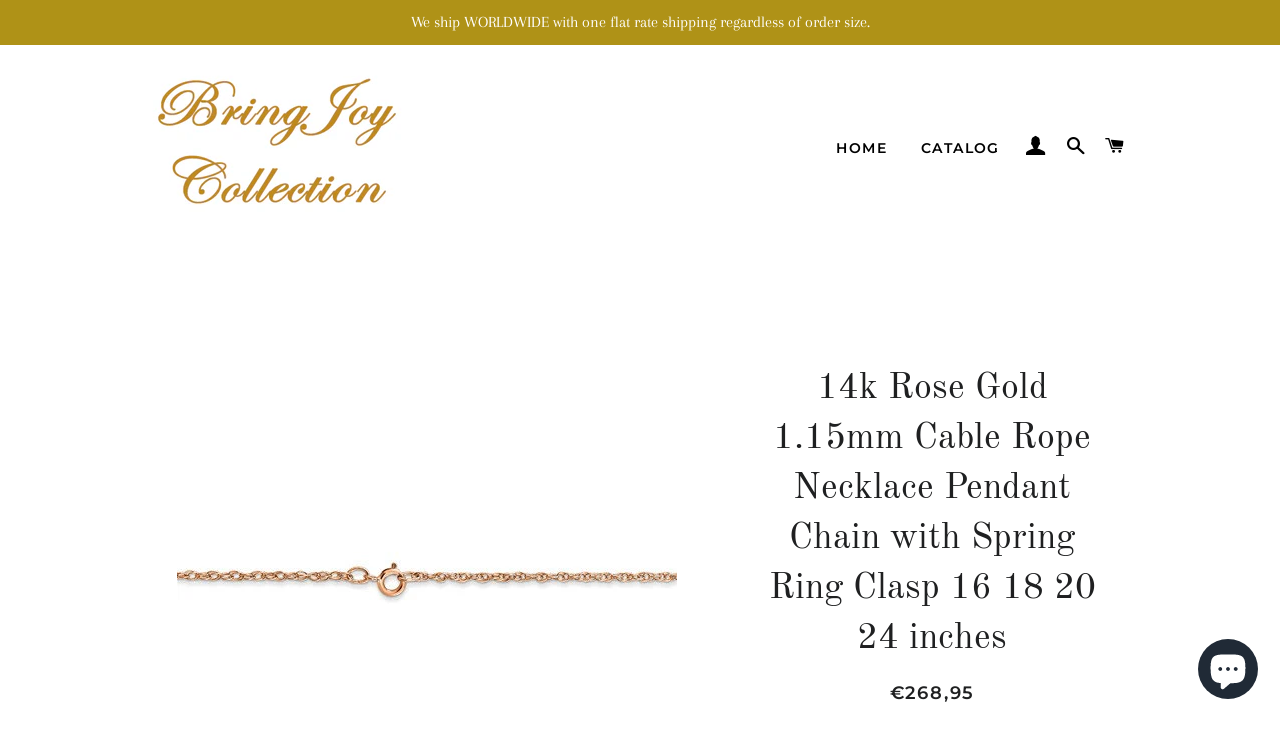

--- FILE ---
content_type: text/html; charset=utf-8
request_url: https://bringjoycollection.com/en-fr/products/14k-rose-gold-1-15mm-cable-rope-necklace-pendant-chain-with-spring-ring-clasp-16-18-20-24-inches
body_size: 28696
content:
<!doctype html>
<html class="no-js" lang="en">
<head>

  <!-- Basic page needs ================================================== -->
  <meta charset="utf-8">
  <meta http-equiv="X-UA-Compatible" content="IE=edge,chrome=1">

  
    <link rel="shortcut icon" href="//bringjoycollection.com/cdn/shop/files/BringJoyCollection_32x32.jpg?v=1614309737" type="image/png" />
  

  <!-- Title and description ================================================== -->
  <title>
  14k Rose Gold 1.15mm Cable Rope Choker Necklace Pendant Chain &ndash; BringJoyCollection
  </title>

  
  <meta name="description" content="14k¬†Rose Gold 1.15mm Cable Rope Necklace Pendant Chain 16 18 20 24 inches Layer Layering Stackable Chains">
  

  <!-- Helpers ================================================== -->
  <!-- /snippets/social-meta-tags.liquid -->




<meta property="og:site_name" content="BringJoyCollection">
<meta property="og:url" content="https://bringjoycollection.com/en-fr/products/14k-rose-gold-1-15mm-cable-rope-necklace-pendant-chain-with-spring-ring-clasp-16-18-20-24-inches">
<meta property="og:title" content="14k Rose Gold 1.15mm Cable Rope Choker Necklace Pendant Chain">
<meta property="og:type" content="product">
<meta property="og:description" content="14k¬†Rose Gold 1.15mm Cable Rope Necklace Pendant Chain 16 18 20 24 inches Layer Layering Stackable Chains">

  <meta property="og:price:amount" content="268,95">
  <meta property="og:price:currency" content="EUR">

<meta property="og:image" content="http://bringjoycollection.com/cdn/shop/products/15f73b07-842a-5ef9-ab67-b0bc6f244f05_1200x1200.jpg?v=1571709334"><meta property="og:image" content="http://bringjoycollection.com/cdn/shop/products/d117fbf8-4c3f-5756-8fe2-bc426eeedef7_1200x1200.jpg?v=1571709334"><meta property="og:image" content="http://bringjoycollection.com/cdn/shop/products/35c0613c-3aa3-5688-aa3d-ae02da6cab03_1200x1200.jpg?v=1571709334">
<meta property="og:image:secure_url" content="https://bringjoycollection.com/cdn/shop/products/15f73b07-842a-5ef9-ab67-b0bc6f244f05_1200x1200.jpg?v=1571709334"><meta property="og:image:secure_url" content="https://bringjoycollection.com/cdn/shop/products/d117fbf8-4c3f-5756-8fe2-bc426eeedef7_1200x1200.jpg?v=1571709334"><meta property="og:image:secure_url" content="https://bringjoycollection.com/cdn/shop/products/35c0613c-3aa3-5688-aa3d-ae02da6cab03_1200x1200.jpg?v=1571709334">


<meta name="twitter:card" content="summary_large_image">
<meta name="twitter:title" content="14k Rose Gold 1.15mm Cable Rope Choker Necklace Pendant Chain">
<meta name="twitter:description" content="14k¬†Rose Gold 1.15mm Cable Rope Necklace Pendant Chain 16 18 20 24 inches Layer Layering Stackable Chains">

  <link rel="canonical" href="https://bringjoycollection.com/en-fr/products/14k-rose-gold-1-15mm-cable-rope-necklace-pendant-chain-with-spring-ring-clasp-16-18-20-24-inches">
  <meta name="viewport" content="width=device-width,initial-scale=1,shrink-to-fit=no">
  <meta name="theme-color" content="#1f2021">
  <style data-shopify>
  :root {
    --color-body-text: #1f2021;
    --color-body: #ffffff;
  }
</style>


  <!-- CSS ================================================== -->
  <link href="//bringjoycollection.com/cdn/shop/t/7/assets/timber.scss.css?v=122725981775424540031759259934" rel="stylesheet" type="text/css" media="all" />
  <link href="//bringjoycollection.com/cdn/shop/t/7/assets/theme.scss.css?v=22747988708066205461759259933" rel="stylesheet" type="text/css" media="all" />

  <!-- Sections ================================================== -->
  <script>
    window.theme = window.theme || {};
    theme.strings = {
      zoomClose: "Close (Esc)",
      zoomPrev: "Previous (Left arrow key)",
      zoomNext: "Next (Right arrow key)",
      moneyFormat: "€{{amount_with_comma_separator}}",
      addressError: "Error looking up that address",
      addressNoResults: "No results for that address",
      addressQueryLimit: "You have exceeded the Google API usage limit. Consider upgrading to a \u003ca href=\"https:\/\/developers.google.com\/maps\/premium\/usage-limits\"\u003ePremium Plan\u003c\/a\u003e.",
      authError: "There was a problem authenticating your Google Maps account.",
      cartEmpty: "Your cart is currently empty.",
      cartCookie: "Enable cookies to use the shopping cart",
      cartSavings: "You're saving [savings]",
      productSlideLabel: "Slide [slide_number] of [slide_max]."
    };
    theme.settings = {
      cartType: "page",
      gridType: null
    };
  </script>

  <script src="//bringjoycollection.com/cdn/shop/t/7/assets/jquery-2.2.3.min.js?v=58211863146907186831603217252" type="text/javascript"></script>

  <script src="//bringjoycollection.com/cdn/shop/t/7/assets/lazysizes.min.js?v=155223123402716617051603217252" async="async"></script>

  <script src="//bringjoycollection.com/cdn/shop/t/7/assets/theme.js?v=165454062280830731491618940400" defer="defer"></script>

  <!-- Header hook for plugins ================================================== -->
  <script>window.performance && window.performance.mark && window.performance.mark('shopify.content_for_header.start');</script><meta name="google-site-verification" content="uW1s5Xi1JO7hWueA00U9zqVe8Q2r4EHIsc0v3CbYFRY">
<meta id="shopify-digital-wallet" name="shopify-digital-wallet" content="/19923563/digital_wallets/dialog">
<meta name="shopify-checkout-api-token" content="e0860b2eeca98cf42314d295adeae48c">
<link rel="alternate" hreflang="x-default" href="https://bringjoycollection.com/products/14k-rose-gold-1-15mm-cable-rope-necklace-pendant-chain-with-spring-ring-clasp-16-18-20-24-inches">
<link rel="alternate" hreflang="en" href="https://bringjoycollection.com/products/14k-rose-gold-1-15mm-cable-rope-necklace-pendant-chain-with-spring-ring-clasp-16-18-20-24-inches">
<link rel="alternate" hreflang="zh-Hant" href="https://bringjoycollection.com/zh/products/14k-rose-gold-1-15mm-cable-rope-necklace-pendant-chain-with-spring-ring-clasp-16-18-20-24-inches">
<link rel="alternate" hreflang="de" href="https://bringjoycollection.com/de/products/14k-rose-gold-1-15mm-cable-rope-necklace-pendant-chain-with-spring-ring-clasp-16-18-20-24-inches">
<link rel="alternate" hreflang="fr" href="https://bringjoycollection.com/fr/products/14k-rose-gold-1-15mm-cable-rope-necklace-pendant-chain-with-spring-ring-clasp-16-18-20-24-inches">
<link rel="alternate" hreflang="it" href="https://bringjoycollection.com/it/products/14k-rose-gold-1-15mm-cable-rope-necklace-pendant-chain-with-spring-ring-clasp-16-18-20-24-inches">
<link rel="alternate" hreflang="ja" href="https://bringjoycollection.com/ja/products/14k-rose-gold-1-15mm-cable-rope-necklace-pendant-chain-with-spring-ring-clasp-16-18-20-24-inches">
<link rel="alternate" hreflang="da" href="https://bringjoycollection.com/da/products/14k-rose-gold-1-15mm-cable-rope-necklace-pendant-chain-with-spring-ring-clasp-16-18-20-24-inches">
<link rel="alternate" hreflang="nl" href="https://bringjoycollection.com/nl/products/14k-rose-gold-1-15mm-cable-rope-necklace-pendant-chain-with-spring-ring-clasp-16-18-20-24-inches">
<link rel="alternate" hreflang="fi" href="https://bringjoycollection.com/fi/products/14k-rose-gold-1-15mm-cable-rope-necklace-pendant-chain-with-spring-ring-clasp-16-18-20-24-inches">
<link rel="alternate" hreflang="el" href="https://bringjoycollection.com/el/products/14k-rose-gold-1-15mm-cable-rope-necklace-pendant-chain-with-spring-ring-clasp-16-18-20-24-inches">
<link rel="alternate" hreflang="hu" href="https://bringjoycollection.com/hu/products/14k-rose-gold-1-15mm-cable-rope-necklace-pendant-chain-with-spring-ring-clasp-16-18-20-24-inches">
<link rel="alternate" hreflang="ga" href="https://bringjoycollection.com/ga/products/14k-rose-gold-1-15mm-cable-rope-necklace-pendant-chain-with-spring-ring-clasp-16-18-20-24-inches">
<link rel="alternate" hreflang="ko" href="https://bringjoycollection.com/ko/products/14k-rose-gold-1-15mm-cable-rope-necklace-pendant-chain-with-spring-ring-clasp-16-18-20-24-inches">
<link rel="alternate" hreflang="lb" href="https://bringjoycollection.com/lb/products/14k-rose-gold-1-15mm-cable-rope-necklace-pendant-chain-with-spring-ring-clasp-16-18-20-24-inches">
<link rel="alternate" hreflang="no" href="https://bringjoycollection.com/no/products/14k-rose-gold-1-15mm-cable-rope-necklace-pendant-chain-with-spring-ring-clasp-16-18-20-24-inches">
<link rel="alternate" hreflang="pl" href="https://bringjoycollection.com/pl/products/14k-rose-gold-1-15mm-cable-rope-necklace-pendant-chain-with-spring-ring-clasp-16-18-20-24-inches">
<link rel="alternate" hreflang="pt" href="https://bringjoycollection.com/pt/products/14k-rose-gold-1-15mm-cable-rope-necklace-pendant-chain-with-spring-ring-clasp-16-18-20-24-inches">
<link rel="alternate" hreflang="ru" href="https://bringjoycollection.com/ru/products/14k-rose-gold-1-15mm-cable-rope-necklace-pendant-chain-with-spring-ring-clasp-16-18-20-24-inches">
<link rel="alternate" hreflang="sv" href="https://bringjoycollection.com/sv/products/14k-rose-gold-1-15mm-cable-rope-necklace-pendant-chain-with-spring-ring-clasp-16-18-20-24-inches">
<link rel="alternate" hreflang="en-CA" href="https://bringjoycollection.com/en-ca/products/14k-rose-gold-1-15mm-cable-rope-necklace-pendant-chain-with-spring-ring-clasp-16-18-20-24-inches">
<link rel="alternate" hreflang="da-CA" href="https://bringjoycollection.com/da-ca/products/14k-rose-gold-1-15mm-cable-rope-necklace-pendant-chain-with-spring-ring-clasp-16-18-20-24-inches">
<link rel="alternate" hreflang="nl-CA" href="https://bringjoycollection.com/nl-ca/products/14k-rose-gold-1-15mm-cable-rope-necklace-pendant-chain-with-spring-ring-clasp-16-18-20-24-inches">
<link rel="alternate" hreflang="fi-CA" href="https://bringjoycollection.com/fi-ca/products/14k-rose-gold-1-15mm-cable-rope-necklace-pendant-chain-with-spring-ring-clasp-16-18-20-24-inches">
<link rel="alternate" hreflang="el-CA" href="https://bringjoycollection.com/el-ca/products/14k-rose-gold-1-15mm-cable-rope-necklace-pendant-chain-with-spring-ring-clasp-16-18-20-24-inches">
<link rel="alternate" hreflang="hu-CA" href="https://bringjoycollection.com/hu-ca/products/14k-rose-gold-1-15mm-cable-rope-necklace-pendant-chain-with-spring-ring-clasp-16-18-20-24-inches">
<link rel="alternate" hreflang="ga-CA" href="https://bringjoycollection.com/ga-ca/products/14k-rose-gold-1-15mm-cable-rope-necklace-pendant-chain-with-spring-ring-clasp-16-18-20-24-inches">
<link rel="alternate" hreflang="ko-CA" href="https://bringjoycollection.com/ko-ca/products/14k-rose-gold-1-15mm-cable-rope-necklace-pendant-chain-with-spring-ring-clasp-16-18-20-24-inches">
<link rel="alternate" hreflang="lb-CA" href="https://bringjoycollection.com/lb-ca/products/14k-rose-gold-1-15mm-cable-rope-necklace-pendant-chain-with-spring-ring-clasp-16-18-20-24-inches">
<link rel="alternate" hreflang="no-CA" href="https://bringjoycollection.com/no-ca/products/14k-rose-gold-1-15mm-cable-rope-necklace-pendant-chain-with-spring-ring-clasp-16-18-20-24-inches">
<link rel="alternate" hreflang="pl-CA" href="https://bringjoycollection.com/pl-ca/products/14k-rose-gold-1-15mm-cable-rope-necklace-pendant-chain-with-spring-ring-clasp-16-18-20-24-inches">
<link rel="alternate" hreflang="pt-CA" href="https://bringjoycollection.com/pt-ca/products/14k-rose-gold-1-15mm-cable-rope-necklace-pendant-chain-with-spring-ring-clasp-16-18-20-24-inches">
<link rel="alternate" hreflang="sv-CA" href="https://bringjoycollection.com/sv-ca/products/14k-rose-gold-1-15mm-cable-rope-necklace-pendant-chain-with-spring-ring-clasp-16-18-20-24-inches">
<link rel="alternate" hreflang="zh-Hant-CA" href="https://bringjoycollection.com/zh-ca/products/14k-rose-gold-1-15mm-cable-rope-necklace-pendant-chain-with-spring-ring-clasp-16-18-20-24-inches">
<link rel="alternate" hreflang="fr-CA" href="https://bringjoycollection.com/fr-ca/products/14k-rose-gold-1-15mm-cable-rope-necklace-pendant-chain-with-spring-ring-clasp-16-18-20-24-inches">
<link rel="alternate" hreflang="de-CA" href="https://bringjoycollection.com/de-ca/products/14k-rose-gold-1-15mm-cable-rope-necklace-pendant-chain-with-spring-ring-clasp-16-18-20-24-inches">
<link rel="alternate" hreflang="it-CA" href="https://bringjoycollection.com/it-ca/products/14k-rose-gold-1-15mm-cable-rope-necklace-pendant-chain-with-spring-ring-clasp-16-18-20-24-inches">
<link rel="alternate" hreflang="ja-CA" href="https://bringjoycollection.com/ja-ca/products/14k-rose-gold-1-15mm-cable-rope-necklace-pendant-chain-with-spring-ring-clasp-16-18-20-24-inches">
<link rel="alternate" hreflang="ru-CA" href="https://bringjoycollection.com/ru-ca/products/14k-rose-gold-1-15mm-cable-rope-necklace-pendant-chain-with-spring-ring-clasp-16-18-20-24-inches">
<link rel="alternate" hreflang="en-GB" href="https://bringjoycollection.com/en-gb/products/14k-rose-gold-1-15mm-cable-rope-necklace-pendant-chain-with-spring-ring-clasp-16-18-20-24-inches">
<link rel="alternate" hreflang="da-GB" href="https://bringjoycollection.com/da-gb/products/14k-rose-gold-1-15mm-cable-rope-necklace-pendant-chain-with-spring-ring-clasp-16-18-20-24-inches">
<link rel="alternate" hreflang="nl-GB" href="https://bringjoycollection.com/nl-gb/products/14k-rose-gold-1-15mm-cable-rope-necklace-pendant-chain-with-spring-ring-clasp-16-18-20-24-inches">
<link rel="alternate" hreflang="fi-GB" href="https://bringjoycollection.com/fi-gb/products/14k-rose-gold-1-15mm-cable-rope-necklace-pendant-chain-with-spring-ring-clasp-16-18-20-24-inches">
<link rel="alternate" hreflang="el-GB" href="https://bringjoycollection.com/el-gb/products/14k-rose-gold-1-15mm-cable-rope-necklace-pendant-chain-with-spring-ring-clasp-16-18-20-24-inches">
<link rel="alternate" hreflang="hu-GB" href="https://bringjoycollection.com/hu-gb/products/14k-rose-gold-1-15mm-cable-rope-necklace-pendant-chain-with-spring-ring-clasp-16-18-20-24-inches">
<link rel="alternate" hreflang="ga-GB" href="https://bringjoycollection.com/ga-gb/products/14k-rose-gold-1-15mm-cable-rope-necklace-pendant-chain-with-spring-ring-clasp-16-18-20-24-inches">
<link rel="alternate" hreflang="ko-GB" href="https://bringjoycollection.com/ko-gb/products/14k-rose-gold-1-15mm-cable-rope-necklace-pendant-chain-with-spring-ring-clasp-16-18-20-24-inches">
<link rel="alternate" hreflang="lb-GB" href="https://bringjoycollection.com/lb-gb/products/14k-rose-gold-1-15mm-cable-rope-necklace-pendant-chain-with-spring-ring-clasp-16-18-20-24-inches">
<link rel="alternate" hreflang="no-GB" href="https://bringjoycollection.com/no-gb/products/14k-rose-gold-1-15mm-cable-rope-necklace-pendant-chain-with-spring-ring-clasp-16-18-20-24-inches">
<link rel="alternate" hreflang="pl-GB" href="https://bringjoycollection.com/pl-gb/products/14k-rose-gold-1-15mm-cable-rope-necklace-pendant-chain-with-spring-ring-clasp-16-18-20-24-inches">
<link rel="alternate" hreflang="pt-GB" href="https://bringjoycollection.com/pt-gb/products/14k-rose-gold-1-15mm-cable-rope-necklace-pendant-chain-with-spring-ring-clasp-16-18-20-24-inches">
<link rel="alternate" hreflang="sv-GB" href="https://bringjoycollection.com/sv-gb/products/14k-rose-gold-1-15mm-cable-rope-necklace-pendant-chain-with-spring-ring-clasp-16-18-20-24-inches">
<link rel="alternate" hreflang="zh-Hant-GB" href="https://bringjoycollection.com/zh-gb/products/14k-rose-gold-1-15mm-cable-rope-necklace-pendant-chain-with-spring-ring-clasp-16-18-20-24-inches">
<link rel="alternate" hreflang="fr-GB" href="https://bringjoycollection.com/fr-gb/products/14k-rose-gold-1-15mm-cable-rope-necklace-pendant-chain-with-spring-ring-clasp-16-18-20-24-inches">
<link rel="alternate" hreflang="de-GB" href="https://bringjoycollection.com/de-gb/products/14k-rose-gold-1-15mm-cable-rope-necklace-pendant-chain-with-spring-ring-clasp-16-18-20-24-inches">
<link rel="alternate" hreflang="ja-GB" href="https://bringjoycollection.com/ja-gb/products/14k-rose-gold-1-15mm-cable-rope-necklace-pendant-chain-with-spring-ring-clasp-16-18-20-24-inches">
<link rel="alternate" hreflang="it-GB" href="https://bringjoycollection.com/it-gb/products/14k-rose-gold-1-15mm-cable-rope-necklace-pendant-chain-with-spring-ring-clasp-16-18-20-24-inches">
<link rel="alternate" hreflang="ru-GB" href="https://bringjoycollection.com/ru-gb/products/14k-rose-gold-1-15mm-cable-rope-necklace-pendant-chain-with-spring-ring-clasp-16-18-20-24-inches">
<link rel="alternate" hreflang="en-AU" href="https://bringjoycollection.com/en-au/products/14k-rose-gold-1-15mm-cable-rope-necklace-pendant-chain-with-spring-ring-clasp-16-18-20-24-inches">
<link rel="alternate" hreflang="ru-AU" href="https://bringjoycollection.com/ru-au/products/14k-rose-gold-1-15mm-cable-rope-necklace-pendant-chain-with-spring-ring-clasp-16-18-20-24-inches">
<link rel="alternate" hreflang="da-AU" href="https://bringjoycollection.com/da-au/products/14k-rose-gold-1-15mm-cable-rope-necklace-pendant-chain-with-spring-ring-clasp-16-18-20-24-inches">
<link rel="alternate" hreflang="nl-AU" href="https://bringjoycollection.com/nl-au/products/14k-rose-gold-1-15mm-cable-rope-necklace-pendant-chain-with-spring-ring-clasp-16-18-20-24-inches">
<link rel="alternate" hreflang="fi-AU" href="https://bringjoycollection.com/fi-au/products/14k-rose-gold-1-15mm-cable-rope-necklace-pendant-chain-with-spring-ring-clasp-16-18-20-24-inches">
<link rel="alternate" hreflang="el-AU" href="https://bringjoycollection.com/el-au/products/14k-rose-gold-1-15mm-cable-rope-necklace-pendant-chain-with-spring-ring-clasp-16-18-20-24-inches">
<link rel="alternate" hreflang="hu-AU" href="https://bringjoycollection.com/hu-au/products/14k-rose-gold-1-15mm-cable-rope-necklace-pendant-chain-with-spring-ring-clasp-16-18-20-24-inches">
<link rel="alternate" hreflang="ga-AU" href="https://bringjoycollection.com/ga-au/products/14k-rose-gold-1-15mm-cable-rope-necklace-pendant-chain-with-spring-ring-clasp-16-18-20-24-inches">
<link rel="alternate" hreflang="ko-AU" href="https://bringjoycollection.com/ko-au/products/14k-rose-gold-1-15mm-cable-rope-necklace-pendant-chain-with-spring-ring-clasp-16-18-20-24-inches">
<link rel="alternate" hreflang="lb-AU" href="https://bringjoycollection.com/lb-au/products/14k-rose-gold-1-15mm-cable-rope-necklace-pendant-chain-with-spring-ring-clasp-16-18-20-24-inches">
<link rel="alternate" hreflang="no-AU" href="https://bringjoycollection.com/no-au/products/14k-rose-gold-1-15mm-cable-rope-necklace-pendant-chain-with-spring-ring-clasp-16-18-20-24-inches">
<link rel="alternate" hreflang="pl-AU" href="https://bringjoycollection.com/pl-au/products/14k-rose-gold-1-15mm-cable-rope-necklace-pendant-chain-with-spring-ring-clasp-16-18-20-24-inches">
<link rel="alternate" hreflang="pt-AU" href="https://bringjoycollection.com/pt-au/products/14k-rose-gold-1-15mm-cable-rope-necklace-pendant-chain-with-spring-ring-clasp-16-18-20-24-inches">
<link rel="alternate" hreflang="sv-AU" href="https://bringjoycollection.com/sv-au/products/14k-rose-gold-1-15mm-cable-rope-necklace-pendant-chain-with-spring-ring-clasp-16-18-20-24-inches">
<link rel="alternate" hreflang="zh-Hant-AU" href="https://bringjoycollection.com/zh-au/products/14k-rose-gold-1-15mm-cable-rope-necklace-pendant-chain-with-spring-ring-clasp-16-18-20-24-inches">
<link rel="alternate" hreflang="fr-AU" href="https://bringjoycollection.com/fr-au/products/14k-rose-gold-1-15mm-cable-rope-necklace-pendant-chain-with-spring-ring-clasp-16-18-20-24-inches">
<link rel="alternate" hreflang="de-AU" href="https://bringjoycollection.com/de-au/products/14k-rose-gold-1-15mm-cable-rope-necklace-pendant-chain-with-spring-ring-clasp-16-18-20-24-inches">
<link rel="alternate" hreflang="it-AU" href="https://bringjoycollection.com/it-au/products/14k-rose-gold-1-15mm-cable-rope-necklace-pendant-chain-with-spring-ring-clasp-16-18-20-24-inches">
<link rel="alternate" hreflang="ja-AU" href="https://bringjoycollection.com/ja-au/products/14k-rose-gold-1-15mm-cable-rope-necklace-pendant-chain-with-spring-ring-clasp-16-18-20-24-inches">
<link rel="alternate" hreflang="en-DE" href="https://bringjoycollection.com/en-de/products/14k-rose-gold-1-15mm-cable-rope-necklace-pendant-chain-with-spring-ring-clasp-16-18-20-24-inches">
<link rel="alternate" hreflang="da-DE" href="https://bringjoycollection.com/da-de/products/14k-rose-gold-1-15mm-cable-rope-necklace-pendant-chain-with-spring-ring-clasp-16-18-20-24-inches">
<link rel="alternate" hreflang="zh-Hant-DE" href="https://bringjoycollection.com/zh-de/products/14k-rose-gold-1-15mm-cable-rope-necklace-pendant-chain-with-spring-ring-clasp-16-18-20-24-inches">
<link rel="alternate" hreflang="fr-DE" href="https://bringjoycollection.com/fr-de/products/14k-rose-gold-1-15mm-cable-rope-necklace-pendant-chain-with-spring-ring-clasp-16-18-20-24-inches">
<link rel="alternate" hreflang="de-DE" href="https://bringjoycollection.com/de-de/products/14k-rose-gold-1-15mm-cable-rope-necklace-pendant-chain-with-spring-ring-clasp-16-18-20-24-inches">
<link rel="alternate" hreflang="it-DE" href="https://bringjoycollection.com/it-de/products/14k-rose-gold-1-15mm-cable-rope-necklace-pendant-chain-with-spring-ring-clasp-16-18-20-24-inches">
<link rel="alternate" hreflang="ru-DE" href="https://bringjoycollection.com/ru-de/products/14k-rose-gold-1-15mm-cable-rope-necklace-pendant-chain-with-spring-ring-clasp-16-18-20-24-inches">
<link rel="alternate" hreflang="ja-DE" href="https://bringjoycollection.com/ja-de/products/14k-rose-gold-1-15mm-cable-rope-necklace-pendant-chain-with-spring-ring-clasp-16-18-20-24-inches">
<link rel="alternate" hreflang="nl-DE" href="https://bringjoycollection.com/nl-de/products/14k-rose-gold-1-15mm-cable-rope-necklace-pendant-chain-with-spring-ring-clasp-16-18-20-24-inches">
<link rel="alternate" hreflang="fi-DE" href="https://bringjoycollection.com/fi-de/products/14k-rose-gold-1-15mm-cable-rope-necklace-pendant-chain-with-spring-ring-clasp-16-18-20-24-inches">
<link rel="alternate" hreflang="el-DE" href="https://bringjoycollection.com/el-de/products/14k-rose-gold-1-15mm-cable-rope-necklace-pendant-chain-with-spring-ring-clasp-16-18-20-24-inches">
<link rel="alternate" hreflang="hu-DE" href="https://bringjoycollection.com/hu-de/products/14k-rose-gold-1-15mm-cable-rope-necklace-pendant-chain-with-spring-ring-clasp-16-18-20-24-inches">
<link rel="alternate" hreflang="ga-DE" href="https://bringjoycollection.com/ga-de/products/14k-rose-gold-1-15mm-cable-rope-necklace-pendant-chain-with-spring-ring-clasp-16-18-20-24-inches">
<link rel="alternate" hreflang="ko-DE" href="https://bringjoycollection.com/ko-de/products/14k-rose-gold-1-15mm-cable-rope-necklace-pendant-chain-with-spring-ring-clasp-16-18-20-24-inches">
<link rel="alternate" hreflang="lb-DE" href="https://bringjoycollection.com/lb-de/products/14k-rose-gold-1-15mm-cable-rope-necklace-pendant-chain-with-spring-ring-clasp-16-18-20-24-inches">
<link rel="alternate" hreflang="no-DE" href="https://bringjoycollection.com/no-de/products/14k-rose-gold-1-15mm-cable-rope-necklace-pendant-chain-with-spring-ring-clasp-16-18-20-24-inches">
<link rel="alternate" hreflang="pl-DE" href="https://bringjoycollection.com/pl-de/products/14k-rose-gold-1-15mm-cable-rope-necklace-pendant-chain-with-spring-ring-clasp-16-18-20-24-inches">
<link rel="alternate" hreflang="pt-DE" href="https://bringjoycollection.com/pt-de/products/14k-rose-gold-1-15mm-cable-rope-necklace-pendant-chain-with-spring-ring-clasp-16-18-20-24-inches">
<link rel="alternate" hreflang="sv-DE" href="https://bringjoycollection.com/sv-de/products/14k-rose-gold-1-15mm-cable-rope-necklace-pendant-chain-with-spring-ring-clasp-16-18-20-24-inches">
<link rel="alternate" hreflang="en-FR" href="https://bringjoycollection.com/en-fr/products/14k-rose-gold-1-15mm-cable-rope-necklace-pendant-chain-with-spring-ring-clasp-16-18-20-24-inches">
<link rel="alternate" hreflang="da-FR" href="https://bringjoycollection.com/da-fr/products/14k-rose-gold-1-15mm-cable-rope-necklace-pendant-chain-with-spring-ring-clasp-16-18-20-24-inches">
<link rel="alternate" hreflang="nl-FR" href="https://bringjoycollection.com/nl-fr/products/14k-rose-gold-1-15mm-cable-rope-necklace-pendant-chain-with-spring-ring-clasp-16-18-20-24-inches">
<link rel="alternate" hreflang="fi-FR" href="https://bringjoycollection.com/fi-fr/products/14k-rose-gold-1-15mm-cable-rope-necklace-pendant-chain-with-spring-ring-clasp-16-18-20-24-inches">
<link rel="alternate" hreflang="el-FR" href="https://bringjoycollection.com/el-fr/products/14k-rose-gold-1-15mm-cable-rope-necklace-pendant-chain-with-spring-ring-clasp-16-18-20-24-inches">
<link rel="alternate" hreflang="hu-FR" href="https://bringjoycollection.com/hu-fr/products/14k-rose-gold-1-15mm-cable-rope-necklace-pendant-chain-with-spring-ring-clasp-16-18-20-24-inches">
<link rel="alternate" hreflang="ga-FR" href="https://bringjoycollection.com/ga-fr/products/14k-rose-gold-1-15mm-cable-rope-necklace-pendant-chain-with-spring-ring-clasp-16-18-20-24-inches">
<link rel="alternate" hreflang="ko-FR" href="https://bringjoycollection.com/ko-fr/products/14k-rose-gold-1-15mm-cable-rope-necklace-pendant-chain-with-spring-ring-clasp-16-18-20-24-inches">
<link rel="alternate" hreflang="lb-FR" href="https://bringjoycollection.com/lb-fr/products/14k-rose-gold-1-15mm-cable-rope-necklace-pendant-chain-with-spring-ring-clasp-16-18-20-24-inches">
<link rel="alternate" hreflang="no-FR" href="https://bringjoycollection.com/no-fr/products/14k-rose-gold-1-15mm-cable-rope-necklace-pendant-chain-with-spring-ring-clasp-16-18-20-24-inches">
<link rel="alternate" hreflang="pl-FR" href="https://bringjoycollection.com/pl-fr/products/14k-rose-gold-1-15mm-cable-rope-necklace-pendant-chain-with-spring-ring-clasp-16-18-20-24-inches">
<link rel="alternate" hreflang="pt-FR" href="https://bringjoycollection.com/pt-fr/products/14k-rose-gold-1-15mm-cable-rope-necklace-pendant-chain-with-spring-ring-clasp-16-18-20-24-inches">
<link rel="alternate" hreflang="sv-FR" href="https://bringjoycollection.com/sv-fr/products/14k-rose-gold-1-15mm-cable-rope-necklace-pendant-chain-with-spring-ring-clasp-16-18-20-24-inches">
<link rel="alternate" hreflang="zh-Hant-FR" href="https://bringjoycollection.com/zh-fr/products/14k-rose-gold-1-15mm-cable-rope-necklace-pendant-chain-with-spring-ring-clasp-16-18-20-24-inches">
<link rel="alternate" hreflang="fr-FR" href="https://bringjoycollection.com/fr-fr/products/14k-rose-gold-1-15mm-cable-rope-necklace-pendant-chain-with-spring-ring-clasp-16-18-20-24-inches">
<link rel="alternate" hreflang="de-FR" href="https://bringjoycollection.com/de-fr/products/14k-rose-gold-1-15mm-cable-rope-necklace-pendant-chain-with-spring-ring-clasp-16-18-20-24-inches">
<link rel="alternate" hreflang="it-FR" href="https://bringjoycollection.com/it-fr/products/14k-rose-gold-1-15mm-cable-rope-necklace-pendant-chain-with-spring-ring-clasp-16-18-20-24-inches">
<link rel="alternate" hreflang="ja-FR" href="https://bringjoycollection.com/ja-fr/products/14k-rose-gold-1-15mm-cable-rope-necklace-pendant-chain-with-spring-ring-clasp-16-18-20-24-inches">
<link rel="alternate" hreflang="ru-FR" href="https://bringjoycollection.com/ru-fr/products/14k-rose-gold-1-15mm-cable-rope-necklace-pendant-chain-with-spring-ring-clasp-16-18-20-24-inches">
<link rel="alternate" hreflang="en-JP" href="https://bringjoycollection.com/en-jp/products/14k-rose-gold-1-15mm-cable-rope-necklace-pendant-chain-with-spring-ring-clasp-16-18-20-24-inches">
<link rel="alternate" hreflang="da-JP" href="https://bringjoycollection.com/da-jp/products/14k-rose-gold-1-15mm-cable-rope-necklace-pendant-chain-with-spring-ring-clasp-16-18-20-24-inches">
<link rel="alternate" hreflang="nl-JP" href="https://bringjoycollection.com/nl-jp/products/14k-rose-gold-1-15mm-cable-rope-necklace-pendant-chain-with-spring-ring-clasp-16-18-20-24-inches">
<link rel="alternate" hreflang="fi-JP" href="https://bringjoycollection.com/fi-jp/products/14k-rose-gold-1-15mm-cable-rope-necklace-pendant-chain-with-spring-ring-clasp-16-18-20-24-inches">
<link rel="alternate" hreflang="el-JP" href="https://bringjoycollection.com/el-jp/products/14k-rose-gold-1-15mm-cable-rope-necklace-pendant-chain-with-spring-ring-clasp-16-18-20-24-inches">
<link rel="alternate" hreflang="hu-JP" href="https://bringjoycollection.com/hu-jp/products/14k-rose-gold-1-15mm-cable-rope-necklace-pendant-chain-with-spring-ring-clasp-16-18-20-24-inches">
<link rel="alternate" hreflang="ga-JP" href="https://bringjoycollection.com/ga-jp/products/14k-rose-gold-1-15mm-cable-rope-necklace-pendant-chain-with-spring-ring-clasp-16-18-20-24-inches">
<link rel="alternate" hreflang="ko-JP" href="https://bringjoycollection.com/ko-jp/products/14k-rose-gold-1-15mm-cable-rope-necklace-pendant-chain-with-spring-ring-clasp-16-18-20-24-inches">
<link rel="alternate" hreflang="lb-JP" href="https://bringjoycollection.com/lb-jp/products/14k-rose-gold-1-15mm-cable-rope-necklace-pendant-chain-with-spring-ring-clasp-16-18-20-24-inches">
<link rel="alternate" hreflang="no-JP" href="https://bringjoycollection.com/no-jp/products/14k-rose-gold-1-15mm-cable-rope-necklace-pendant-chain-with-spring-ring-clasp-16-18-20-24-inches">
<link rel="alternate" hreflang="pl-JP" href="https://bringjoycollection.com/pl-jp/products/14k-rose-gold-1-15mm-cable-rope-necklace-pendant-chain-with-spring-ring-clasp-16-18-20-24-inches">
<link rel="alternate" hreflang="pt-JP" href="https://bringjoycollection.com/pt-jp/products/14k-rose-gold-1-15mm-cable-rope-necklace-pendant-chain-with-spring-ring-clasp-16-18-20-24-inches">
<link rel="alternate" hreflang="sv-JP" href="https://bringjoycollection.com/sv-jp/products/14k-rose-gold-1-15mm-cable-rope-necklace-pendant-chain-with-spring-ring-clasp-16-18-20-24-inches">
<link rel="alternate" hreflang="zh-Hant-JP" href="https://bringjoycollection.com/zh-jp/products/14k-rose-gold-1-15mm-cable-rope-necklace-pendant-chain-with-spring-ring-clasp-16-18-20-24-inches">
<link rel="alternate" hreflang="fr-JP" href="https://bringjoycollection.com/fr-jp/products/14k-rose-gold-1-15mm-cable-rope-necklace-pendant-chain-with-spring-ring-clasp-16-18-20-24-inches">
<link rel="alternate" hreflang="de-JP" href="https://bringjoycollection.com/de-jp/products/14k-rose-gold-1-15mm-cable-rope-necklace-pendant-chain-with-spring-ring-clasp-16-18-20-24-inches">
<link rel="alternate" hreflang="it-JP" href="https://bringjoycollection.com/it-jp/products/14k-rose-gold-1-15mm-cable-rope-necklace-pendant-chain-with-spring-ring-clasp-16-18-20-24-inches">
<link rel="alternate" hreflang="ja-JP" href="https://bringjoycollection.com/ja-jp/products/14k-rose-gold-1-15mm-cable-rope-necklace-pendant-chain-with-spring-ring-clasp-16-18-20-24-inches">
<link rel="alternate" hreflang="ru-JP" href="https://bringjoycollection.com/ru-jp/products/14k-rose-gold-1-15mm-cable-rope-necklace-pendant-chain-with-spring-ring-clasp-16-18-20-24-inches">
<link rel="alternate" hreflang="en-NL" href="https://bringjoycollection.com/en-nl/products/14k-rose-gold-1-15mm-cable-rope-necklace-pendant-chain-with-spring-ring-clasp-16-18-20-24-inches">
<link rel="alternate" hreflang="da-NL" href="https://bringjoycollection.com/da-nl/products/14k-rose-gold-1-15mm-cable-rope-necklace-pendant-chain-with-spring-ring-clasp-16-18-20-24-inches">
<link rel="alternate" hreflang="nl-NL" href="https://bringjoycollection.com/nl-nl/products/14k-rose-gold-1-15mm-cable-rope-necklace-pendant-chain-with-spring-ring-clasp-16-18-20-24-inches">
<link rel="alternate" hreflang="fi-NL" href="https://bringjoycollection.com/fi-nl/products/14k-rose-gold-1-15mm-cable-rope-necklace-pendant-chain-with-spring-ring-clasp-16-18-20-24-inches">
<link rel="alternate" hreflang="el-NL" href="https://bringjoycollection.com/el-nl/products/14k-rose-gold-1-15mm-cable-rope-necklace-pendant-chain-with-spring-ring-clasp-16-18-20-24-inches">
<link rel="alternate" hreflang="hu-NL" href="https://bringjoycollection.com/hu-nl/products/14k-rose-gold-1-15mm-cable-rope-necklace-pendant-chain-with-spring-ring-clasp-16-18-20-24-inches">
<link rel="alternate" hreflang="ga-NL" href="https://bringjoycollection.com/ga-nl/products/14k-rose-gold-1-15mm-cable-rope-necklace-pendant-chain-with-spring-ring-clasp-16-18-20-24-inches">
<link rel="alternate" hreflang="ko-NL" href="https://bringjoycollection.com/ko-nl/products/14k-rose-gold-1-15mm-cable-rope-necklace-pendant-chain-with-spring-ring-clasp-16-18-20-24-inches">
<link rel="alternate" hreflang="lb-NL" href="https://bringjoycollection.com/lb-nl/products/14k-rose-gold-1-15mm-cable-rope-necklace-pendant-chain-with-spring-ring-clasp-16-18-20-24-inches">
<link rel="alternate" hreflang="no-NL" href="https://bringjoycollection.com/no-nl/products/14k-rose-gold-1-15mm-cable-rope-necklace-pendant-chain-with-spring-ring-clasp-16-18-20-24-inches">
<link rel="alternate" hreflang="pl-NL" href="https://bringjoycollection.com/pl-nl/products/14k-rose-gold-1-15mm-cable-rope-necklace-pendant-chain-with-spring-ring-clasp-16-18-20-24-inches">
<link rel="alternate" hreflang="pt-NL" href="https://bringjoycollection.com/pt-nl/products/14k-rose-gold-1-15mm-cable-rope-necklace-pendant-chain-with-spring-ring-clasp-16-18-20-24-inches">
<link rel="alternate" hreflang="sv-NL" href="https://bringjoycollection.com/sv-nl/products/14k-rose-gold-1-15mm-cable-rope-necklace-pendant-chain-with-spring-ring-clasp-16-18-20-24-inches">
<link rel="alternate" hreflang="zh-Hant-NL" href="https://bringjoycollection.com/zh-nl/products/14k-rose-gold-1-15mm-cable-rope-necklace-pendant-chain-with-spring-ring-clasp-16-18-20-24-inches">
<link rel="alternate" hreflang="fr-NL" href="https://bringjoycollection.com/fr-nl/products/14k-rose-gold-1-15mm-cable-rope-necklace-pendant-chain-with-spring-ring-clasp-16-18-20-24-inches">
<link rel="alternate" hreflang="de-NL" href="https://bringjoycollection.com/de-nl/products/14k-rose-gold-1-15mm-cable-rope-necklace-pendant-chain-with-spring-ring-clasp-16-18-20-24-inches">
<link rel="alternate" hreflang="it-NL" href="https://bringjoycollection.com/it-nl/products/14k-rose-gold-1-15mm-cable-rope-necklace-pendant-chain-with-spring-ring-clasp-16-18-20-24-inches">
<link rel="alternate" hreflang="ja-NL" href="https://bringjoycollection.com/ja-nl/products/14k-rose-gold-1-15mm-cable-rope-necklace-pendant-chain-with-spring-ring-clasp-16-18-20-24-inches">
<link rel="alternate" hreflang="ru-NL" href="https://bringjoycollection.com/ru-nl/products/14k-rose-gold-1-15mm-cable-rope-necklace-pendant-chain-with-spring-ring-clasp-16-18-20-24-inches">
<link rel="alternate" hreflang="en-CH" href="https://bringjoycollection.com/en-ch/products/14k-rose-gold-1-15mm-cable-rope-necklace-pendant-chain-with-spring-ring-clasp-16-18-20-24-inches">
<link rel="alternate" hreflang="da-CH" href="https://bringjoycollection.com/da-ch/products/14k-rose-gold-1-15mm-cable-rope-necklace-pendant-chain-with-spring-ring-clasp-16-18-20-24-inches">
<link rel="alternate" hreflang="nl-CH" href="https://bringjoycollection.com/nl-ch/products/14k-rose-gold-1-15mm-cable-rope-necklace-pendant-chain-with-spring-ring-clasp-16-18-20-24-inches">
<link rel="alternate" hreflang="fi-CH" href="https://bringjoycollection.com/fi-ch/products/14k-rose-gold-1-15mm-cable-rope-necklace-pendant-chain-with-spring-ring-clasp-16-18-20-24-inches">
<link rel="alternate" hreflang="el-CH" href="https://bringjoycollection.com/el-ch/products/14k-rose-gold-1-15mm-cable-rope-necklace-pendant-chain-with-spring-ring-clasp-16-18-20-24-inches">
<link rel="alternate" hreflang="hu-CH" href="https://bringjoycollection.com/hu-ch/products/14k-rose-gold-1-15mm-cable-rope-necklace-pendant-chain-with-spring-ring-clasp-16-18-20-24-inches">
<link rel="alternate" hreflang="ga-CH" href="https://bringjoycollection.com/ga-ch/products/14k-rose-gold-1-15mm-cable-rope-necklace-pendant-chain-with-spring-ring-clasp-16-18-20-24-inches">
<link rel="alternate" hreflang="ko-CH" href="https://bringjoycollection.com/ko-ch/products/14k-rose-gold-1-15mm-cable-rope-necklace-pendant-chain-with-spring-ring-clasp-16-18-20-24-inches">
<link rel="alternate" hreflang="lb-CH" href="https://bringjoycollection.com/lb-ch/products/14k-rose-gold-1-15mm-cable-rope-necklace-pendant-chain-with-spring-ring-clasp-16-18-20-24-inches">
<link rel="alternate" hreflang="no-CH" href="https://bringjoycollection.com/no-ch/products/14k-rose-gold-1-15mm-cable-rope-necklace-pendant-chain-with-spring-ring-clasp-16-18-20-24-inches">
<link rel="alternate" hreflang="pl-CH" href="https://bringjoycollection.com/pl-ch/products/14k-rose-gold-1-15mm-cable-rope-necklace-pendant-chain-with-spring-ring-clasp-16-18-20-24-inches">
<link rel="alternate" hreflang="pt-CH" href="https://bringjoycollection.com/pt-ch/products/14k-rose-gold-1-15mm-cable-rope-necklace-pendant-chain-with-spring-ring-clasp-16-18-20-24-inches">
<link rel="alternate" hreflang="sv-CH" href="https://bringjoycollection.com/sv-ch/products/14k-rose-gold-1-15mm-cable-rope-necklace-pendant-chain-with-spring-ring-clasp-16-18-20-24-inches">
<link rel="alternate" hreflang="zh-Hant-CH" href="https://bringjoycollection.com/zh-ch/products/14k-rose-gold-1-15mm-cable-rope-necklace-pendant-chain-with-spring-ring-clasp-16-18-20-24-inches">
<link rel="alternate" hreflang="fr-CH" href="https://bringjoycollection.com/fr-ch/products/14k-rose-gold-1-15mm-cable-rope-necklace-pendant-chain-with-spring-ring-clasp-16-18-20-24-inches">
<link rel="alternate" hreflang="de-CH" href="https://bringjoycollection.com/de-ch/products/14k-rose-gold-1-15mm-cable-rope-necklace-pendant-chain-with-spring-ring-clasp-16-18-20-24-inches">
<link rel="alternate" hreflang="it-CH" href="https://bringjoycollection.com/it-ch/products/14k-rose-gold-1-15mm-cable-rope-necklace-pendant-chain-with-spring-ring-clasp-16-18-20-24-inches">
<link rel="alternate" hreflang="ja-CH" href="https://bringjoycollection.com/ja-ch/products/14k-rose-gold-1-15mm-cable-rope-necklace-pendant-chain-with-spring-ring-clasp-16-18-20-24-inches">
<link rel="alternate" hreflang="ru-CH" href="https://bringjoycollection.com/ru-ch/products/14k-rose-gold-1-15mm-cable-rope-necklace-pendant-chain-with-spring-ring-clasp-16-18-20-24-inches">
<link rel="alternate" hreflang="en-IT" href="https://bringjoycollection.com/en-it/products/14k-rose-gold-1-15mm-cable-rope-necklace-pendant-chain-with-spring-ring-clasp-16-18-20-24-inches">
<link rel="alternate" hreflang="da-IT" href="https://bringjoycollection.com/da-it/products/14k-rose-gold-1-15mm-cable-rope-necklace-pendant-chain-with-spring-ring-clasp-16-18-20-24-inches">
<link rel="alternate" hreflang="nl-IT" href="https://bringjoycollection.com/nl-it/products/14k-rose-gold-1-15mm-cable-rope-necklace-pendant-chain-with-spring-ring-clasp-16-18-20-24-inches">
<link rel="alternate" hreflang="fi-IT" href="https://bringjoycollection.com/fi-it/products/14k-rose-gold-1-15mm-cable-rope-necklace-pendant-chain-with-spring-ring-clasp-16-18-20-24-inches">
<link rel="alternate" hreflang="el-IT" href="https://bringjoycollection.com/el-it/products/14k-rose-gold-1-15mm-cable-rope-necklace-pendant-chain-with-spring-ring-clasp-16-18-20-24-inches">
<link rel="alternate" hreflang="hu-IT" href="https://bringjoycollection.com/hu-it/products/14k-rose-gold-1-15mm-cable-rope-necklace-pendant-chain-with-spring-ring-clasp-16-18-20-24-inches">
<link rel="alternate" hreflang="ga-IT" href="https://bringjoycollection.com/ga-it/products/14k-rose-gold-1-15mm-cable-rope-necklace-pendant-chain-with-spring-ring-clasp-16-18-20-24-inches">
<link rel="alternate" hreflang="ko-IT" href="https://bringjoycollection.com/ko-it/products/14k-rose-gold-1-15mm-cable-rope-necklace-pendant-chain-with-spring-ring-clasp-16-18-20-24-inches">
<link rel="alternate" hreflang="lb-IT" href="https://bringjoycollection.com/lb-it/products/14k-rose-gold-1-15mm-cable-rope-necklace-pendant-chain-with-spring-ring-clasp-16-18-20-24-inches">
<link rel="alternate" hreflang="no-IT" href="https://bringjoycollection.com/no-it/products/14k-rose-gold-1-15mm-cable-rope-necklace-pendant-chain-with-spring-ring-clasp-16-18-20-24-inches">
<link rel="alternate" hreflang="pl-IT" href="https://bringjoycollection.com/pl-it/products/14k-rose-gold-1-15mm-cable-rope-necklace-pendant-chain-with-spring-ring-clasp-16-18-20-24-inches">
<link rel="alternate" hreflang="pt-IT" href="https://bringjoycollection.com/pt-it/products/14k-rose-gold-1-15mm-cable-rope-necklace-pendant-chain-with-spring-ring-clasp-16-18-20-24-inches">
<link rel="alternate" hreflang="sv-IT" href="https://bringjoycollection.com/sv-it/products/14k-rose-gold-1-15mm-cable-rope-necklace-pendant-chain-with-spring-ring-clasp-16-18-20-24-inches">
<link rel="alternate" hreflang="zh-Hant-IT" href="https://bringjoycollection.com/zh-it/products/14k-rose-gold-1-15mm-cable-rope-necklace-pendant-chain-with-spring-ring-clasp-16-18-20-24-inches">
<link rel="alternate" hreflang="fr-IT" href="https://bringjoycollection.com/fr-it/products/14k-rose-gold-1-15mm-cable-rope-necklace-pendant-chain-with-spring-ring-clasp-16-18-20-24-inches">
<link rel="alternate" hreflang="de-IT" href="https://bringjoycollection.com/de-it/products/14k-rose-gold-1-15mm-cable-rope-necklace-pendant-chain-with-spring-ring-clasp-16-18-20-24-inches">
<link rel="alternate" hreflang="it-IT" href="https://bringjoycollection.com/it-it/products/14k-rose-gold-1-15mm-cable-rope-necklace-pendant-chain-with-spring-ring-clasp-16-18-20-24-inches">
<link rel="alternate" hreflang="ja-IT" href="https://bringjoycollection.com/ja-it/products/14k-rose-gold-1-15mm-cable-rope-necklace-pendant-chain-with-spring-ring-clasp-16-18-20-24-inches">
<link rel="alternate" hreflang="ru-IT" href="https://bringjoycollection.com/ru-it/products/14k-rose-gold-1-15mm-cable-rope-necklace-pendant-chain-with-spring-ring-clasp-16-18-20-24-inches">
<link rel="alternate" hreflang="en-NZ" href="https://bringjoycollection.com/en-nz/products/14k-rose-gold-1-15mm-cable-rope-necklace-pendant-chain-with-spring-ring-clasp-16-18-20-24-inches">
<link rel="alternate" hreflang="da-NZ" href="https://bringjoycollection.com/da-nz/products/14k-rose-gold-1-15mm-cable-rope-necklace-pendant-chain-with-spring-ring-clasp-16-18-20-24-inches">
<link rel="alternate" hreflang="nl-NZ" href="https://bringjoycollection.com/nl-nz/products/14k-rose-gold-1-15mm-cable-rope-necklace-pendant-chain-with-spring-ring-clasp-16-18-20-24-inches">
<link rel="alternate" hreflang="fi-NZ" href="https://bringjoycollection.com/fi-nz/products/14k-rose-gold-1-15mm-cable-rope-necklace-pendant-chain-with-spring-ring-clasp-16-18-20-24-inches">
<link rel="alternate" hreflang="el-NZ" href="https://bringjoycollection.com/el-nz/products/14k-rose-gold-1-15mm-cable-rope-necklace-pendant-chain-with-spring-ring-clasp-16-18-20-24-inches">
<link rel="alternate" hreflang="hu-NZ" href="https://bringjoycollection.com/hu-nz/products/14k-rose-gold-1-15mm-cable-rope-necklace-pendant-chain-with-spring-ring-clasp-16-18-20-24-inches">
<link rel="alternate" hreflang="ga-NZ" href="https://bringjoycollection.com/ga-nz/products/14k-rose-gold-1-15mm-cable-rope-necklace-pendant-chain-with-spring-ring-clasp-16-18-20-24-inches">
<link rel="alternate" hreflang="ko-NZ" href="https://bringjoycollection.com/ko-nz/products/14k-rose-gold-1-15mm-cable-rope-necklace-pendant-chain-with-spring-ring-clasp-16-18-20-24-inches">
<link rel="alternate" hreflang="lb-NZ" href="https://bringjoycollection.com/lb-nz/products/14k-rose-gold-1-15mm-cable-rope-necklace-pendant-chain-with-spring-ring-clasp-16-18-20-24-inches">
<link rel="alternate" hreflang="no-NZ" href="https://bringjoycollection.com/no-nz/products/14k-rose-gold-1-15mm-cable-rope-necklace-pendant-chain-with-spring-ring-clasp-16-18-20-24-inches">
<link rel="alternate" hreflang="pl-NZ" href="https://bringjoycollection.com/pl-nz/products/14k-rose-gold-1-15mm-cable-rope-necklace-pendant-chain-with-spring-ring-clasp-16-18-20-24-inches">
<link rel="alternate" hreflang="pt-NZ" href="https://bringjoycollection.com/pt-nz/products/14k-rose-gold-1-15mm-cable-rope-necklace-pendant-chain-with-spring-ring-clasp-16-18-20-24-inches">
<link rel="alternate" hreflang="sv-NZ" href="https://bringjoycollection.com/sv-nz/products/14k-rose-gold-1-15mm-cable-rope-necklace-pendant-chain-with-spring-ring-clasp-16-18-20-24-inches">
<link rel="alternate" hreflang="zh-Hant-NZ" href="https://bringjoycollection.com/zh-nz/products/14k-rose-gold-1-15mm-cable-rope-necklace-pendant-chain-with-spring-ring-clasp-16-18-20-24-inches">
<link rel="alternate" hreflang="fr-NZ" href="https://bringjoycollection.com/fr-nz/products/14k-rose-gold-1-15mm-cable-rope-necklace-pendant-chain-with-spring-ring-clasp-16-18-20-24-inches">
<link rel="alternate" hreflang="de-NZ" href="https://bringjoycollection.com/de-nz/products/14k-rose-gold-1-15mm-cable-rope-necklace-pendant-chain-with-spring-ring-clasp-16-18-20-24-inches">
<link rel="alternate" hreflang="it-NZ" href="https://bringjoycollection.com/it-nz/products/14k-rose-gold-1-15mm-cable-rope-necklace-pendant-chain-with-spring-ring-clasp-16-18-20-24-inches">
<link rel="alternate" hreflang="ja-NZ" href="https://bringjoycollection.com/ja-nz/products/14k-rose-gold-1-15mm-cable-rope-necklace-pendant-chain-with-spring-ring-clasp-16-18-20-24-inches">
<link rel="alternate" hreflang="ru-NZ" href="https://bringjoycollection.com/ru-nz/products/14k-rose-gold-1-15mm-cable-rope-necklace-pendant-chain-with-spring-ring-clasp-16-18-20-24-inches">
<link rel="alternate" hreflang="en-IE" href="https://bringjoycollection.com/en-ie/products/14k-rose-gold-1-15mm-cable-rope-necklace-pendant-chain-with-spring-ring-clasp-16-18-20-24-inches">
<link rel="alternate" hreflang="da-IE" href="https://bringjoycollection.com/da-ie/products/14k-rose-gold-1-15mm-cable-rope-necklace-pendant-chain-with-spring-ring-clasp-16-18-20-24-inches">
<link rel="alternate" hreflang="nl-IE" href="https://bringjoycollection.com/nl-ie/products/14k-rose-gold-1-15mm-cable-rope-necklace-pendant-chain-with-spring-ring-clasp-16-18-20-24-inches">
<link rel="alternate" hreflang="fi-IE" href="https://bringjoycollection.com/fi-ie/products/14k-rose-gold-1-15mm-cable-rope-necklace-pendant-chain-with-spring-ring-clasp-16-18-20-24-inches">
<link rel="alternate" hreflang="el-IE" href="https://bringjoycollection.com/el-ie/products/14k-rose-gold-1-15mm-cable-rope-necklace-pendant-chain-with-spring-ring-clasp-16-18-20-24-inches">
<link rel="alternate" hreflang="hu-IE" href="https://bringjoycollection.com/hu-ie/products/14k-rose-gold-1-15mm-cable-rope-necklace-pendant-chain-with-spring-ring-clasp-16-18-20-24-inches">
<link rel="alternate" hreflang="ga-IE" href="https://bringjoycollection.com/ga-ie/products/14k-rose-gold-1-15mm-cable-rope-necklace-pendant-chain-with-spring-ring-clasp-16-18-20-24-inches">
<link rel="alternate" hreflang="ko-IE" href="https://bringjoycollection.com/ko-ie/products/14k-rose-gold-1-15mm-cable-rope-necklace-pendant-chain-with-spring-ring-clasp-16-18-20-24-inches">
<link rel="alternate" hreflang="lb-IE" href="https://bringjoycollection.com/lb-ie/products/14k-rose-gold-1-15mm-cable-rope-necklace-pendant-chain-with-spring-ring-clasp-16-18-20-24-inches">
<link rel="alternate" hreflang="no-IE" href="https://bringjoycollection.com/no-ie/products/14k-rose-gold-1-15mm-cable-rope-necklace-pendant-chain-with-spring-ring-clasp-16-18-20-24-inches">
<link rel="alternate" hreflang="pl-IE" href="https://bringjoycollection.com/pl-ie/products/14k-rose-gold-1-15mm-cable-rope-necklace-pendant-chain-with-spring-ring-clasp-16-18-20-24-inches">
<link rel="alternate" hreflang="pt-IE" href="https://bringjoycollection.com/pt-ie/products/14k-rose-gold-1-15mm-cable-rope-necklace-pendant-chain-with-spring-ring-clasp-16-18-20-24-inches">
<link rel="alternate" hreflang="sv-IE" href="https://bringjoycollection.com/sv-ie/products/14k-rose-gold-1-15mm-cable-rope-necklace-pendant-chain-with-spring-ring-clasp-16-18-20-24-inches">
<link rel="alternate" hreflang="zh-Hant-IE" href="https://bringjoycollection.com/zh-ie/products/14k-rose-gold-1-15mm-cable-rope-necklace-pendant-chain-with-spring-ring-clasp-16-18-20-24-inches">
<link rel="alternate" hreflang="fr-IE" href="https://bringjoycollection.com/fr-ie/products/14k-rose-gold-1-15mm-cable-rope-necklace-pendant-chain-with-spring-ring-clasp-16-18-20-24-inches">
<link rel="alternate" hreflang="de-IE" href="https://bringjoycollection.com/de-ie/products/14k-rose-gold-1-15mm-cable-rope-necklace-pendant-chain-with-spring-ring-clasp-16-18-20-24-inches">
<link rel="alternate" hreflang="it-IE" href="https://bringjoycollection.com/it-ie/products/14k-rose-gold-1-15mm-cable-rope-necklace-pendant-chain-with-spring-ring-clasp-16-18-20-24-inches">
<link rel="alternate" hreflang="ja-IE" href="https://bringjoycollection.com/ja-ie/products/14k-rose-gold-1-15mm-cable-rope-necklace-pendant-chain-with-spring-ring-clasp-16-18-20-24-inches">
<link rel="alternate" hreflang="ru-IE" href="https://bringjoycollection.com/ru-ie/products/14k-rose-gold-1-15mm-cable-rope-necklace-pendant-chain-with-spring-ring-clasp-16-18-20-24-inches">
<link rel="alternate" hreflang="en-ES" href="https://bringjoycollection.com/en-es/products/14k-rose-gold-1-15mm-cable-rope-necklace-pendant-chain-with-spring-ring-clasp-16-18-20-24-inches">
<link rel="alternate" hreflang="da-ES" href="https://bringjoycollection.com/da-es/products/14k-rose-gold-1-15mm-cable-rope-necklace-pendant-chain-with-spring-ring-clasp-16-18-20-24-inches">
<link rel="alternate" hreflang="nl-ES" href="https://bringjoycollection.com/nl-es/products/14k-rose-gold-1-15mm-cable-rope-necklace-pendant-chain-with-spring-ring-clasp-16-18-20-24-inches">
<link rel="alternate" hreflang="fi-ES" href="https://bringjoycollection.com/fi-es/products/14k-rose-gold-1-15mm-cable-rope-necklace-pendant-chain-with-spring-ring-clasp-16-18-20-24-inches">
<link rel="alternate" hreflang="el-ES" href="https://bringjoycollection.com/el-es/products/14k-rose-gold-1-15mm-cable-rope-necklace-pendant-chain-with-spring-ring-clasp-16-18-20-24-inches">
<link rel="alternate" hreflang="hu-ES" href="https://bringjoycollection.com/hu-es/products/14k-rose-gold-1-15mm-cable-rope-necklace-pendant-chain-with-spring-ring-clasp-16-18-20-24-inches">
<link rel="alternate" hreflang="ga-ES" href="https://bringjoycollection.com/ga-es/products/14k-rose-gold-1-15mm-cable-rope-necklace-pendant-chain-with-spring-ring-clasp-16-18-20-24-inches">
<link rel="alternate" hreflang="ko-ES" href="https://bringjoycollection.com/ko-es/products/14k-rose-gold-1-15mm-cable-rope-necklace-pendant-chain-with-spring-ring-clasp-16-18-20-24-inches">
<link rel="alternate" hreflang="lb-ES" href="https://bringjoycollection.com/lb-es/products/14k-rose-gold-1-15mm-cable-rope-necklace-pendant-chain-with-spring-ring-clasp-16-18-20-24-inches">
<link rel="alternate" hreflang="no-ES" href="https://bringjoycollection.com/no-es/products/14k-rose-gold-1-15mm-cable-rope-necklace-pendant-chain-with-spring-ring-clasp-16-18-20-24-inches">
<link rel="alternate" hreflang="pl-ES" href="https://bringjoycollection.com/pl-es/products/14k-rose-gold-1-15mm-cable-rope-necklace-pendant-chain-with-spring-ring-clasp-16-18-20-24-inches">
<link rel="alternate" hreflang="pt-ES" href="https://bringjoycollection.com/pt-es/products/14k-rose-gold-1-15mm-cable-rope-necklace-pendant-chain-with-spring-ring-clasp-16-18-20-24-inches">
<link rel="alternate" hreflang="sv-ES" href="https://bringjoycollection.com/sv-es/products/14k-rose-gold-1-15mm-cable-rope-necklace-pendant-chain-with-spring-ring-clasp-16-18-20-24-inches">
<link rel="alternate" hreflang="zh-Hant-ES" href="https://bringjoycollection.com/zh-es/products/14k-rose-gold-1-15mm-cable-rope-necklace-pendant-chain-with-spring-ring-clasp-16-18-20-24-inches">
<link rel="alternate" hreflang="fr-ES" href="https://bringjoycollection.com/fr-es/products/14k-rose-gold-1-15mm-cable-rope-necklace-pendant-chain-with-spring-ring-clasp-16-18-20-24-inches">
<link rel="alternate" hreflang="de-ES" href="https://bringjoycollection.com/de-es/products/14k-rose-gold-1-15mm-cable-rope-necklace-pendant-chain-with-spring-ring-clasp-16-18-20-24-inches">
<link rel="alternate" hreflang="it-ES" href="https://bringjoycollection.com/it-es/products/14k-rose-gold-1-15mm-cable-rope-necklace-pendant-chain-with-spring-ring-clasp-16-18-20-24-inches">
<link rel="alternate" hreflang="ja-ES" href="https://bringjoycollection.com/ja-es/products/14k-rose-gold-1-15mm-cable-rope-necklace-pendant-chain-with-spring-ring-clasp-16-18-20-24-inches">
<link rel="alternate" hreflang="ru-ES" href="https://bringjoycollection.com/ru-es/products/14k-rose-gold-1-15mm-cable-rope-necklace-pendant-chain-with-spring-ring-clasp-16-18-20-24-inches">
<link rel="alternate" hreflang="en-MX" href="https://bringjoycollection.com/en-mx/products/14k-rose-gold-1-15mm-cable-rope-necklace-pendant-chain-with-spring-ring-clasp-16-18-20-24-inches">
<link rel="alternate" hreflang="da-MX" href="https://bringjoycollection.com/da-mx/products/14k-rose-gold-1-15mm-cable-rope-necklace-pendant-chain-with-spring-ring-clasp-16-18-20-24-inches">
<link rel="alternate" hreflang="nl-MX" href="https://bringjoycollection.com/nl-mx/products/14k-rose-gold-1-15mm-cable-rope-necklace-pendant-chain-with-spring-ring-clasp-16-18-20-24-inches">
<link rel="alternate" hreflang="fi-MX" href="https://bringjoycollection.com/fi-mx/products/14k-rose-gold-1-15mm-cable-rope-necklace-pendant-chain-with-spring-ring-clasp-16-18-20-24-inches">
<link rel="alternate" hreflang="el-MX" href="https://bringjoycollection.com/el-mx/products/14k-rose-gold-1-15mm-cable-rope-necklace-pendant-chain-with-spring-ring-clasp-16-18-20-24-inches">
<link rel="alternate" hreflang="hu-MX" href="https://bringjoycollection.com/hu-mx/products/14k-rose-gold-1-15mm-cable-rope-necklace-pendant-chain-with-spring-ring-clasp-16-18-20-24-inches">
<link rel="alternate" hreflang="ga-MX" href="https://bringjoycollection.com/ga-mx/products/14k-rose-gold-1-15mm-cable-rope-necklace-pendant-chain-with-spring-ring-clasp-16-18-20-24-inches">
<link rel="alternate" hreflang="ko-MX" href="https://bringjoycollection.com/ko-mx/products/14k-rose-gold-1-15mm-cable-rope-necklace-pendant-chain-with-spring-ring-clasp-16-18-20-24-inches">
<link rel="alternate" hreflang="lb-MX" href="https://bringjoycollection.com/lb-mx/products/14k-rose-gold-1-15mm-cable-rope-necklace-pendant-chain-with-spring-ring-clasp-16-18-20-24-inches">
<link rel="alternate" hreflang="no-MX" href="https://bringjoycollection.com/no-mx/products/14k-rose-gold-1-15mm-cable-rope-necklace-pendant-chain-with-spring-ring-clasp-16-18-20-24-inches">
<link rel="alternate" hreflang="pl-MX" href="https://bringjoycollection.com/pl-mx/products/14k-rose-gold-1-15mm-cable-rope-necklace-pendant-chain-with-spring-ring-clasp-16-18-20-24-inches">
<link rel="alternate" hreflang="pt-MX" href="https://bringjoycollection.com/pt-mx/products/14k-rose-gold-1-15mm-cable-rope-necklace-pendant-chain-with-spring-ring-clasp-16-18-20-24-inches">
<link rel="alternate" hreflang="sv-MX" href="https://bringjoycollection.com/sv-mx/products/14k-rose-gold-1-15mm-cable-rope-necklace-pendant-chain-with-spring-ring-clasp-16-18-20-24-inches">
<link rel="alternate" hreflang="zh-Hant-MX" href="https://bringjoycollection.com/zh-mx/products/14k-rose-gold-1-15mm-cable-rope-necklace-pendant-chain-with-spring-ring-clasp-16-18-20-24-inches">
<link rel="alternate" hreflang="fr-MX" href="https://bringjoycollection.com/fr-mx/products/14k-rose-gold-1-15mm-cable-rope-necklace-pendant-chain-with-spring-ring-clasp-16-18-20-24-inches">
<link rel="alternate" hreflang="de-MX" href="https://bringjoycollection.com/de-mx/products/14k-rose-gold-1-15mm-cable-rope-necklace-pendant-chain-with-spring-ring-clasp-16-18-20-24-inches">
<link rel="alternate" hreflang="it-MX" href="https://bringjoycollection.com/it-mx/products/14k-rose-gold-1-15mm-cable-rope-necklace-pendant-chain-with-spring-ring-clasp-16-18-20-24-inches">
<link rel="alternate" hreflang="ja-MX" href="https://bringjoycollection.com/ja-mx/products/14k-rose-gold-1-15mm-cable-rope-necklace-pendant-chain-with-spring-ring-clasp-16-18-20-24-inches">
<link rel="alternate" hreflang="ru-MX" href="https://bringjoycollection.com/ru-mx/products/14k-rose-gold-1-15mm-cable-rope-necklace-pendant-chain-with-spring-ring-clasp-16-18-20-24-inches">
<link rel="alternate" hreflang="en-SE" href="https://bringjoycollection.com/en-se/products/14k-rose-gold-1-15mm-cable-rope-necklace-pendant-chain-with-spring-ring-clasp-16-18-20-24-inches">
<link rel="alternate" hreflang="da-SE" href="https://bringjoycollection.com/da-se/products/14k-rose-gold-1-15mm-cable-rope-necklace-pendant-chain-with-spring-ring-clasp-16-18-20-24-inches">
<link rel="alternate" hreflang="nl-SE" href="https://bringjoycollection.com/nl-se/products/14k-rose-gold-1-15mm-cable-rope-necklace-pendant-chain-with-spring-ring-clasp-16-18-20-24-inches">
<link rel="alternate" hreflang="fi-SE" href="https://bringjoycollection.com/fi-se/products/14k-rose-gold-1-15mm-cable-rope-necklace-pendant-chain-with-spring-ring-clasp-16-18-20-24-inches">
<link rel="alternate" hreflang="el-SE" href="https://bringjoycollection.com/el-se/products/14k-rose-gold-1-15mm-cable-rope-necklace-pendant-chain-with-spring-ring-clasp-16-18-20-24-inches">
<link rel="alternate" hreflang="hu-SE" href="https://bringjoycollection.com/hu-se/products/14k-rose-gold-1-15mm-cable-rope-necklace-pendant-chain-with-spring-ring-clasp-16-18-20-24-inches">
<link rel="alternate" hreflang="ga-SE" href="https://bringjoycollection.com/ga-se/products/14k-rose-gold-1-15mm-cable-rope-necklace-pendant-chain-with-spring-ring-clasp-16-18-20-24-inches">
<link rel="alternate" hreflang="ko-SE" href="https://bringjoycollection.com/ko-se/products/14k-rose-gold-1-15mm-cable-rope-necklace-pendant-chain-with-spring-ring-clasp-16-18-20-24-inches">
<link rel="alternate" hreflang="lb-SE" href="https://bringjoycollection.com/lb-se/products/14k-rose-gold-1-15mm-cable-rope-necklace-pendant-chain-with-spring-ring-clasp-16-18-20-24-inches">
<link rel="alternate" hreflang="no-SE" href="https://bringjoycollection.com/no-se/products/14k-rose-gold-1-15mm-cable-rope-necklace-pendant-chain-with-spring-ring-clasp-16-18-20-24-inches">
<link rel="alternate" hreflang="pl-SE" href="https://bringjoycollection.com/pl-se/products/14k-rose-gold-1-15mm-cable-rope-necklace-pendant-chain-with-spring-ring-clasp-16-18-20-24-inches">
<link rel="alternate" hreflang="pt-SE" href="https://bringjoycollection.com/pt-se/products/14k-rose-gold-1-15mm-cable-rope-necklace-pendant-chain-with-spring-ring-clasp-16-18-20-24-inches">
<link rel="alternate" hreflang="sv-SE" href="https://bringjoycollection.com/sv-se/products/14k-rose-gold-1-15mm-cable-rope-necklace-pendant-chain-with-spring-ring-clasp-16-18-20-24-inches">
<link rel="alternate" hreflang="zh-Hant-SE" href="https://bringjoycollection.com/zh-se/products/14k-rose-gold-1-15mm-cable-rope-necklace-pendant-chain-with-spring-ring-clasp-16-18-20-24-inches">
<link rel="alternate" hreflang="fr-SE" href="https://bringjoycollection.com/fr-se/products/14k-rose-gold-1-15mm-cable-rope-necklace-pendant-chain-with-spring-ring-clasp-16-18-20-24-inches">
<link rel="alternate" hreflang="de-SE" href="https://bringjoycollection.com/de-se/products/14k-rose-gold-1-15mm-cable-rope-necklace-pendant-chain-with-spring-ring-clasp-16-18-20-24-inches">
<link rel="alternate" hreflang="it-SE" href="https://bringjoycollection.com/it-se/products/14k-rose-gold-1-15mm-cable-rope-necklace-pendant-chain-with-spring-ring-clasp-16-18-20-24-inches">
<link rel="alternate" hreflang="ja-SE" href="https://bringjoycollection.com/ja-se/products/14k-rose-gold-1-15mm-cable-rope-necklace-pendant-chain-with-spring-ring-clasp-16-18-20-24-inches">
<link rel="alternate" hreflang="ru-SE" href="https://bringjoycollection.com/ru-se/products/14k-rose-gold-1-15mm-cable-rope-necklace-pendant-chain-with-spring-ring-clasp-16-18-20-24-inches">
<link rel="alternate" hreflang="en-IL" href="https://bringjoycollection.com/en-il/products/14k-rose-gold-1-15mm-cable-rope-necklace-pendant-chain-with-spring-ring-clasp-16-18-20-24-inches">
<link rel="alternate" hreflang="da-IL" href="https://bringjoycollection.com/da-il/products/14k-rose-gold-1-15mm-cable-rope-necklace-pendant-chain-with-spring-ring-clasp-16-18-20-24-inches">
<link rel="alternate" hreflang="nl-IL" href="https://bringjoycollection.com/nl-il/products/14k-rose-gold-1-15mm-cable-rope-necklace-pendant-chain-with-spring-ring-clasp-16-18-20-24-inches">
<link rel="alternate" hreflang="fi-IL" href="https://bringjoycollection.com/fi-il/products/14k-rose-gold-1-15mm-cable-rope-necklace-pendant-chain-with-spring-ring-clasp-16-18-20-24-inches">
<link rel="alternate" hreflang="el-IL" href="https://bringjoycollection.com/el-il/products/14k-rose-gold-1-15mm-cable-rope-necklace-pendant-chain-with-spring-ring-clasp-16-18-20-24-inches">
<link rel="alternate" hreflang="hu-IL" href="https://bringjoycollection.com/hu-il/products/14k-rose-gold-1-15mm-cable-rope-necklace-pendant-chain-with-spring-ring-clasp-16-18-20-24-inches">
<link rel="alternate" hreflang="ga-IL" href="https://bringjoycollection.com/ga-il/products/14k-rose-gold-1-15mm-cable-rope-necklace-pendant-chain-with-spring-ring-clasp-16-18-20-24-inches">
<link rel="alternate" hreflang="ko-IL" href="https://bringjoycollection.com/ko-il/products/14k-rose-gold-1-15mm-cable-rope-necklace-pendant-chain-with-spring-ring-clasp-16-18-20-24-inches">
<link rel="alternate" hreflang="lb-IL" href="https://bringjoycollection.com/lb-il/products/14k-rose-gold-1-15mm-cable-rope-necklace-pendant-chain-with-spring-ring-clasp-16-18-20-24-inches">
<link rel="alternate" hreflang="no-IL" href="https://bringjoycollection.com/no-il/products/14k-rose-gold-1-15mm-cable-rope-necklace-pendant-chain-with-spring-ring-clasp-16-18-20-24-inches">
<link rel="alternate" hreflang="pl-IL" href="https://bringjoycollection.com/pl-il/products/14k-rose-gold-1-15mm-cable-rope-necklace-pendant-chain-with-spring-ring-clasp-16-18-20-24-inches">
<link rel="alternate" hreflang="pt-IL" href="https://bringjoycollection.com/pt-il/products/14k-rose-gold-1-15mm-cable-rope-necklace-pendant-chain-with-spring-ring-clasp-16-18-20-24-inches">
<link rel="alternate" hreflang="sv-IL" href="https://bringjoycollection.com/sv-il/products/14k-rose-gold-1-15mm-cable-rope-necklace-pendant-chain-with-spring-ring-clasp-16-18-20-24-inches">
<link rel="alternate" hreflang="zh-Hant-IL" href="https://bringjoycollection.com/zh-il/products/14k-rose-gold-1-15mm-cable-rope-necklace-pendant-chain-with-spring-ring-clasp-16-18-20-24-inches">
<link rel="alternate" hreflang="fr-IL" href="https://bringjoycollection.com/fr-il/products/14k-rose-gold-1-15mm-cable-rope-necklace-pendant-chain-with-spring-ring-clasp-16-18-20-24-inches">
<link rel="alternate" hreflang="de-IL" href="https://bringjoycollection.com/de-il/products/14k-rose-gold-1-15mm-cable-rope-necklace-pendant-chain-with-spring-ring-clasp-16-18-20-24-inches">
<link rel="alternate" hreflang="it-IL" href="https://bringjoycollection.com/it-il/products/14k-rose-gold-1-15mm-cable-rope-necklace-pendant-chain-with-spring-ring-clasp-16-18-20-24-inches">
<link rel="alternate" hreflang="ja-IL" href="https://bringjoycollection.com/ja-il/products/14k-rose-gold-1-15mm-cable-rope-necklace-pendant-chain-with-spring-ring-clasp-16-18-20-24-inches">
<link rel="alternate" hreflang="ru-IL" href="https://bringjoycollection.com/ru-il/products/14k-rose-gold-1-15mm-cable-rope-necklace-pendant-chain-with-spring-ring-clasp-16-18-20-24-inches">
<link rel="alternate" hreflang="en-SG" href="https://bringjoycollection.com/en-sg/products/14k-rose-gold-1-15mm-cable-rope-necklace-pendant-chain-with-spring-ring-clasp-16-18-20-24-inches">
<link rel="alternate" hreflang="da-SG" href="https://bringjoycollection.com/da-sg/products/14k-rose-gold-1-15mm-cable-rope-necklace-pendant-chain-with-spring-ring-clasp-16-18-20-24-inches">
<link rel="alternate" hreflang="nl-SG" href="https://bringjoycollection.com/nl-sg/products/14k-rose-gold-1-15mm-cable-rope-necklace-pendant-chain-with-spring-ring-clasp-16-18-20-24-inches">
<link rel="alternate" hreflang="fi-SG" href="https://bringjoycollection.com/fi-sg/products/14k-rose-gold-1-15mm-cable-rope-necklace-pendant-chain-with-spring-ring-clasp-16-18-20-24-inches">
<link rel="alternate" hreflang="el-SG" href="https://bringjoycollection.com/el-sg/products/14k-rose-gold-1-15mm-cable-rope-necklace-pendant-chain-with-spring-ring-clasp-16-18-20-24-inches">
<link rel="alternate" hreflang="hu-SG" href="https://bringjoycollection.com/hu-sg/products/14k-rose-gold-1-15mm-cable-rope-necklace-pendant-chain-with-spring-ring-clasp-16-18-20-24-inches">
<link rel="alternate" hreflang="ga-SG" href="https://bringjoycollection.com/ga-sg/products/14k-rose-gold-1-15mm-cable-rope-necklace-pendant-chain-with-spring-ring-clasp-16-18-20-24-inches">
<link rel="alternate" hreflang="ko-SG" href="https://bringjoycollection.com/ko-sg/products/14k-rose-gold-1-15mm-cable-rope-necklace-pendant-chain-with-spring-ring-clasp-16-18-20-24-inches">
<link rel="alternate" hreflang="lb-SG" href="https://bringjoycollection.com/lb-sg/products/14k-rose-gold-1-15mm-cable-rope-necklace-pendant-chain-with-spring-ring-clasp-16-18-20-24-inches">
<link rel="alternate" hreflang="no-SG" href="https://bringjoycollection.com/no-sg/products/14k-rose-gold-1-15mm-cable-rope-necklace-pendant-chain-with-spring-ring-clasp-16-18-20-24-inches">
<link rel="alternate" hreflang="pl-SG" href="https://bringjoycollection.com/pl-sg/products/14k-rose-gold-1-15mm-cable-rope-necklace-pendant-chain-with-spring-ring-clasp-16-18-20-24-inches">
<link rel="alternate" hreflang="pt-SG" href="https://bringjoycollection.com/pt-sg/products/14k-rose-gold-1-15mm-cable-rope-necklace-pendant-chain-with-spring-ring-clasp-16-18-20-24-inches">
<link rel="alternate" hreflang="sv-SG" href="https://bringjoycollection.com/sv-sg/products/14k-rose-gold-1-15mm-cable-rope-necklace-pendant-chain-with-spring-ring-clasp-16-18-20-24-inches">
<link rel="alternate" hreflang="zh-Hant-SG" href="https://bringjoycollection.com/zh-sg/products/14k-rose-gold-1-15mm-cable-rope-necklace-pendant-chain-with-spring-ring-clasp-16-18-20-24-inches">
<link rel="alternate" hreflang="fr-SG" href="https://bringjoycollection.com/fr-sg/products/14k-rose-gold-1-15mm-cable-rope-necklace-pendant-chain-with-spring-ring-clasp-16-18-20-24-inches">
<link rel="alternate" hreflang="de-SG" href="https://bringjoycollection.com/de-sg/products/14k-rose-gold-1-15mm-cable-rope-necklace-pendant-chain-with-spring-ring-clasp-16-18-20-24-inches">
<link rel="alternate" hreflang="it-SG" href="https://bringjoycollection.com/it-sg/products/14k-rose-gold-1-15mm-cable-rope-necklace-pendant-chain-with-spring-ring-clasp-16-18-20-24-inches">
<link rel="alternate" hreflang="ja-SG" href="https://bringjoycollection.com/ja-sg/products/14k-rose-gold-1-15mm-cable-rope-necklace-pendant-chain-with-spring-ring-clasp-16-18-20-24-inches">
<link rel="alternate" hreflang="ru-SG" href="https://bringjoycollection.com/ru-sg/products/14k-rose-gold-1-15mm-cable-rope-necklace-pendant-chain-with-spring-ring-clasp-16-18-20-24-inches">
<link rel="alternate" hreflang="en-HK" href="https://bringjoycollection.com/en-hk/products/14k-rose-gold-1-15mm-cable-rope-necklace-pendant-chain-with-spring-ring-clasp-16-18-20-24-inches">
<link rel="alternate" hreflang="da-HK" href="https://bringjoycollection.com/da-hk/products/14k-rose-gold-1-15mm-cable-rope-necklace-pendant-chain-with-spring-ring-clasp-16-18-20-24-inches">
<link rel="alternate" hreflang="nl-HK" href="https://bringjoycollection.com/nl-hk/products/14k-rose-gold-1-15mm-cable-rope-necklace-pendant-chain-with-spring-ring-clasp-16-18-20-24-inches">
<link rel="alternate" hreflang="fi-HK" href="https://bringjoycollection.com/fi-hk/products/14k-rose-gold-1-15mm-cable-rope-necklace-pendant-chain-with-spring-ring-clasp-16-18-20-24-inches">
<link rel="alternate" hreflang="el-HK" href="https://bringjoycollection.com/el-hk/products/14k-rose-gold-1-15mm-cable-rope-necklace-pendant-chain-with-spring-ring-clasp-16-18-20-24-inches">
<link rel="alternate" hreflang="hu-HK" href="https://bringjoycollection.com/hu-hk/products/14k-rose-gold-1-15mm-cable-rope-necklace-pendant-chain-with-spring-ring-clasp-16-18-20-24-inches">
<link rel="alternate" hreflang="ga-HK" href="https://bringjoycollection.com/ga-hk/products/14k-rose-gold-1-15mm-cable-rope-necklace-pendant-chain-with-spring-ring-clasp-16-18-20-24-inches">
<link rel="alternate" hreflang="ko-HK" href="https://bringjoycollection.com/ko-hk/products/14k-rose-gold-1-15mm-cable-rope-necklace-pendant-chain-with-spring-ring-clasp-16-18-20-24-inches">
<link rel="alternate" hreflang="lb-HK" href="https://bringjoycollection.com/lb-hk/products/14k-rose-gold-1-15mm-cable-rope-necklace-pendant-chain-with-spring-ring-clasp-16-18-20-24-inches">
<link rel="alternate" hreflang="no-HK" href="https://bringjoycollection.com/no-hk/products/14k-rose-gold-1-15mm-cable-rope-necklace-pendant-chain-with-spring-ring-clasp-16-18-20-24-inches">
<link rel="alternate" hreflang="pl-HK" href="https://bringjoycollection.com/pl-hk/products/14k-rose-gold-1-15mm-cable-rope-necklace-pendant-chain-with-spring-ring-clasp-16-18-20-24-inches">
<link rel="alternate" hreflang="pt-HK" href="https://bringjoycollection.com/pt-hk/products/14k-rose-gold-1-15mm-cable-rope-necklace-pendant-chain-with-spring-ring-clasp-16-18-20-24-inches">
<link rel="alternate" hreflang="sv-HK" href="https://bringjoycollection.com/sv-hk/products/14k-rose-gold-1-15mm-cable-rope-necklace-pendant-chain-with-spring-ring-clasp-16-18-20-24-inches">
<link rel="alternate" hreflang="fr-HK" href="https://bringjoycollection.com/fr-hk/products/14k-rose-gold-1-15mm-cable-rope-necklace-pendant-chain-with-spring-ring-clasp-16-18-20-24-inches">
<link rel="alternate" hreflang="de-HK" href="https://bringjoycollection.com/de-hk/products/14k-rose-gold-1-15mm-cable-rope-necklace-pendant-chain-with-spring-ring-clasp-16-18-20-24-inches">
<link rel="alternate" hreflang="it-HK" href="https://bringjoycollection.com/it-hk/products/14k-rose-gold-1-15mm-cable-rope-necklace-pendant-chain-with-spring-ring-clasp-16-18-20-24-inches">
<link rel="alternate" hreflang="ja-HK" href="https://bringjoycollection.com/ja-hk/products/14k-rose-gold-1-15mm-cable-rope-necklace-pendant-chain-with-spring-ring-clasp-16-18-20-24-inches">
<link rel="alternate" hreflang="zh-Hant-HK" href="https://bringjoycollection.com/zh-hk/products/14k-rose-gold-1-15mm-cable-rope-necklace-pendant-chain-with-spring-ring-clasp-16-18-20-24-inches">
<link rel="alternate" hreflang="ru-HK" href="https://bringjoycollection.com/ru-hk/products/14k-rose-gold-1-15mm-cable-rope-necklace-pendant-chain-with-spring-ring-clasp-16-18-20-24-inches">
<link rel="alternate" hreflang="en-BE" href="https://bringjoycollection.com/en-be/products/14k-rose-gold-1-15mm-cable-rope-necklace-pendant-chain-with-spring-ring-clasp-16-18-20-24-inches">
<link rel="alternate" hreflang="da-BE" href="https://bringjoycollection.com/da-be/products/14k-rose-gold-1-15mm-cable-rope-necklace-pendant-chain-with-spring-ring-clasp-16-18-20-24-inches">
<link rel="alternate" hreflang="zh-Hant-BE" href="https://bringjoycollection.com/zh-be/products/14k-rose-gold-1-15mm-cable-rope-necklace-pendant-chain-with-spring-ring-clasp-16-18-20-24-inches">
<link rel="alternate" hreflang="fr-BE" href="https://bringjoycollection.com/fr-be/products/14k-rose-gold-1-15mm-cable-rope-necklace-pendant-chain-with-spring-ring-clasp-16-18-20-24-inches">
<link rel="alternate" hreflang="de-BE" href="https://bringjoycollection.com/de-be/products/14k-rose-gold-1-15mm-cable-rope-necklace-pendant-chain-with-spring-ring-clasp-16-18-20-24-inches">
<link rel="alternate" hreflang="it-BE" href="https://bringjoycollection.com/it-be/products/14k-rose-gold-1-15mm-cable-rope-necklace-pendant-chain-with-spring-ring-clasp-16-18-20-24-inches">
<link rel="alternate" hreflang="ja-BE" href="https://bringjoycollection.com/ja-be/products/14k-rose-gold-1-15mm-cable-rope-necklace-pendant-chain-with-spring-ring-clasp-16-18-20-24-inches">
<link rel="alternate" hreflang="ru-BE" href="https://bringjoycollection.com/ru-be/products/14k-rose-gold-1-15mm-cable-rope-necklace-pendant-chain-with-spring-ring-clasp-16-18-20-24-inches">
<link rel="alternate" hreflang="nl-BE" href="https://bringjoycollection.com/nl-be/products/14k-rose-gold-1-15mm-cable-rope-necklace-pendant-chain-with-spring-ring-clasp-16-18-20-24-inches">
<link rel="alternate" hreflang="fi-BE" href="https://bringjoycollection.com/fi-be/products/14k-rose-gold-1-15mm-cable-rope-necklace-pendant-chain-with-spring-ring-clasp-16-18-20-24-inches">
<link rel="alternate" hreflang="el-BE" href="https://bringjoycollection.com/el-be/products/14k-rose-gold-1-15mm-cable-rope-necklace-pendant-chain-with-spring-ring-clasp-16-18-20-24-inches">
<link rel="alternate" hreflang="hu-BE" href="https://bringjoycollection.com/hu-be/products/14k-rose-gold-1-15mm-cable-rope-necklace-pendant-chain-with-spring-ring-clasp-16-18-20-24-inches">
<link rel="alternate" hreflang="ga-BE" href="https://bringjoycollection.com/ga-be/products/14k-rose-gold-1-15mm-cable-rope-necklace-pendant-chain-with-spring-ring-clasp-16-18-20-24-inches">
<link rel="alternate" hreflang="ko-BE" href="https://bringjoycollection.com/ko-be/products/14k-rose-gold-1-15mm-cable-rope-necklace-pendant-chain-with-spring-ring-clasp-16-18-20-24-inches">
<link rel="alternate" hreflang="lb-BE" href="https://bringjoycollection.com/lb-be/products/14k-rose-gold-1-15mm-cable-rope-necklace-pendant-chain-with-spring-ring-clasp-16-18-20-24-inches">
<link rel="alternate" hreflang="no-BE" href="https://bringjoycollection.com/no-be/products/14k-rose-gold-1-15mm-cable-rope-necklace-pendant-chain-with-spring-ring-clasp-16-18-20-24-inches">
<link rel="alternate" hreflang="pl-BE" href="https://bringjoycollection.com/pl-be/products/14k-rose-gold-1-15mm-cable-rope-necklace-pendant-chain-with-spring-ring-clasp-16-18-20-24-inches">
<link rel="alternate" hreflang="pt-BE" href="https://bringjoycollection.com/pt-be/products/14k-rose-gold-1-15mm-cable-rope-necklace-pendant-chain-with-spring-ring-clasp-16-18-20-24-inches">
<link rel="alternate" hreflang="sv-BE" href="https://bringjoycollection.com/sv-be/products/14k-rose-gold-1-15mm-cable-rope-necklace-pendant-chain-with-spring-ring-clasp-16-18-20-24-inches">
<link rel="alternate" hreflang="en-DK" href="https://bringjoycollection.com/en-dk/products/14k-rose-gold-1-15mm-cable-rope-necklace-pendant-chain-with-spring-ring-clasp-16-18-20-24-inches">
<link rel="alternate" hreflang="da-DK" href="https://bringjoycollection.com/da-dk/products/14k-rose-gold-1-15mm-cable-rope-necklace-pendant-chain-with-spring-ring-clasp-16-18-20-24-inches">
<link rel="alternate" hreflang="nl-DK" href="https://bringjoycollection.com/nl-dk/products/14k-rose-gold-1-15mm-cable-rope-necklace-pendant-chain-with-spring-ring-clasp-16-18-20-24-inches">
<link rel="alternate" hreflang="fi-DK" href="https://bringjoycollection.com/fi-dk/products/14k-rose-gold-1-15mm-cable-rope-necklace-pendant-chain-with-spring-ring-clasp-16-18-20-24-inches">
<link rel="alternate" hreflang="el-DK" href="https://bringjoycollection.com/el-dk/products/14k-rose-gold-1-15mm-cable-rope-necklace-pendant-chain-with-spring-ring-clasp-16-18-20-24-inches">
<link rel="alternate" hreflang="hu-DK" href="https://bringjoycollection.com/hu-dk/products/14k-rose-gold-1-15mm-cable-rope-necklace-pendant-chain-with-spring-ring-clasp-16-18-20-24-inches">
<link rel="alternate" hreflang="ga-DK" href="https://bringjoycollection.com/ga-dk/products/14k-rose-gold-1-15mm-cable-rope-necklace-pendant-chain-with-spring-ring-clasp-16-18-20-24-inches">
<link rel="alternate" hreflang="ko-DK" href="https://bringjoycollection.com/ko-dk/products/14k-rose-gold-1-15mm-cable-rope-necklace-pendant-chain-with-spring-ring-clasp-16-18-20-24-inches">
<link rel="alternate" hreflang="lb-DK" href="https://bringjoycollection.com/lb-dk/products/14k-rose-gold-1-15mm-cable-rope-necklace-pendant-chain-with-spring-ring-clasp-16-18-20-24-inches">
<link rel="alternate" hreflang="no-DK" href="https://bringjoycollection.com/no-dk/products/14k-rose-gold-1-15mm-cable-rope-necklace-pendant-chain-with-spring-ring-clasp-16-18-20-24-inches">
<link rel="alternate" hreflang="pl-DK" href="https://bringjoycollection.com/pl-dk/products/14k-rose-gold-1-15mm-cable-rope-necklace-pendant-chain-with-spring-ring-clasp-16-18-20-24-inches">
<link rel="alternate" hreflang="pt-DK" href="https://bringjoycollection.com/pt-dk/products/14k-rose-gold-1-15mm-cable-rope-necklace-pendant-chain-with-spring-ring-clasp-16-18-20-24-inches">
<link rel="alternate" hreflang="sv-DK" href="https://bringjoycollection.com/sv-dk/products/14k-rose-gold-1-15mm-cable-rope-necklace-pendant-chain-with-spring-ring-clasp-16-18-20-24-inches">
<link rel="alternate" hreflang="zh-Hant-DK" href="https://bringjoycollection.com/zh-dk/products/14k-rose-gold-1-15mm-cable-rope-necklace-pendant-chain-with-spring-ring-clasp-16-18-20-24-inches">
<link rel="alternate" hreflang="fr-DK" href="https://bringjoycollection.com/fr-dk/products/14k-rose-gold-1-15mm-cable-rope-necklace-pendant-chain-with-spring-ring-clasp-16-18-20-24-inches">
<link rel="alternate" hreflang="de-DK" href="https://bringjoycollection.com/de-dk/products/14k-rose-gold-1-15mm-cable-rope-necklace-pendant-chain-with-spring-ring-clasp-16-18-20-24-inches">
<link rel="alternate" hreflang="it-DK" href="https://bringjoycollection.com/it-dk/products/14k-rose-gold-1-15mm-cable-rope-necklace-pendant-chain-with-spring-ring-clasp-16-18-20-24-inches">
<link rel="alternate" hreflang="ja-DK" href="https://bringjoycollection.com/ja-dk/products/14k-rose-gold-1-15mm-cable-rope-necklace-pendant-chain-with-spring-ring-clasp-16-18-20-24-inches">
<link rel="alternate" hreflang="ru-DK" href="https://bringjoycollection.com/ru-dk/products/14k-rose-gold-1-15mm-cable-rope-necklace-pendant-chain-with-spring-ring-clasp-16-18-20-24-inches">
<link rel="alternate" hreflang="en-KR" href="https://bringjoycollection.com/en-kr/products/14k-rose-gold-1-15mm-cable-rope-necklace-pendant-chain-with-spring-ring-clasp-16-18-20-24-inches">
<link rel="alternate" hreflang="da-KR" href="https://bringjoycollection.com/da-kr/products/14k-rose-gold-1-15mm-cable-rope-necklace-pendant-chain-with-spring-ring-clasp-16-18-20-24-inches">
<link rel="alternate" hreflang="nl-KR" href="https://bringjoycollection.com/nl-kr/products/14k-rose-gold-1-15mm-cable-rope-necklace-pendant-chain-with-spring-ring-clasp-16-18-20-24-inches">
<link rel="alternate" hreflang="fi-KR" href="https://bringjoycollection.com/fi-kr/products/14k-rose-gold-1-15mm-cable-rope-necklace-pendant-chain-with-spring-ring-clasp-16-18-20-24-inches">
<link rel="alternate" hreflang="el-KR" href="https://bringjoycollection.com/el-kr/products/14k-rose-gold-1-15mm-cable-rope-necklace-pendant-chain-with-spring-ring-clasp-16-18-20-24-inches">
<link rel="alternate" hreflang="hu-KR" href="https://bringjoycollection.com/hu-kr/products/14k-rose-gold-1-15mm-cable-rope-necklace-pendant-chain-with-spring-ring-clasp-16-18-20-24-inches">
<link rel="alternate" hreflang="ga-KR" href="https://bringjoycollection.com/ga-kr/products/14k-rose-gold-1-15mm-cable-rope-necklace-pendant-chain-with-spring-ring-clasp-16-18-20-24-inches">
<link rel="alternate" hreflang="ko-KR" href="https://bringjoycollection.com/ko-kr/products/14k-rose-gold-1-15mm-cable-rope-necklace-pendant-chain-with-spring-ring-clasp-16-18-20-24-inches">
<link rel="alternate" hreflang="lb-KR" href="https://bringjoycollection.com/lb-kr/products/14k-rose-gold-1-15mm-cable-rope-necklace-pendant-chain-with-spring-ring-clasp-16-18-20-24-inches">
<link rel="alternate" hreflang="no-KR" href="https://bringjoycollection.com/no-kr/products/14k-rose-gold-1-15mm-cable-rope-necklace-pendant-chain-with-spring-ring-clasp-16-18-20-24-inches">
<link rel="alternate" hreflang="pl-KR" href="https://bringjoycollection.com/pl-kr/products/14k-rose-gold-1-15mm-cable-rope-necklace-pendant-chain-with-spring-ring-clasp-16-18-20-24-inches">
<link rel="alternate" hreflang="pt-KR" href="https://bringjoycollection.com/pt-kr/products/14k-rose-gold-1-15mm-cable-rope-necklace-pendant-chain-with-spring-ring-clasp-16-18-20-24-inches">
<link rel="alternate" hreflang="sv-KR" href="https://bringjoycollection.com/sv-kr/products/14k-rose-gold-1-15mm-cable-rope-necklace-pendant-chain-with-spring-ring-clasp-16-18-20-24-inches">
<link rel="alternate" hreflang="zh-Hant-KR" href="https://bringjoycollection.com/zh-kr/products/14k-rose-gold-1-15mm-cable-rope-necklace-pendant-chain-with-spring-ring-clasp-16-18-20-24-inches">
<link rel="alternate" hreflang="fr-KR" href="https://bringjoycollection.com/fr-kr/products/14k-rose-gold-1-15mm-cable-rope-necklace-pendant-chain-with-spring-ring-clasp-16-18-20-24-inches">
<link rel="alternate" hreflang="de-KR" href="https://bringjoycollection.com/de-kr/products/14k-rose-gold-1-15mm-cable-rope-necklace-pendant-chain-with-spring-ring-clasp-16-18-20-24-inches">
<link rel="alternate" hreflang="ja-KR" href="https://bringjoycollection.com/ja-kr/products/14k-rose-gold-1-15mm-cable-rope-necklace-pendant-chain-with-spring-ring-clasp-16-18-20-24-inches">
<link rel="alternate" hreflang="it-KR" href="https://bringjoycollection.com/it-kr/products/14k-rose-gold-1-15mm-cable-rope-necklace-pendant-chain-with-spring-ring-clasp-16-18-20-24-inches">
<link rel="alternate" hreflang="ru-KR" href="https://bringjoycollection.com/ru-kr/products/14k-rose-gold-1-15mm-cable-rope-necklace-pendant-chain-with-spring-ring-clasp-16-18-20-24-inches">
<link rel="alternate" hreflang="en-NO" href="https://bringjoycollection.com/en-no/products/14k-rose-gold-1-15mm-cable-rope-necklace-pendant-chain-with-spring-ring-clasp-16-18-20-24-inches">
<link rel="alternate" hreflang="da-NO" href="https://bringjoycollection.com/da-no/products/14k-rose-gold-1-15mm-cable-rope-necklace-pendant-chain-with-spring-ring-clasp-16-18-20-24-inches">
<link rel="alternate" hreflang="nl-NO" href="https://bringjoycollection.com/nl-no/products/14k-rose-gold-1-15mm-cable-rope-necklace-pendant-chain-with-spring-ring-clasp-16-18-20-24-inches">
<link rel="alternate" hreflang="fi-NO" href="https://bringjoycollection.com/fi-no/products/14k-rose-gold-1-15mm-cable-rope-necklace-pendant-chain-with-spring-ring-clasp-16-18-20-24-inches">
<link rel="alternate" hreflang="el-NO" href="https://bringjoycollection.com/el-no/products/14k-rose-gold-1-15mm-cable-rope-necklace-pendant-chain-with-spring-ring-clasp-16-18-20-24-inches">
<link rel="alternate" hreflang="hu-NO" href="https://bringjoycollection.com/hu-no/products/14k-rose-gold-1-15mm-cable-rope-necklace-pendant-chain-with-spring-ring-clasp-16-18-20-24-inches">
<link rel="alternate" hreflang="ga-NO" href="https://bringjoycollection.com/ga-no/products/14k-rose-gold-1-15mm-cable-rope-necklace-pendant-chain-with-spring-ring-clasp-16-18-20-24-inches">
<link rel="alternate" hreflang="ko-NO" href="https://bringjoycollection.com/ko-no/products/14k-rose-gold-1-15mm-cable-rope-necklace-pendant-chain-with-spring-ring-clasp-16-18-20-24-inches">
<link rel="alternate" hreflang="lb-NO" href="https://bringjoycollection.com/lb-no/products/14k-rose-gold-1-15mm-cable-rope-necklace-pendant-chain-with-spring-ring-clasp-16-18-20-24-inches">
<link rel="alternate" hreflang="no-NO" href="https://bringjoycollection.com/no-no/products/14k-rose-gold-1-15mm-cable-rope-necklace-pendant-chain-with-spring-ring-clasp-16-18-20-24-inches">
<link rel="alternate" hreflang="pl-NO" href="https://bringjoycollection.com/pl-no/products/14k-rose-gold-1-15mm-cable-rope-necklace-pendant-chain-with-spring-ring-clasp-16-18-20-24-inches">
<link rel="alternate" hreflang="pt-NO" href="https://bringjoycollection.com/pt-no/products/14k-rose-gold-1-15mm-cable-rope-necklace-pendant-chain-with-spring-ring-clasp-16-18-20-24-inches">
<link rel="alternate" hreflang="sv-NO" href="https://bringjoycollection.com/sv-no/products/14k-rose-gold-1-15mm-cable-rope-necklace-pendant-chain-with-spring-ring-clasp-16-18-20-24-inches">
<link rel="alternate" hreflang="zh-Hant-NO" href="https://bringjoycollection.com/zh-no/products/14k-rose-gold-1-15mm-cable-rope-necklace-pendant-chain-with-spring-ring-clasp-16-18-20-24-inches">
<link rel="alternate" hreflang="fr-NO" href="https://bringjoycollection.com/fr-no/products/14k-rose-gold-1-15mm-cable-rope-necklace-pendant-chain-with-spring-ring-clasp-16-18-20-24-inches">
<link rel="alternate" hreflang="de-NO" href="https://bringjoycollection.com/de-no/products/14k-rose-gold-1-15mm-cable-rope-necklace-pendant-chain-with-spring-ring-clasp-16-18-20-24-inches">
<link rel="alternate" hreflang="it-NO" href="https://bringjoycollection.com/it-no/products/14k-rose-gold-1-15mm-cable-rope-necklace-pendant-chain-with-spring-ring-clasp-16-18-20-24-inches">
<link rel="alternate" hreflang="ja-NO" href="https://bringjoycollection.com/ja-no/products/14k-rose-gold-1-15mm-cable-rope-necklace-pendant-chain-with-spring-ring-clasp-16-18-20-24-inches">
<link rel="alternate" hreflang="ru-NO" href="https://bringjoycollection.com/ru-no/products/14k-rose-gold-1-15mm-cable-rope-necklace-pendant-chain-with-spring-ring-clasp-16-18-20-24-inches">
<link rel="alternate" hreflang="en-AE" href="https://bringjoycollection.com/en-ae/products/14k-rose-gold-1-15mm-cable-rope-necklace-pendant-chain-with-spring-ring-clasp-16-18-20-24-inches">
<link rel="alternate" hreflang="da-AE" href="https://bringjoycollection.com/da-ae/products/14k-rose-gold-1-15mm-cable-rope-necklace-pendant-chain-with-spring-ring-clasp-16-18-20-24-inches">
<link rel="alternate" hreflang="nl-AE" href="https://bringjoycollection.com/nl-ae/products/14k-rose-gold-1-15mm-cable-rope-necklace-pendant-chain-with-spring-ring-clasp-16-18-20-24-inches">
<link rel="alternate" hreflang="fi-AE" href="https://bringjoycollection.com/fi-ae/products/14k-rose-gold-1-15mm-cable-rope-necklace-pendant-chain-with-spring-ring-clasp-16-18-20-24-inches">
<link rel="alternate" hreflang="el-AE" href="https://bringjoycollection.com/el-ae/products/14k-rose-gold-1-15mm-cable-rope-necklace-pendant-chain-with-spring-ring-clasp-16-18-20-24-inches">
<link rel="alternate" hreflang="hu-AE" href="https://bringjoycollection.com/hu-ae/products/14k-rose-gold-1-15mm-cable-rope-necklace-pendant-chain-with-spring-ring-clasp-16-18-20-24-inches">
<link rel="alternate" hreflang="ga-AE" href="https://bringjoycollection.com/ga-ae/products/14k-rose-gold-1-15mm-cable-rope-necklace-pendant-chain-with-spring-ring-clasp-16-18-20-24-inches">
<link rel="alternate" hreflang="ko-AE" href="https://bringjoycollection.com/ko-ae/products/14k-rose-gold-1-15mm-cable-rope-necklace-pendant-chain-with-spring-ring-clasp-16-18-20-24-inches">
<link rel="alternate" hreflang="lb-AE" href="https://bringjoycollection.com/lb-ae/products/14k-rose-gold-1-15mm-cable-rope-necklace-pendant-chain-with-spring-ring-clasp-16-18-20-24-inches">
<link rel="alternate" hreflang="no-AE" href="https://bringjoycollection.com/no-ae/products/14k-rose-gold-1-15mm-cable-rope-necklace-pendant-chain-with-spring-ring-clasp-16-18-20-24-inches">
<link rel="alternate" hreflang="pl-AE" href="https://bringjoycollection.com/pl-ae/products/14k-rose-gold-1-15mm-cable-rope-necklace-pendant-chain-with-spring-ring-clasp-16-18-20-24-inches">
<link rel="alternate" hreflang="pt-AE" href="https://bringjoycollection.com/pt-ae/products/14k-rose-gold-1-15mm-cable-rope-necklace-pendant-chain-with-spring-ring-clasp-16-18-20-24-inches">
<link rel="alternate" hreflang="sv-AE" href="https://bringjoycollection.com/sv-ae/products/14k-rose-gold-1-15mm-cable-rope-necklace-pendant-chain-with-spring-ring-clasp-16-18-20-24-inches">
<link rel="alternate" hreflang="zh-Hant-AE" href="https://bringjoycollection.com/zh-ae/products/14k-rose-gold-1-15mm-cable-rope-necklace-pendant-chain-with-spring-ring-clasp-16-18-20-24-inches">
<link rel="alternate" hreflang="fr-AE" href="https://bringjoycollection.com/fr-ae/products/14k-rose-gold-1-15mm-cable-rope-necklace-pendant-chain-with-spring-ring-clasp-16-18-20-24-inches">
<link rel="alternate" hreflang="de-AE" href="https://bringjoycollection.com/de-ae/products/14k-rose-gold-1-15mm-cable-rope-necklace-pendant-chain-with-spring-ring-clasp-16-18-20-24-inches">
<link rel="alternate" hreflang="it-AE" href="https://bringjoycollection.com/it-ae/products/14k-rose-gold-1-15mm-cable-rope-necklace-pendant-chain-with-spring-ring-clasp-16-18-20-24-inches">
<link rel="alternate" hreflang="ja-AE" href="https://bringjoycollection.com/ja-ae/products/14k-rose-gold-1-15mm-cable-rope-necklace-pendant-chain-with-spring-ring-clasp-16-18-20-24-inches">
<link rel="alternate" hreflang="ru-AE" href="https://bringjoycollection.com/ru-ae/products/14k-rose-gold-1-15mm-cable-rope-necklace-pendant-chain-with-spring-ring-clasp-16-18-20-24-inches">
<link rel="alternate" hreflang="en-AT" href="https://bringjoycollection.com/en-at/products/14k-rose-gold-1-15mm-cable-rope-necklace-pendant-chain-with-spring-ring-clasp-16-18-20-24-inches">
<link rel="alternate" hreflang="da-AT" href="https://bringjoycollection.com/da-at/products/14k-rose-gold-1-15mm-cable-rope-necklace-pendant-chain-with-spring-ring-clasp-16-18-20-24-inches">
<link rel="alternate" hreflang="nl-AT" href="https://bringjoycollection.com/nl-at/products/14k-rose-gold-1-15mm-cable-rope-necklace-pendant-chain-with-spring-ring-clasp-16-18-20-24-inches">
<link rel="alternate" hreflang="fi-AT" href="https://bringjoycollection.com/fi-at/products/14k-rose-gold-1-15mm-cable-rope-necklace-pendant-chain-with-spring-ring-clasp-16-18-20-24-inches">
<link rel="alternate" hreflang="el-AT" href="https://bringjoycollection.com/el-at/products/14k-rose-gold-1-15mm-cable-rope-necklace-pendant-chain-with-spring-ring-clasp-16-18-20-24-inches">
<link rel="alternate" hreflang="hu-AT" href="https://bringjoycollection.com/hu-at/products/14k-rose-gold-1-15mm-cable-rope-necklace-pendant-chain-with-spring-ring-clasp-16-18-20-24-inches">
<link rel="alternate" hreflang="ga-AT" href="https://bringjoycollection.com/ga-at/products/14k-rose-gold-1-15mm-cable-rope-necklace-pendant-chain-with-spring-ring-clasp-16-18-20-24-inches">
<link rel="alternate" hreflang="ko-AT" href="https://bringjoycollection.com/ko-at/products/14k-rose-gold-1-15mm-cable-rope-necklace-pendant-chain-with-spring-ring-clasp-16-18-20-24-inches">
<link rel="alternate" hreflang="lb-AT" href="https://bringjoycollection.com/lb-at/products/14k-rose-gold-1-15mm-cable-rope-necklace-pendant-chain-with-spring-ring-clasp-16-18-20-24-inches">
<link rel="alternate" hreflang="no-AT" href="https://bringjoycollection.com/no-at/products/14k-rose-gold-1-15mm-cable-rope-necklace-pendant-chain-with-spring-ring-clasp-16-18-20-24-inches">
<link rel="alternate" hreflang="pl-AT" href="https://bringjoycollection.com/pl-at/products/14k-rose-gold-1-15mm-cable-rope-necklace-pendant-chain-with-spring-ring-clasp-16-18-20-24-inches">
<link rel="alternate" hreflang="pt-AT" href="https://bringjoycollection.com/pt-at/products/14k-rose-gold-1-15mm-cable-rope-necklace-pendant-chain-with-spring-ring-clasp-16-18-20-24-inches">
<link rel="alternate" hreflang="sv-AT" href="https://bringjoycollection.com/sv-at/products/14k-rose-gold-1-15mm-cable-rope-necklace-pendant-chain-with-spring-ring-clasp-16-18-20-24-inches">
<link rel="alternate" hreflang="zh-Hant-AT" href="https://bringjoycollection.com/zh-at/products/14k-rose-gold-1-15mm-cable-rope-necklace-pendant-chain-with-spring-ring-clasp-16-18-20-24-inches">
<link rel="alternate" hreflang="fr-AT" href="https://bringjoycollection.com/fr-at/products/14k-rose-gold-1-15mm-cable-rope-necklace-pendant-chain-with-spring-ring-clasp-16-18-20-24-inches">
<link rel="alternate" hreflang="de-AT" href="https://bringjoycollection.com/de-at/products/14k-rose-gold-1-15mm-cable-rope-necklace-pendant-chain-with-spring-ring-clasp-16-18-20-24-inches">
<link rel="alternate" hreflang="it-AT" href="https://bringjoycollection.com/it-at/products/14k-rose-gold-1-15mm-cable-rope-necklace-pendant-chain-with-spring-ring-clasp-16-18-20-24-inches">
<link rel="alternate" hreflang="ja-AT" href="https://bringjoycollection.com/ja-at/products/14k-rose-gold-1-15mm-cable-rope-necklace-pendant-chain-with-spring-ring-clasp-16-18-20-24-inches">
<link rel="alternate" hreflang="ru-AT" href="https://bringjoycollection.com/ru-at/products/14k-rose-gold-1-15mm-cable-rope-necklace-pendant-chain-with-spring-ring-clasp-16-18-20-24-inches">
<link rel="alternate" hreflang="en-SA" href="https://bringjoycollection.com/en-sa/products/14k-rose-gold-1-15mm-cable-rope-necklace-pendant-chain-with-spring-ring-clasp-16-18-20-24-inches">
<link rel="alternate" hreflang="da-SA" href="https://bringjoycollection.com/da-sa/products/14k-rose-gold-1-15mm-cable-rope-necklace-pendant-chain-with-spring-ring-clasp-16-18-20-24-inches">
<link rel="alternate" hreflang="nl-SA" href="https://bringjoycollection.com/nl-sa/products/14k-rose-gold-1-15mm-cable-rope-necklace-pendant-chain-with-spring-ring-clasp-16-18-20-24-inches">
<link rel="alternate" hreflang="fi-SA" href="https://bringjoycollection.com/fi-sa/products/14k-rose-gold-1-15mm-cable-rope-necklace-pendant-chain-with-spring-ring-clasp-16-18-20-24-inches">
<link rel="alternate" hreflang="el-SA" href="https://bringjoycollection.com/el-sa/products/14k-rose-gold-1-15mm-cable-rope-necklace-pendant-chain-with-spring-ring-clasp-16-18-20-24-inches">
<link rel="alternate" hreflang="hu-SA" href="https://bringjoycollection.com/hu-sa/products/14k-rose-gold-1-15mm-cable-rope-necklace-pendant-chain-with-spring-ring-clasp-16-18-20-24-inches">
<link rel="alternate" hreflang="ga-SA" href="https://bringjoycollection.com/ga-sa/products/14k-rose-gold-1-15mm-cable-rope-necklace-pendant-chain-with-spring-ring-clasp-16-18-20-24-inches">
<link rel="alternate" hreflang="ko-SA" href="https://bringjoycollection.com/ko-sa/products/14k-rose-gold-1-15mm-cable-rope-necklace-pendant-chain-with-spring-ring-clasp-16-18-20-24-inches">
<link rel="alternate" hreflang="lb-SA" href="https://bringjoycollection.com/lb-sa/products/14k-rose-gold-1-15mm-cable-rope-necklace-pendant-chain-with-spring-ring-clasp-16-18-20-24-inches">
<link rel="alternate" hreflang="no-SA" href="https://bringjoycollection.com/no-sa/products/14k-rose-gold-1-15mm-cable-rope-necklace-pendant-chain-with-spring-ring-clasp-16-18-20-24-inches">
<link rel="alternate" hreflang="pl-SA" href="https://bringjoycollection.com/pl-sa/products/14k-rose-gold-1-15mm-cable-rope-necklace-pendant-chain-with-spring-ring-clasp-16-18-20-24-inches">
<link rel="alternate" hreflang="pt-SA" href="https://bringjoycollection.com/pt-sa/products/14k-rose-gold-1-15mm-cable-rope-necklace-pendant-chain-with-spring-ring-clasp-16-18-20-24-inches">
<link rel="alternate" hreflang="sv-SA" href="https://bringjoycollection.com/sv-sa/products/14k-rose-gold-1-15mm-cable-rope-necklace-pendant-chain-with-spring-ring-clasp-16-18-20-24-inches">
<link rel="alternate" hreflang="zh-Hant-SA" href="https://bringjoycollection.com/zh-sa/products/14k-rose-gold-1-15mm-cable-rope-necklace-pendant-chain-with-spring-ring-clasp-16-18-20-24-inches">
<link rel="alternate" hreflang="fr-SA" href="https://bringjoycollection.com/fr-sa/products/14k-rose-gold-1-15mm-cable-rope-necklace-pendant-chain-with-spring-ring-clasp-16-18-20-24-inches">
<link rel="alternate" hreflang="de-SA" href="https://bringjoycollection.com/de-sa/products/14k-rose-gold-1-15mm-cable-rope-necklace-pendant-chain-with-spring-ring-clasp-16-18-20-24-inches">
<link rel="alternate" hreflang="ja-SA" href="https://bringjoycollection.com/ja-sa/products/14k-rose-gold-1-15mm-cable-rope-necklace-pendant-chain-with-spring-ring-clasp-16-18-20-24-inches">
<link rel="alternate" hreflang="it-SA" href="https://bringjoycollection.com/it-sa/products/14k-rose-gold-1-15mm-cable-rope-necklace-pendant-chain-with-spring-ring-clasp-16-18-20-24-inches">
<link rel="alternate" hreflang="ru-SA" href="https://bringjoycollection.com/ru-sa/products/14k-rose-gold-1-15mm-cable-rope-necklace-pendant-chain-with-spring-ring-clasp-16-18-20-24-inches">
<link rel="alternate" hreflang="en-FI" href="https://bringjoycollection.com/en-fi/products/14k-rose-gold-1-15mm-cable-rope-necklace-pendant-chain-with-spring-ring-clasp-16-18-20-24-inches">
<link rel="alternate" hreflang="da-FI" href="https://bringjoycollection.com/da-fi/products/14k-rose-gold-1-15mm-cable-rope-necklace-pendant-chain-with-spring-ring-clasp-16-18-20-24-inches">
<link rel="alternate" hreflang="nl-FI" href="https://bringjoycollection.com/nl-fi/products/14k-rose-gold-1-15mm-cable-rope-necklace-pendant-chain-with-spring-ring-clasp-16-18-20-24-inches">
<link rel="alternate" hreflang="fi-FI" href="https://bringjoycollection.com/fi-fi/products/14k-rose-gold-1-15mm-cable-rope-necklace-pendant-chain-with-spring-ring-clasp-16-18-20-24-inches">
<link rel="alternate" hreflang="el-FI" href="https://bringjoycollection.com/el-fi/products/14k-rose-gold-1-15mm-cable-rope-necklace-pendant-chain-with-spring-ring-clasp-16-18-20-24-inches">
<link rel="alternate" hreflang="hu-FI" href="https://bringjoycollection.com/hu-fi/products/14k-rose-gold-1-15mm-cable-rope-necklace-pendant-chain-with-spring-ring-clasp-16-18-20-24-inches">
<link rel="alternate" hreflang="ga-FI" href="https://bringjoycollection.com/ga-fi/products/14k-rose-gold-1-15mm-cable-rope-necklace-pendant-chain-with-spring-ring-clasp-16-18-20-24-inches">
<link rel="alternate" hreflang="ko-FI" href="https://bringjoycollection.com/ko-fi/products/14k-rose-gold-1-15mm-cable-rope-necklace-pendant-chain-with-spring-ring-clasp-16-18-20-24-inches">
<link rel="alternate" hreflang="lb-FI" href="https://bringjoycollection.com/lb-fi/products/14k-rose-gold-1-15mm-cable-rope-necklace-pendant-chain-with-spring-ring-clasp-16-18-20-24-inches">
<link rel="alternate" hreflang="no-FI" href="https://bringjoycollection.com/no-fi/products/14k-rose-gold-1-15mm-cable-rope-necklace-pendant-chain-with-spring-ring-clasp-16-18-20-24-inches">
<link rel="alternate" hreflang="pl-FI" href="https://bringjoycollection.com/pl-fi/products/14k-rose-gold-1-15mm-cable-rope-necklace-pendant-chain-with-spring-ring-clasp-16-18-20-24-inches">
<link rel="alternate" hreflang="pt-FI" href="https://bringjoycollection.com/pt-fi/products/14k-rose-gold-1-15mm-cable-rope-necklace-pendant-chain-with-spring-ring-clasp-16-18-20-24-inches">
<link rel="alternate" hreflang="sv-FI" href="https://bringjoycollection.com/sv-fi/products/14k-rose-gold-1-15mm-cable-rope-necklace-pendant-chain-with-spring-ring-clasp-16-18-20-24-inches">
<link rel="alternate" hreflang="zh-Hant-FI" href="https://bringjoycollection.com/zh-fi/products/14k-rose-gold-1-15mm-cable-rope-necklace-pendant-chain-with-spring-ring-clasp-16-18-20-24-inches">
<link rel="alternate" hreflang="fr-FI" href="https://bringjoycollection.com/fr-fi/products/14k-rose-gold-1-15mm-cable-rope-necklace-pendant-chain-with-spring-ring-clasp-16-18-20-24-inches">
<link rel="alternate" hreflang="de-FI" href="https://bringjoycollection.com/de-fi/products/14k-rose-gold-1-15mm-cable-rope-necklace-pendant-chain-with-spring-ring-clasp-16-18-20-24-inches">
<link rel="alternate" hreflang="ja-FI" href="https://bringjoycollection.com/ja-fi/products/14k-rose-gold-1-15mm-cable-rope-necklace-pendant-chain-with-spring-ring-clasp-16-18-20-24-inches">
<link rel="alternate" hreflang="it-FI" href="https://bringjoycollection.com/it-fi/products/14k-rose-gold-1-15mm-cable-rope-necklace-pendant-chain-with-spring-ring-clasp-16-18-20-24-inches">
<link rel="alternate" hreflang="ru-FI" href="https://bringjoycollection.com/ru-fi/products/14k-rose-gold-1-15mm-cable-rope-necklace-pendant-chain-with-spring-ring-clasp-16-18-20-24-inches">
<link rel="alternate" hreflang="en-MA" href="https://bringjoycollection.com/en-ma/products/14k-rose-gold-1-15mm-cable-rope-necklace-pendant-chain-with-spring-ring-clasp-16-18-20-24-inches">
<link rel="alternate" hreflang="ru-MA" href="https://bringjoycollection.com/ru-ma/products/14k-rose-gold-1-15mm-cable-rope-necklace-pendant-chain-with-spring-ring-clasp-16-18-20-24-inches">
<link rel="alternate" hreflang="ja-MA" href="https://bringjoycollection.com/ja-ma/products/14k-rose-gold-1-15mm-cable-rope-necklace-pendant-chain-with-spring-ring-clasp-16-18-20-24-inches">
<link rel="alternate" hreflang="it-MA" href="https://bringjoycollection.com/it-ma/products/14k-rose-gold-1-15mm-cable-rope-necklace-pendant-chain-with-spring-ring-clasp-16-18-20-24-inches">
<link rel="alternate" hreflang="de-MA" href="https://bringjoycollection.com/de-ma/products/14k-rose-gold-1-15mm-cable-rope-necklace-pendant-chain-with-spring-ring-clasp-16-18-20-24-inches">
<link rel="alternate" hreflang="fr-MA" href="https://bringjoycollection.com/fr-ma/products/14k-rose-gold-1-15mm-cable-rope-necklace-pendant-chain-with-spring-ring-clasp-16-18-20-24-inches">
<link rel="alternate" hreflang="da-MA" href="https://bringjoycollection.com/da-ma/products/14k-rose-gold-1-15mm-cable-rope-necklace-pendant-chain-with-spring-ring-clasp-16-18-20-24-inches">
<link rel="alternate" hreflang="zh-Hant-MA" href="https://bringjoycollection.com/zh-ma/products/14k-rose-gold-1-15mm-cable-rope-necklace-pendant-chain-with-spring-ring-clasp-16-18-20-24-inches">
<link rel="alternate" hreflang="nl-MA" href="https://bringjoycollection.com/nl-ma/products/14k-rose-gold-1-15mm-cable-rope-necklace-pendant-chain-with-spring-ring-clasp-16-18-20-24-inches">
<link rel="alternate" hreflang="fi-MA" href="https://bringjoycollection.com/fi-ma/products/14k-rose-gold-1-15mm-cable-rope-necklace-pendant-chain-with-spring-ring-clasp-16-18-20-24-inches">
<link rel="alternate" hreflang="el-MA" href="https://bringjoycollection.com/el-ma/products/14k-rose-gold-1-15mm-cable-rope-necklace-pendant-chain-with-spring-ring-clasp-16-18-20-24-inches">
<link rel="alternate" hreflang="hu-MA" href="https://bringjoycollection.com/hu-ma/products/14k-rose-gold-1-15mm-cable-rope-necklace-pendant-chain-with-spring-ring-clasp-16-18-20-24-inches">
<link rel="alternate" hreflang="ga-MA" href="https://bringjoycollection.com/ga-ma/products/14k-rose-gold-1-15mm-cable-rope-necklace-pendant-chain-with-spring-ring-clasp-16-18-20-24-inches">
<link rel="alternate" hreflang="ko-MA" href="https://bringjoycollection.com/ko-ma/products/14k-rose-gold-1-15mm-cable-rope-necklace-pendant-chain-with-spring-ring-clasp-16-18-20-24-inches">
<link rel="alternate" hreflang="lb-MA" href="https://bringjoycollection.com/lb-ma/products/14k-rose-gold-1-15mm-cable-rope-necklace-pendant-chain-with-spring-ring-clasp-16-18-20-24-inches">
<link rel="alternate" hreflang="no-MA" href="https://bringjoycollection.com/no-ma/products/14k-rose-gold-1-15mm-cable-rope-necklace-pendant-chain-with-spring-ring-clasp-16-18-20-24-inches">
<link rel="alternate" hreflang="pl-MA" href="https://bringjoycollection.com/pl-ma/products/14k-rose-gold-1-15mm-cable-rope-necklace-pendant-chain-with-spring-ring-clasp-16-18-20-24-inches">
<link rel="alternate" hreflang="pt-MA" href="https://bringjoycollection.com/pt-ma/products/14k-rose-gold-1-15mm-cable-rope-necklace-pendant-chain-with-spring-ring-clasp-16-18-20-24-inches">
<link rel="alternate" hreflang="sv-MA" href="https://bringjoycollection.com/sv-ma/products/14k-rose-gold-1-15mm-cable-rope-necklace-pendant-chain-with-spring-ring-clasp-16-18-20-24-inches">
<link rel="alternate" hreflang="en-EG" href="https://bringjoycollection.com/en-eg/products/14k-rose-gold-1-15mm-cable-rope-necklace-pendant-chain-with-spring-ring-clasp-16-18-20-24-inches">
<link rel="alternate" hreflang="zh-Hant-EG" href="https://bringjoycollection.com/zh-eg/products/14k-rose-gold-1-15mm-cable-rope-necklace-pendant-chain-with-spring-ring-clasp-16-18-20-24-inches">
<link rel="alternate" hreflang="de-EG" href="https://bringjoycollection.com/de-eg/products/14k-rose-gold-1-15mm-cable-rope-necklace-pendant-chain-with-spring-ring-clasp-16-18-20-24-inches">
<link rel="alternate" hreflang="fr-EG" href="https://bringjoycollection.com/fr-eg/products/14k-rose-gold-1-15mm-cable-rope-necklace-pendant-chain-with-spring-ring-clasp-16-18-20-24-inches">
<link rel="alternate" hreflang="it-EG" href="https://bringjoycollection.com/it-eg/products/14k-rose-gold-1-15mm-cable-rope-necklace-pendant-chain-with-spring-ring-clasp-16-18-20-24-inches">
<link rel="alternate" hreflang="ja-EG" href="https://bringjoycollection.com/ja-eg/products/14k-rose-gold-1-15mm-cable-rope-necklace-pendant-chain-with-spring-ring-clasp-16-18-20-24-inches">
<link rel="alternate" hreflang="da-EG" href="https://bringjoycollection.com/da-eg/products/14k-rose-gold-1-15mm-cable-rope-necklace-pendant-chain-with-spring-ring-clasp-16-18-20-24-inches">
<link rel="alternate" hreflang="ru-EG" href="https://bringjoycollection.com/ru-eg/products/14k-rose-gold-1-15mm-cable-rope-necklace-pendant-chain-with-spring-ring-clasp-16-18-20-24-inches">
<link rel="alternate" hreflang="nl-EG" href="https://bringjoycollection.com/nl-eg/products/14k-rose-gold-1-15mm-cable-rope-necklace-pendant-chain-with-spring-ring-clasp-16-18-20-24-inches">
<link rel="alternate" hreflang="fi-EG" href="https://bringjoycollection.com/fi-eg/products/14k-rose-gold-1-15mm-cable-rope-necklace-pendant-chain-with-spring-ring-clasp-16-18-20-24-inches">
<link rel="alternate" hreflang="el-EG" href="https://bringjoycollection.com/el-eg/products/14k-rose-gold-1-15mm-cable-rope-necklace-pendant-chain-with-spring-ring-clasp-16-18-20-24-inches">
<link rel="alternate" hreflang="hu-EG" href="https://bringjoycollection.com/hu-eg/products/14k-rose-gold-1-15mm-cable-rope-necklace-pendant-chain-with-spring-ring-clasp-16-18-20-24-inches">
<link rel="alternate" hreflang="ga-EG" href="https://bringjoycollection.com/ga-eg/products/14k-rose-gold-1-15mm-cable-rope-necklace-pendant-chain-with-spring-ring-clasp-16-18-20-24-inches">
<link rel="alternate" hreflang="ko-EG" href="https://bringjoycollection.com/ko-eg/products/14k-rose-gold-1-15mm-cable-rope-necklace-pendant-chain-with-spring-ring-clasp-16-18-20-24-inches">
<link rel="alternate" hreflang="lb-EG" href="https://bringjoycollection.com/lb-eg/products/14k-rose-gold-1-15mm-cable-rope-necklace-pendant-chain-with-spring-ring-clasp-16-18-20-24-inches">
<link rel="alternate" hreflang="no-EG" href="https://bringjoycollection.com/no-eg/products/14k-rose-gold-1-15mm-cable-rope-necklace-pendant-chain-with-spring-ring-clasp-16-18-20-24-inches">
<link rel="alternate" hreflang="pl-EG" href="https://bringjoycollection.com/pl-eg/products/14k-rose-gold-1-15mm-cable-rope-necklace-pendant-chain-with-spring-ring-clasp-16-18-20-24-inches">
<link rel="alternate" hreflang="pt-EG" href="https://bringjoycollection.com/pt-eg/products/14k-rose-gold-1-15mm-cable-rope-necklace-pendant-chain-with-spring-ring-clasp-16-18-20-24-inches">
<link rel="alternate" hreflang="sv-EG" href="https://bringjoycollection.com/sv-eg/products/14k-rose-gold-1-15mm-cable-rope-necklace-pendant-chain-with-spring-ring-clasp-16-18-20-24-inches">
<link rel="alternate" hreflang="en-ZA" href="https://bringjoycollection.com/en-za/products/14k-rose-gold-1-15mm-cable-rope-necklace-pendant-chain-with-spring-ring-clasp-16-18-20-24-inches">
<link rel="alternate" hreflang="zh-Hant-ZA" href="https://bringjoycollection.com/zh-za/products/14k-rose-gold-1-15mm-cable-rope-necklace-pendant-chain-with-spring-ring-clasp-16-18-20-24-inches">
<link rel="alternate" hreflang="de-ZA" href="https://bringjoycollection.com/de-za/products/14k-rose-gold-1-15mm-cable-rope-necklace-pendant-chain-with-spring-ring-clasp-16-18-20-24-inches">
<link rel="alternate" hreflang="fr-ZA" href="https://bringjoycollection.com/fr-za/products/14k-rose-gold-1-15mm-cable-rope-necklace-pendant-chain-with-spring-ring-clasp-16-18-20-24-inches">
<link rel="alternate" hreflang="it-ZA" href="https://bringjoycollection.com/it-za/products/14k-rose-gold-1-15mm-cable-rope-necklace-pendant-chain-with-spring-ring-clasp-16-18-20-24-inches">
<link rel="alternate" hreflang="ja-ZA" href="https://bringjoycollection.com/ja-za/products/14k-rose-gold-1-15mm-cable-rope-necklace-pendant-chain-with-spring-ring-clasp-16-18-20-24-inches">
<link rel="alternate" hreflang="da-ZA" href="https://bringjoycollection.com/da-za/products/14k-rose-gold-1-15mm-cable-rope-necklace-pendant-chain-with-spring-ring-clasp-16-18-20-24-inches">
<link rel="alternate" hreflang="ru-ZA" href="https://bringjoycollection.com/ru-za/products/14k-rose-gold-1-15mm-cable-rope-necklace-pendant-chain-with-spring-ring-clasp-16-18-20-24-inches">
<link rel="alternate" hreflang="nl-ZA" href="https://bringjoycollection.com/nl-za/products/14k-rose-gold-1-15mm-cable-rope-necklace-pendant-chain-with-spring-ring-clasp-16-18-20-24-inches">
<link rel="alternate" hreflang="fi-ZA" href="https://bringjoycollection.com/fi-za/products/14k-rose-gold-1-15mm-cable-rope-necklace-pendant-chain-with-spring-ring-clasp-16-18-20-24-inches">
<link rel="alternate" hreflang="el-ZA" href="https://bringjoycollection.com/el-za/products/14k-rose-gold-1-15mm-cable-rope-necklace-pendant-chain-with-spring-ring-clasp-16-18-20-24-inches">
<link rel="alternate" hreflang="hu-ZA" href="https://bringjoycollection.com/hu-za/products/14k-rose-gold-1-15mm-cable-rope-necklace-pendant-chain-with-spring-ring-clasp-16-18-20-24-inches">
<link rel="alternate" hreflang="ga-ZA" href="https://bringjoycollection.com/ga-za/products/14k-rose-gold-1-15mm-cable-rope-necklace-pendant-chain-with-spring-ring-clasp-16-18-20-24-inches">
<link rel="alternate" hreflang="ko-ZA" href="https://bringjoycollection.com/ko-za/products/14k-rose-gold-1-15mm-cable-rope-necklace-pendant-chain-with-spring-ring-clasp-16-18-20-24-inches">
<link rel="alternate" hreflang="lb-ZA" href="https://bringjoycollection.com/lb-za/products/14k-rose-gold-1-15mm-cable-rope-necklace-pendant-chain-with-spring-ring-clasp-16-18-20-24-inches">
<link rel="alternate" hreflang="no-ZA" href="https://bringjoycollection.com/no-za/products/14k-rose-gold-1-15mm-cable-rope-necklace-pendant-chain-with-spring-ring-clasp-16-18-20-24-inches">
<link rel="alternate" hreflang="pl-ZA" href="https://bringjoycollection.com/pl-za/products/14k-rose-gold-1-15mm-cable-rope-necklace-pendant-chain-with-spring-ring-clasp-16-18-20-24-inches">
<link rel="alternate" hreflang="pt-ZA" href="https://bringjoycollection.com/pt-za/products/14k-rose-gold-1-15mm-cable-rope-necklace-pendant-chain-with-spring-ring-clasp-16-18-20-24-inches">
<link rel="alternate" hreflang="sv-ZA" href="https://bringjoycollection.com/sv-za/products/14k-rose-gold-1-15mm-cable-rope-necklace-pendant-chain-with-spring-ring-clasp-16-18-20-24-inches">
<link rel="alternate" hreflang="en-VG" href="https://bringjoycollection.com/en-vg/products/14k-rose-gold-1-15mm-cable-rope-necklace-pendant-chain-with-spring-ring-clasp-16-18-20-24-inches">
<link rel="alternate" hreflang="zh-Hant-VG" href="https://bringjoycollection.com/zh-vg/products/14k-rose-gold-1-15mm-cable-rope-necklace-pendant-chain-with-spring-ring-clasp-16-18-20-24-inches">
<link rel="alternate" hreflang="de-VG" href="https://bringjoycollection.com/de-vg/products/14k-rose-gold-1-15mm-cable-rope-necklace-pendant-chain-with-spring-ring-clasp-16-18-20-24-inches">
<link rel="alternate" hreflang="fr-VG" href="https://bringjoycollection.com/fr-vg/products/14k-rose-gold-1-15mm-cable-rope-necklace-pendant-chain-with-spring-ring-clasp-16-18-20-24-inches">
<link rel="alternate" hreflang="it-VG" href="https://bringjoycollection.com/it-vg/products/14k-rose-gold-1-15mm-cable-rope-necklace-pendant-chain-with-spring-ring-clasp-16-18-20-24-inches">
<link rel="alternate" hreflang="ja-VG" href="https://bringjoycollection.com/ja-vg/products/14k-rose-gold-1-15mm-cable-rope-necklace-pendant-chain-with-spring-ring-clasp-16-18-20-24-inches">
<link rel="alternate" hreflang="da-VG" href="https://bringjoycollection.com/da-vg/products/14k-rose-gold-1-15mm-cable-rope-necklace-pendant-chain-with-spring-ring-clasp-16-18-20-24-inches">
<link rel="alternate" hreflang="ru-VG" href="https://bringjoycollection.com/ru-vg/products/14k-rose-gold-1-15mm-cable-rope-necklace-pendant-chain-with-spring-ring-clasp-16-18-20-24-inches">
<link rel="alternate" hreflang="nl-VG" href="https://bringjoycollection.com/nl-vg/products/14k-rose-gold-1-15mm-cable-rope-necklace-pendant-chain-with-spring-ring-clasp-16-18-20-24-inches">
<link rel="alternate" hreflang="fi-VG" href="https://bringjoycollection.com/fi-vg/products/14k-rose-gold-1-15mm-cable-rope-necklace-pendant-chain-with-spring-ring-clasp-16-18-20-24-inches">
<link rel="alternate" hreflang="el-VG" href="https://bringjoycollection.com/el-vg/products/14k-rose-gold-1-15mm-cable-rope-necklace-pendant-chain-with-spring-ring-clasp-16-18-20-24-inches">
<link rel="alternate" hreflang="hu-VG" href="https://bringjoycollection.com/hu-vg/products/14k-rose-gold-1-15mm-cable-rope-necklace-pendant-chain-with-spring-ring-clasp-16-18-20-24-inches">
<link rel="alternate" hreflang="ga-VG" href="https://bringjoycollection.com/ga-vg/products/14k-rose-gold-1-15mm-cable-rope-necklace-pendant-chain-with-spring-ring-clasp-16-18-20-24-inches">
<link rel="alternate" hreflang="ko-VG" href="https://bringjoycollection.com/ko-vg/products/14k-rose-gold-1-15mm-cable-rope-necklace-pendant-chain-with-spring-ring-clasp-16-18-20-24-inches">
<link rel="alternate" hreflang="lb-VG" href="https://bringjoycollection.com/lb-vg/products/14k-rose-gold-1-15mm-cable-rope-necklace-pendant-chain-with-spring-ring-clasp-16-18-20-24-inches">
<link rel="alternate" hreflang="no-VG" href="https://bringjoycollection.com/no-vg/products/14k-rose-gold-1-15mm-cable-rope-necklace-pendant-chain-with-spring-ring-clasp-16-18-20-24-inches">
<link rel="alternate" hreflang="pl-VG" href="https://bringjoycollection.com/pl-vg/products/14k-rose-gold-1-15mm-cable-rope-necklace-pendant-chain-with-spring-ring-clasp-16-18-20-24-inches">
<link rel="alternate" hreflang="pt-VG" href="https://bringjoycollection.com/pt-vg/products/14k-rose-gold-1-15mm-cable-rope-necklace-pendant-chain-with-spring-ring-clasp-16-18-20-24-inches">
<link rel="alternate" hreflang="sv-VG" href="https://bringjoycollection.com/sv-vg/products/14k-rose-gold-1-15mm-cable-rope-necklace-pendant-chain-with-spring-ring-clasp-16-18-20-24-inches">
<link rel="alternate" hreflang="en-BR" href="https://bringjoycollection.com/en-br/products/14k-rose-gold-1-15mm-cable-rope-necklace-pendant-chain-with-spring-ring-clasp-16-18-20-24-inches">
<link rel="alternate" hreflang="zh-Hant-BR" href="https://bringjoycollection.com/zh-br/products/14k-rose-gold-1-15mm-cable-rope-necklace-pendant-chain-with-spring-ring-clasp-16-18-20-24-inches">
<link rel="alternate" hreflang="de-BR" href="https://bringjoycollection.com/de-br/products/14k-rose-gold-1-15mm-cable-rope-necklace-pendant-chain-with-spring-ring-clasp-16-18-20-24-inches">
<link rel="alternate" hreflang="fr-BR" href="https://bringjoycollection.com/fr-br/products/14k-rose-gold-1-15mm-cable-rope-necklace-pendant-chain-with-spring-ring-clasp-16-18-20-24-inches">
<link rel="alternate" hreflang="it-BR" href="https://bringjoycollection.com/it-br/products/14k-rose-gold-1-15mm-cable-rope-necklace-pendant-chain-with-spring-ring-clasp-16-18-20-24-inches">
<link rel="alternate" hreflang="ja-BR" href="https://bringjoycollection.com/ja-br/products/14k-rose-gold-1-15mm-cable-rope-necklace-pendant-chain-with-spring-ring-clasp-16-18-20-24-inches">
<link rel="alternate" hreflang="da-BR" href="https://bringjoycollection.com/da-br/products/14k-rose-gold-1-15mm-cable-rope-necklace-pendant-chain-with-spring-ring-clasp-16-18-20-24-inches">
<link rel="alternate" hreflang="ru-BR" href="https://bringjoycollection.com/ru-br/products/14k-rose-gold-1-15mm-cable-rope-necklace-pendant-chain-with-spring-ring-clasp-16-18-20-24-inches">
<link rel="alternate" hreflang="nl-BR" href="https://bringjoycollection.com/nl-br/products/14k-rose-gold-1-15mm-cable-rope-necklace-pendant-chain-with-spring-ring-clasp-16-18-20-24-inches">
<link rel="alternate" hreflang="fi-BR" href="https://bringjoycollection.com/fi-br/products/14k-rose-gold-1-15mm-cable-rope-necklace-pendant-chain-with-spring-ring-clasp-16-18-20-24-inches">
<link rel="alternate" hreflang="el-BR" href="https://bringjoycollection.com/el-br/products/14k-rose-gold-1-15mm-cable-rope-necklace-pendant-chain-with-spring-ring-clasp-16-18-20-24-inches">
<link rel="alternate" hreflang="hu-BR" href="https://bringjoycollection.com/hu-br/products/14k-rose-gold-1-15mm-cable-rope-necklace-pendant-chain-with-spring-ring-clasp-16-18-20-24-inches">
<link rel="alternate" hreflang="ga-BR" href="https://bringjoycollection.com/ga-br/products/14k-rose-gold-1-15mm-cable-rope-necklace-pendant-chain-with-spring-ring-clasp-16-18-20-24-inches">
<link rel="alternate" hreflang="ko-BR" href="https://bringjoycollection.com/ko-br/products/14k-rose-gold-1-15mm-cable-rope-necklace-pendant-chain-with-spring-ring-clasp-16-18-20-24-inches">
<link rel="alternate" hreflang="lb-BR" href="https://bringjoycollection.com/lb-br/products/14k-rose-gold-1-15mm-cable-rope-necklace-pendant-chain-with-spring-ring-clasp-16-18-20-24-inches">
<link rel="alternate" hreflang="no-BR" href="https://bringjoycollection.com/no-br/products/14k-rose-gold-1-15mm-cable-rope-necklace-pendant-chain-with-spring-ring-clasp-16-18-20-24-inches">
<link rel="alternate" hreflang="pl-BR" href="https://bringjoycollection.com/pl-br/products/14k-rose-gold-1-15mm-cable-rope-necklace-pendant-chain-with-spring-ring-clasp-16-18-20-24-inches">
<link rel="alternate" hreflang="pt-BR" href="https://bringjoycollection.com/pt-br/products/14k-rose-gold-1-15mm-cable-rope-necklace-pendant-chain-with-spring-ring-clasp-16-18-20-24-inches">
<link rel="alternate" hreflang="sv-BR" href="https://bringjoycollection.com/sv-br/products/14k-rose-gold-1-15mm-cable-rope-necklace-pendant-chain-with-spring-ring-clasp-16-18-20-24-inches">
<link rel="alternate" hreflang="zh-Hant-AC" href="https://bringjoycollection.com/zh/products/14k-rose-gold-1-15mm-cable-rope-necklace-pendant-chain-with-spring-ring-clasp-16-18-20-24-inches">
<link rel="alternate" hreflang="zh-Hant-AD" href="https://bringjoycollection.com/zh/products/14k-rose-gold-1-15mm-cable-rope-necklace-pendant-chain-with-spring-ring-clasp-16-18-20-24-inches">
<link rel="alternate" hreflang="zh-Hant-AF" href="https://bringjoycollection.com/zh/products/14k-rose-gold-1-15mm-cable-rope-necklace-pendant-chain-with-spring-ring-clasp-16-18-20-24-inches">
<link rel="alternate" hreflang="zh-Hant-AG" href="https://bringjoycollection.com/zh/products/14k-rose-gold-1-15mm-cable-rope-necklace-pendant-chain-with-spring-ring-clasp-16-18-20-24-inches">
<link rel="alternate" hreflang="zh-Hant-AI" href="https://bringjoycollection.com/zh/products/14k-rose-gold-1-15mm-cable-rope-necklace-pendant-chain-with-spring-ring-clasp-16-18-20-24-inches">
<link rel="alternate" hreflang="zh-Hant-AL" href="https://bringjoycollection.com/zh/products/14k-rose-gold-1-15mm-cable-rope-necklace-pendant-chain-with-spring-ring-clasp-16-18-20-24-inches">
<link rel="alternate" hreflang="zh-Hant-AM" href="https://bringjoycollection.com/zh/products/14k-rose-gold-1-15mm-cable-rope-necklace-pendant-chain-with-spring-ring-clasp-16-18-20-24-inches">
<link rel="alternate" hreflang="zh-Hant-AO" href="https://bringjoycollection.com/zh/products/14k-rose-gold-1-15mm-cable-rope-necklace-pendant-chain-with-spring-ring-clasp-16-18-20-24-inches">
<link rel="alternate" hreflang="zh-Hant-AR" href="https://bringjoycollection.com/zh/products/14k-rose-gold-1-15mm-cable-rope-necklace-pendant-chain-with-spring-ring-clasp-16-18-20-24-inches">
<link rel="alternate" hreflang="zh-Hant-AW" href="https://bringjoycollection.com/zh/products/14k-rose-gold-1-15mm-cable-rope-necklace-pendant-chain-with-spring-ring-clasp-16-18-20-24-inches">
<link rel="alternate" hreflang="zh-Hant-AX" href="https://bringjoycollection.com/zh/products/14k-rose-gold-1-15mm-cable-rope-necklace-pendant-chain-with-spring-ring-clasp-16-18-20-24-inches">
<link rel="alternate" hreflang="zh-Hant-AZ" href="https://bringjoycollection.com/zh/products/14k-rose-gold-1-15mm-cable-rope-necklace-pendant-chain-with-spring-ring-clasp-16-18-20-24-inches">
<link rel="alternate" hreflang="zh-Hant-BA" href="https://bringjoycollection.com/zh/products/14k-rose-gold-1-15mm-cable-rope-necklace-pendant-chain-with-spring-ring-clasp-16-18-20-24-inches">
<link rel="alternate" hreflang="zh-Hant-BB" href="https://bringjoycollection.com/zh/products/14k-rose-gold-1-15mm-cable-rope-necklace-pendant-chain-with-spring-ring-clasp-16-18-20-24-inches">
<link rel="alternate" hreflang="zh-Hant-BD" href="https://bringjoycollection.com/zh/products/14k-rose-gold-1-15mm-cable-rope-necklace-pendant-chain-with-spring-ring-clasp-16-18-20-24-inches">
<link rel="alternate" hreflang="zh-Hant-BF" href="https://bringjoycollection.com/zh/products/14k-rose-gold-1-15mm-cable-rope-necklace-pendant-chain-with-spring-ring-clasp-16-18-20-24-inches">
<link rel="alternate" hreflang="zh-Hant-BG" href="https://bringjoycollection.com/zh/products/14k-rose-gold-1-15mm-cable-rope-necklace-pendant-chain-with-spring-ring-clasp-16-18-20-24-inches">
<link rel="alternate" hreflang="zh-Hant-BH" href="https://bringjoycollection.com/zh/products/14k-rose-gold-1-15mm-cable-rope-necklace-pendant-chain-with-spring-ring-clasp-16-18-20-24-inches">
<link rel="alternate" hreflang="zh-Hant-BI" href="https://bringjoycollection.com/zh/products/14k-rose-gold-1-15mm-cable-rope-necklace-pendant-chain-with-spring-ring-clasp-16-18-20-24-inches">
<link rel="alternate" hreflang="zh-Hant-BJ" href="https://bringjoycollection.com/zh/products/14k-rose-gold-1-15mm-cable-rope-necklace-pendant-chain-with-spring-ring-clasp-16-18-20-24-inches">
<link rel="alternate" hreflang="zh-Hant-BL" href="https://bringjoycollection.com/zh/products/14k-rose-gold-1-15mm-cable-rope-necklace-pendant-chain-with-spring-ring-clasp-16-18-20-24-inches">
<link rel="alternate" hreflang="zh-Hant-BM" href="https://bringjoycollection.com/zh/products/14k-rose-gold-1-15mm-cable-rope-necklace-pendant-chain-with-spring-ring-clasp-16-18-20-24-inches">
<link rel="alternate" hreflang="zh-Hant-BN" href="https://bringjoycollection.com/zh/products/14k-rose-gold-1-15mm-cable-rope-necklace-pendant-chain-with-spring-ring-clasp-16-18-20-24-inches">
<link rel="alternate" hreflang="zh-Hant-BO" href="https://bringjoycollection.com/zh/products/14k-rose-gold-1-15mm-cable-rope-necklace-pendant-chain-with-spring-ring-clasp-16-18-20-24-inches">
<link rel="alternate" hreflang="zh-Hant-BQ" href="https://bringjoycollection.com/zh/products/14k-rose-gold-1-15mm-cable-rope-necklace-pendant-chain-with-spring-ring-clasp-16-18-20-24-inches">
<link rel="alternate" hreflang="zh-Hant-BS" href="https://bringjoycollection.com/zh/products/14k-rose-gold-1-15mm-cable-rope-necklace-pendant-chain-with-spring-ring-clasp-16-18-20-24-inches">
<link rel="alternate" hreflang="zh-Hant-BT" href="https://bringjoycollection.com/zh/products/14k-rose-gold-1-15mm-cable-rope-necklace-pendant-chain-with-spring-ring-clasp-16-18-20-24-inches">
<link rel="alternate" hreflang="zh-Hant-BW" href="https://bringjoycollection.com/zh/products/14k-rose-gold-1-15mm-cable-rope-necklace-pendant-chain-with-spring-ring-clasp-16-18-20-24-inches">
<link rel="alternate" hreflang="zh-Hant-BY" href="https://bringjoycollection.com/zh/products/14k-rose-gold-1-15mm-cable-rope-necklace-pendant-chain-with-spring-ring-clasp-16-18-20-24-inches">
<link rel="alternate" hreflang="zh-Hant-BZ" href="https://bringjoycollection.com/zh/products/14k-rose-gold-1-15mm-cable-rope-necklace-pendant-chain-with-spring-ring-clasp-16-18-20-24-inches">
<link rel="alternate" hreflang="zh-Hant-CC" href="https://bringjoycollection.com/zh/products/14k-rose-gold-1-15mm-cable-rope-necklace-pendant-chain-with-spring-ring-clasp-16-18-20-24-inches">
<link rel="alternate" hreflang="zh-Hant-CD" href="https://bringjoycollection.com/zh/products/14k-rose-gold-1-15mm-cable-rope-necklace-pendant-chain-with-spring-ring-clasp-16-18-20-24-inches">
<link rel="alternate" hreflang="zh-Hant-CF" href="https://bringjoycollection.com/zh/products/14k-rose-gold-1-15mm-cable-rope-necklace-pendant-chain-with-spring-ring-clasp-16-18-20-24-inches">
<link rel="alternate" hreflang="zh-Hant-CG" href="https://bringjoycollection.com/zh/products/14k-rose-gold-1-15mm-cable-rope-necklace-pendant-chain-with-spring-ring-clasp-16-18-20-24-inches">
<link rel="alternate" hreflang="zh-Hant-CI" href="https://bringjoycollection.com/zh/products/14k-rose-gold-1-15mm-cable-rope-necklace-pendant-chain-with-spring-ring-clasp-16-18-20-24-inches">
<link rel="alternate" hreflang="zh-Hant-CK" href="https://bringjoycollection.com/zh/products/14k-rose-gold-1-15mm-cable-rope-necklace-pendant-chain-with-spring-ring-clasp-16-18-20-24-inches">
<link rel="alternate" hreflang="zh-Hant-CL" href="https://bringjoycollection.com/zh/products/14k-rose-gold-1-15mm-cable-rope-necklace-pendant-chain-with-spring-ring-clasp-16-18-20-24-inches">
<link rel="alternate" hreflang="zh-Hant-CM" href="https://bringjoycollection.com/zh/products/14k-rose-gold-1-15mm-cable-rope-necklace-pendant-chain-with-spring-ring-clasp-16-18-20-24-inches">
<link rel="alternate" hreflang="zh-Hant-CN" href="https://bringjoycollection.com/zh/products/14k-rose-gold-1-15mm-cable-rope-necklace-pendant-chain-with-spring-ring-clasp-16-18-20-24-inches">
<link rel="alternate" hreflang="zh-Hant-CO" href="https://bringjoycollection.com/zh/products/14k-rose-gold-1-15mm-cable-rope-necklace-pendant-chain-with-spring-ring-clasp-16-18-20-24-inches">
<link rel="alternate" hreflang="zh-Hant-CR" href="https://bringjoycollection.com/zh/products/14k-rose-gold-1-15mm-cable-rope-necklace-pendant-chain-with-spring-ring-clasp-16-18-20-24-inches">
<link rel="alternate" hreflang="zh-Hant-CV" href="https://bringjoycollection.com/zh/products/14k-rose-gold-1-15mm-cable-rope-necklace-pendant-chain-with-spring-ring-clasp-16-18-20-24-inches">
<link rel="alternate" hreflang="zh-Hant-CW" href="https://bringjoycollection.com/zh/products/14k-rose-gold-1-15mm-cable-rope-necklace-pendant-chain-with-spring-ring-clasp-16-18-20-24-inches">
<link rel="alternate" hreflang="zh-Hant-CX" href="https://bringjoycollection.com/zh/products/14k-rose-gold-1-15mm-cable-rope-necklace-pendant-chain-with-spring-ring-clasp-16-18-20-24-inches">
<link rel="alternate" hreflang="zh-Hant-CY" href="https://bringjoycollection.com/zh/products/14k-rose-gold-1-15mm-cable-rope-necklace-pendant-chain-with-spring-ring-clasp-16-18-20-24-inches">
<link rel="alternate" hreflang="zh-Hant-CZ" href="https://bringjoycollection.com/zh/products/14k-rose-gold-1-15mm-cable-rope-necklace-pendant-chain-with-spring-ring-clasp-16-18-20-24-inches">
<link rel="alternate" hreflang="zh-Hant-DJ" href="https://bringjoycollection.com/zh/products/14k-rose-gold-1-15mm-cable-rope-necklace-pendant-chain-with-spring-ring-clasp-16-18-20-24-inches">
<link rel="alternate" hreflang="zh-Hant-DM" href="https://bringjoycollection.com/zh/products/14k-rose-gold-1-15mm-cable-rope-necklace-pendant-chain-with-spring-ring-clasp-16-18-20-24-inches">
<link rel="alternate" hreflang="zh-Hant-DO" href="https://bringjoycollection.com/zh/products/14k-rose-gold-1-15mm-cable-rope-necklace-pendant-chain-with-spring-ring-clasp-16-18-20-24-inches">
<link rel="alternate" hreflang="zh-Hant-DZ" href="https://bringjoycollection.com/zh/products/14k-rose-gold-1-15mm-cable-rope-necklace-pendant-chain-with-spring-ring-clasp-16-18-20-24-inches">
<link rel="alternate" hreflang="zh-Hant-EC" href="https://bringjoycollection.com/zh/products/14k-rose-gold-1-15mm-cable-rope-necklace-pendant-chain-with-spring-ring-clasp-16-18-20-24-inches">
<link rel="alternate" hreflang="zh-Hant-EE" href="https://bringjoycollection.com/zh/products/14k-rose-gold-1-15mm-cable-rope-necklace-pendant-chain-with-spring-ring-clasp-16-18-20-24-inches">
<link rel="alternate" hreflang="zh-Hant-EH" href="https://bringjoycollection.com/zh/products/14k-rose-gold-1-15mm-cable-rope-necklace-pendant-chain-with-spring-ring-clasp-16-18-20-24-inches">
<link rel="alternate" hreflang="zh-Hant-ER" href="https://bringjoycollection.com/zh/products/14k-rose-gold-1-15mm-cable-rope-necklace-pendant-chain-with-spring-ring-clasp-16-18-20-24-inches">
<link rel="alternate" hreflang="zh-Hant-ET" href="https://bringjoycollection.com/zh/products/14k-rose-gold-1-15mm-cable-rope-necklace-pendant-chain-with-spring-ring-clasp-16-18-20-24-inches">
<link rel="alternate" hreflang="zh-Hant-FJ" href="https://bringjoycollection.com/zh/products/14k-rose-gold-1-15mm-cable-rope-necklace-pendant-chain-with-spring-ring-clasp-16-18-20-24-inches">
<link rel="alternate" hreflang="zh-Hant-FK" href="https://bringjoycollection.com/zh/products/14k-rose-gold-1-15mm-cable-rope-necklace-pendant-chain-with-spring-ring-clasp-16-18-20-24-inches">
<link rel="alternate" hreflang="zh-Hant-FO" href="https://bringjoycollection.com/zh/products/14k-rose-gold-1-15mm-cable-rope-necklace-pendant-chain-with-spring-ring-clasp-16-18-20-24-inches">
<link rel="alternate" hreflang="zh-Hant-GA" href="https://bringjoycollection.com/zh/products/14k-rose-gold-1-15mm-cable-rope-necklace-pendant-chain-with-spring-ring-clasp-16-18-20-24-inches">
<link rel="alternate" hreflang="zh-Hant-GD" href="https://bringjoycollection.com/zh/products/14k-rose-gold-1-15mm-cable-rope-necklace-pendant-chain-with-spring-ring-clasp-16-18-20-24-inches">
<link rel="alternate" hreflang="zh-Hant-GE" href="https://bringjoycollection.com/zh/products/14k-rose-gold-1-15mm-cable-rope-necklace-pendant-chain-with-spring-ring-clasp-16-18-20-24-inches">
<link rel="alternate" hreflang="zh-Hant-GF" href="https://bringjoycollection.com/zh/products/14k-rose-gold-1-15mm-cable-rope-necklace-pendant-chain-with-spring-ring-clasp-16-18-20-24-inches">
<link rel="alternate" hreflang="zh-Hant-GG" href="https://bringjoycollection.com/zh/products/14k-rose-gold-1-15mm-cable-rope-necklace-pendant-chain-with-spring-ring-clasp-16-18-20-24-inches">
<link rel="alternate" hreflang="zh-Hant-GH" href="https://bringjoycollection.com/zh/products/14k-rose-gold-1-15mm-cable-rope-necklace-pendant-chain-with-spring-ring-clasp-16-18-20-24-inches">
<link rel="alternate" hreflang="zh-Hant-GI" href="https://bringjoycollection.com/zh/products/14k-rose-gold-1-15mm-cable-rope-necklace-pendant-chain-with-spring-ring-clasp-16-18-20-24-inches">
<link rel="alternate" hreflang="zh-Hant-GL" href="https://bringjoycollection.com/zh/products/14k-rose-gold-1-15mm-cable-rope-necklace-pendant-chain-with-spring-ring-clasp-16-18-20-24-inches">
<link rel="alternate" hreflang="zh-Hant-GM" href="https://bringjoycollection.com/zh/products/14k-rose-gold-1-15mm-cable-rope-necklace-pendant-chain-with-spring-ring-clasp-16-18-20-24-inches">
<link rel="alternate" hreflang="zh-Hant-GN" href="https://bringjoycollection.com/zh/products/14k-rose-gold-1-15mm-cable-rope-necklace-pendant-chain-with-spring-ring-clasp-16-18-20-24-inches">
<link rel="alternate" hreflang="zh-Hant-GP" href="https://bringjoycollection.com/zh/products/14k-rose-gold-1-15mm-cable-rope-necklace-pendant-chain-with-spring-ring-clasp-16-18-20-24-inches">
<link rel="alternate" hreflang="zh-Hant-GQ" href="https://bringjoycollection.com/zh/products/14k-rose-gold-1-15mm-cable-rope-necklace-pendant-chain-with-spring-ring-clasp-16-18-20-24-inches">
<link rel="alternate" hreflang="zh-Hant-GR" href="https://bringjoycollection.com/zh/products/14k-rose-gold-1-15mm-cable-rope-necklace-pendant-chain-with-spring-ring-clasp-16-18-20-24-inches">
<link rel="alternate" hreflang="zh-Hant-GS" href="https://bringjoycollection.com/zh/products/14k-rose-gold-1-15mm-cable-rope-necklace-pendant-chain-with-spring-ring-clasp-16-18-20-24-inches">
<link rel="alternate" hreflang="zh-Hant-GT" href="https://bringjoycollection.com/zh/products/14k-rose-gold-1-15mm-cable-rope-necklace-pendant-chain-with-spring-ring-clasp-16-18-20-24-inches">
<link rel="alternate" hreflang="zh-Hant-GW" href="https://bringjoycollection.com/zh/products/14k-rose-gold-1-15mm-cable-rope-necklace-pendant-chain-with-spring-ring-clasp-16-18-20-24-inches">
<link rel="alternate" hreflang="zh-Hant-GY" href="https://bringjoycollection.com/zh/products/14k-rose-gold-1-15mm-cable-rope-necklace-pendant-chain-with-spring-ring-clasp-16-18-20-24-inches">
<link rel="alternate" hreflang="zh-Hant-HN" href="https://bringjoycollection.com/zh/products/14k-rose-gold-1-15mm-cable-rope-necklace-pendant-chain-with-spring-ring-clasp-16-18-20-24-inches">
<link rel="alternate" hreflang="zh-Hant-HR" href="https://bringjoycollection.com/zh/products/14k-rose-gold-1-15mm-cable-rope-necklace-pendant-chain-with-spring-ring-clasp-16-18-20-24-inches">
<link rel="alternate" hreflang="zh-Hant-HT" href="https://bringjoycollection.com/zh/products/14k-rose-gold-1-15mm-cable-rope-necklace-pendant-chain-with-spring-ring-clasp-16-18-20-24-inches">
<link rel="alternate" hreflang="zh-Hant-HU" href="https://bringjoycollection.com/zh/products/14k-rose-gold-1-15mm-cable-rope-necklace-pendant-chain-with-spring-ring-clasp-16-18-20-24-inches">
<link rel="alternate" hreflang="zh-Hant-ID" href="https://bringjoycollection.com/zh/products/14k-rose-gold-1-15mm-cable-rope-necklace-pendant-chain-with-spring-ring-clasp-16-18-20-24-inches">
<link rel="alternate" hreflang="zh-Hant-IM" href="https://bringjoycollection.com/zh/products/14k-rose-gold-1-15mm-cable-rope-necklace-pendant-chain-with-spring-ring-clasp-16-18-20-24-inches">
<link rel="alternate" hreflang="zh-Hant-IN" href="https://bringjoycollection.com/zh/products/14k-rose-gold-1-15mm-cable-rope-necklace-pendant-chain-with-spring-ring-clasp-16-18-20-24-inches">
<link rel="alternate" hreflang="zh-Hant-IO" href="https://bringjoycollection.com/zh/products/14k-rose-gold-1-15mm-cable-rope-necklace-pendant-chain-with-spring-ring-clasp-16-18-20-24-inches">
<link rel="alternate" hreflang="zh-Hant-IQ" href="https://bringjoycollection.com/zh/products/14k-rose-gold-1-15mm-cable-rope-necklace-pendant-chain-with-spring-ring-clasp-16-18-20-24-inches">
<link rel="alternate" hreflang="zh-Hant-IS" href="https://bringjoycollection.com/zh/products/14k-rose-gold-1-15mm-cable-rope-necklace-pendant-chain-with-spring-ring-clasp-16-18-20-24-inches">
<link rel="alternate" hreflang="zh-Hant-JE" href="https://bringjoycollection.com/zh/products/14k-rose-gold-1-15mm-cable-rope-necklace-pendant-chain-with-spring-ring-clasp-16-18-20-24-inches">
<link rel="alternate" hreflang="zh-Hant-JM" href="https://bringjoycollection.com/zh/products/14k-rose-gold-1-15mm-cable-rope-necklace-pendant-chain-with-spring-ring-clasp-16-18-20-24-inches">
<link rel="alternate" hreflang="zh-Hant-JO" href="https://bringjoycollection.com/zh/products/14k-rose-gold-1-15mm-cable-rope-necklace-pendant-chain-with-spring-ring-clasp-16-18-20-24-inches">
<link rel="alternate" hreflang="zh-Hant-KE" href="https://bringjoycollection.com/zh/products/14k-rose-gold-1-15mm-cable-rope-necklace-pendant-chain-with-spring-ring-clasp-16-18-20-24-inches">
<link rel="alternate" hreflang="zh-Hant-KG" href="https://bringjoycollection.com/zh/products/14k-rose-gold-1-15mm-cable-rope-necklace-pendant-chain-with-spring-ring-clasp-16-18-20-24-inches">
<link rel="alternate" hreflang="zh-Hant-KH" href="https://bringjoycollection.com/zh/products/14k-rose-gold-1-15mm-cable-rope-necklace-pendant-chain-with-spring-ring-clasp-16-18-20-24-inches">
<link rel="alternate" hreflang="zh-Hant-KI" href="https://bringjoycollection.com/zh/products/14k-rose-gold-1-15mm-cable-rope-necklace-pendant-chain-with-spring-ring-clasp-16-18-20-24-inches">
<link rel="alternate" hreflang="zh-Hant-KM" href="https://bringjoycollection.com/zh/products/14k-rose-gold-1-15mm-cable-rope-necklace-pendant-chain-with-spring-ring-clasp-16-18-20-24-inches">
<link rel="alternate" hreflang="zh-Hant-KN" href="https://bringjoycollection.com/zh/products/14k-rose-gold-1-15mm-cable-rope-necklace-pendant-chain-with-spring-ring-clasp-16-18-20-24-inches">
<link rel="alternate" hreflang="zh-Hant-KW" href="https://bringjoycollection.com/zh/products/14k-rose-gold-1-15mm-cable-rope-necklace-pendant-chain-with-spring-ring-clasp-16-18-20-24-inches">
<link rel="alternate" hreflang="zh-Hant-KY" href="https://bringjoycollection.com/zh/products/14k-rose-gold-1-15mm-cable-rope-necklace-pendant-chain-with-spring-ring-clasp-16-18-20-24-inches">
<link rel="alternate" hreflang="zh-Hant-KZ" href="https://bringjoycollection.com/zh/products/14k-rose-gold-1-15mm-cable-rope-necklace-pendant-chain-with-spring-ring-clasp-16-18-20-24-inches">
<link rel="alternate" hreflang="zh-Hant-LA" href="https://bringjoycollection.com/zh/products/14k-rose-gold-1-15mm-cable-rope-necklace-pendant-chain-with-spring-ring-clasp-16-18-20-24-inches">
<link rel="alternate" hreflang="zh-Hant-LB" href="https://bringjoycollection.com/zh/products/14k-rose-gold-1-15mm-cable-rope-necklace-pendant-chain-with-spring-ring-clasp-16-18-20-24-inches">
<link rel="alternate" hreflang="zh-Hant-LC" href="https://bringjoycollection.com/zh/products/14k-rose-gold-1-15mm-cable-rope-necklace-pendant-chain-with-spring-ring-clasp-16-18-20-24-inches">
<link rel="alternate" hreflang="zh-Hant-LI" href="https://bringjoycollection.com/zh/products/14k-rose-gold-1-15mm-cable-rope-necklace-pendant-chain-with-spring-ring-clasp-16-18-20-24-inches">
<link rel="alternate" hreflang="zh-Hant-LK" href="https://bringjoycollection.com/zh/products/14k-rose-gold-1-15mm-cable-rope-necklace-pendant-chain-with-spring-ring-clasp-16-18-20-24-inches">
<link rel="alternate" hreflang="zh-Hant-LR" href="https://bringjoycollection.com/zh/products/14k-rose-gold-1-15mm-cable-rope-necklace-pendant-chain-with-spring-ring-clasp-16-18-20-24-inches">
<link rel="alternate" hreflang="zh-Hant-LS" href="https://bringjoycollection.com/zh/products/14k-rose-gold-1-15mm-cable-rope-necklace-pendant-chain-with-spring-ring-clasp-16-18-20-24-inches">
<link rel="alternate" hreflang="zh-Hant-LT" href="https://bringjoycollection.com/zh/products/14k-rose-gold-1-15mm-cable-rope-necklace-pendant-chain-with-spring-ring-clasp-16-18-20-24-inches">
<link rel="alternate" hreflang="zh-Hant-LU" href="https://bringjoycollection.com/zh/products/14k-rose-gold-1-15mm-cable-rope-necklace-pendant-chain-with-spring-ring-clasp-16-18-20-24-inches">
<link rel="alternate" hreflang="zh-Hant-LV" href="https://bringjoycollection.com/zh/products/14k-rose-gold-1-15mm-cable-rope-necklace-pendant-chain-with-spring-ring-clasp-16-18-20-24-inches">
<link rel="alternate" hreflang="zh-Hant-LY" href="https://bringjoycollection.com/zh/products/14k-rose-gold-1-15mm-cable-rope-necklace-pendant-chain-with-spring-ring-clasp-16-18-20-24-inches">
<link rel="alternate" hreflang="zh-Hant-MC" href="https://bringjoycollection.com/zh/products/14k-rose-gold-1-15mm-cable-rope-necklace-pendant-chain-with-spring-ring-clasp-16-18-20-24-inches">
<link rel="alternate" hreflang="zh-Hant-MD" href="https://bringjoycollection.com/zh/products/14k-rose-gold-1-15mm-cable-rope-necklace-pendant-chain-with-spring-ring-clasp-16-18-20-24-inches">
<link rel="alternate" hreflang="zh-Hant-ME" href="https://bringjoycollection.com/zh/products/14k-rose-gold-1-15mm-cable-rope-necklace-pendant-chain-with-spring-ring-clasp-16-18-20-24-inches">
<link rel="alternate" hreflang="zh-Hant-MF" href="https://bringjoycollection.com/zh/products/14k-rose-gold-1-15mm-cable-rope-necklace-pendant-chain-with-spring-ring-clasp-16-18-20-24-inches">
<link rel="alternate" hreflang="zh-Hant-MG" href="https://bringjoycollection.com/zh/products/14k-rose-gold-1-15mm-cable-rope-necklace-pendant-chain-with-spring-ring-clasp-16-18-20-24-inches">
<link rel="alternate" hreflang="zh-Hant-MK" href="https://bringjoycollection.com/zh/products/14k-rose-gold-1-15mm-cable-rope-necklace-pendant-chain-with-spring-ring-clasp-16-18-20-24-inches">
<link rel="alternate" hreflang="zh-Hant-ML" href="https://bringjoycollection.com/zh/products/14k-rose-gold-1-15mm-cable-rope-necklace-pendant-chain-with-spring-ring-clasp-16-18-20-24-inches">
<link rel="alternate" hreflang="zh-Hant-MM" href="https://bringjoycollection.com/zh/products/14k-rose-gold-1-15mm-cable-rope-necklace-pendant-chain-with-spring-ring-clasp-16-18-20-24-inches">
<link rel="alternate" hreflang="zh-Hant-MN" href="https://bringjoycollection.com/zh/products/14k-rose-gold-1-15mm-cable-rope-necklace-pendant-chain-with-spring-ring-clasp-16-18-20-24-inches">
<link rel="alternate" hreflang="zh-Hant-MO" href="https://bringjoycollection.com/zh/products/14k-rose-gold-1-15mm-cable-rope-necklace-pendant-chain-with-spring-ring-clasp-16-18-20-24-inches">
<link rel="alternate" hreflang="zh-Hant-MQ" href="https://bringjoycollection.com/zh/products/14k-rose-gold-1-15mm-cable-rope-necklace-pendant-chain-with-spring-ring-clasp-16-18-20-24-inches">
<link rel="alternate" hreflang="zh-Hant-MR" href="https://bringjoycollection.com/zh/products/14k-rose-gold-1-15mm-cable-rope-necklace-pendant-chain-with-spring-ring-clasp-16-18-20-24-inches">
<link rel="alternate" hreflang="zh-Hant-MS" href="https://bringjoycollection.com/zh/products/14k-rose-gold-1-15mm-cable-rope-necklace-pendant-chain-with-spring-ring-clasp-16-18-20-24-inches">
<link rel="alternate" hreflang="zh-Hant-MT" href="https://bringjoycollection.com/zh/products/14k-rose-gold-1-15mm-cable-rope-necklace-pendant-chain-with-spring-ring-clasp-16-18-20-24-inches">
<link rel="alternate" hreflang="zh-Hant-MU" href="https://bringjoycollection.com/zh/products/14k-rose-gold-1-15mm-cable-rope-necklace-pendant-chain-with-spring-ring-clasp-16-18-20-24-inches">
<link rel="alternate" hreflang="zh-Hant-MV" href="https://bringjoycollection.com/zh/products/14k-rose-gold-1-15mm-cable-rope-necklace-pendant-chain-with-spring-ring-clasp-16-18-20-24-inches">
<link rel="alternate" hreflang="zh-Hant-MW" href="https://bringjoycollection.com/zh/products/14k-rose-gold-1-15mm-cable-rope-necklace-pendant-chain-with-spring-ring-clasp-16-18-20-24-inches">
<link rel="alternate" hreflang="zh-Hant-MY" href="https://bringjoycollection.com/zh/products/14k-rose-gold-1-15mm-cable-rope-necklace-pendant-chain-with-spring-ring-clasp-16-18-20-24-inches">
<link rel="alternate" hreflang="zh-Hant-MZ" href="https://bringjoycollection.com/zh/products/14k-rose-gold-1-15mm-cable-rope-necklace-pendant-chain-with-spring-ring-clasp-16-18-20-24-inches">
<link rel="alternate" hreflang="zh-Hant-NA" href="https://bringjoycollection.com/zh/products/14k-rose-gold-1-15mm-cable-rope-necklace-pendant-chain-with-spring-ring-clasp-16-18-20-24-inches">
<link rel="alternate" hreflang="zh-Hant-NC" href="https://bringjoycollection.com/zh/products/14k-rose-gold-1-15mm-cable-rope-necklace-pendant-chain-with-spring-ring-clasp-16-18-20-24-inches">
<link rel="alternate" hreflang="zh-Hant-NE" href="https://bringjoycollection.com/zh/products/14k-rose-gold-1-15mm-cable-rope-necklace-pendant-chain-with-spring-ring-clasp-16-18-20-24-inches">
<link rel="alternate" hreflang="zh-Hant-NF" href="https://bringjoycollection.com/zh/products/14k-rose-gold-1-15mm-cable-rope-necklace-pendant-chain-with-spring-ring-clasp-16-18-20-24-inches">
<link rel="alternate" hreflang="zh-Hant-NG" href="https://bringjoycollection.com/zh/products/14k-rose-gold-1-15mm-cable-rope-necklace-pendant-chain-with-spring-ring-clasp-16-18-20-24-inches">
<link rel="alternate" hreflang="zh-Hant-NI" href="https://bringjoycollection.com/zh/products/14k-rose-gold-1-15mm-cable-rope-necklace-pendant-chain-with-spring-ring-clasp-16-18-20-24-inches">
<link rel="alternate" hreflang="zh-Hant-NP" href="https://bringjoycollection.com/zh/products/14k-rose-gold-1-15mm-cable-rope-necklace-pendant-chain-with-spring-ring-clasp-16-18-20-24-inches">
<link rel="alternate" hreflang="zh-Hant-NR" href="https://bringjoycollection.com/zh/products/14k-rose-gold-1-15mm-cable-rope-necklace-pendant-chain-with-spring-ring-clasp-16-18-20-24-inches">
<link rel="alternate" hreflang="zh-Hant-NU" href="https://bringjoycollection.com/zh/products/14k-rose-gold-1-15mm-cable-rope-necklace-pendant-chain-with-spring-ring-clasp-16-18-20-24-inches">
<link rel="alternate" hreflang="zh-Hant-OM" href="https://bringjoycollection.com/zh/products/14k-rose-gold-1-15mm-cable-rope-necklace-pendant-chain-with-spring-ring-clasp-16-18-20-24-inches">
<link rel="alternate" hreflang="zh-Hant-PA" href="https://bringjoycollection.com/zh/products/14k-rose-gold-1-15mm-cable-rope-necklace-pendant-chain-with-spring-ring-clasp-16-18-20-24-inches">
<link rel="alternate" hreflang="zh-Hant-PE" href="https://bringjoycollection.com/zh/products/14k-rose-gold-1-15mm-cable-rope-necklace-pendant-chain-with-spring-ring-clasp-16-18-20-24-inches">
<link rel="alternate" hreflang="zh-Hant-PF" href="https://bringjoycollection.com/zh/products/14k-rose-gold-1-15mm-cable-rope-necklace-pendant-chain-with-spring-ring-clasp-16-18-20-24-inches">
<link rel="alternate" hreflang="zh-Hant-PG" href="https://bringjoycollection.com/zh/products/14k-rose-gold-1-15mm-cable-rope-necklace-pendant-chain-with-spring-ring-clasp-16-18-20-24-inches">
<link rel="alternate" hreflang="zh-Hant-PH" href="https://bringjoycollection.com/zh/products/14k-rose-gold-1-15mm-cable-rope-necklace-pendant-chain-with-spring-ring-clasp-16-18-20-24-inches">
<link rel="alternate" hreflang="zh-Hant-PK" href="https://bringjoycollection.com/zh/products/14k-rose-gold-1-15mm-cable-rope-necklace-pendant-chain-with-spring-ring-clasp-16-18-20-24-inches">
<link rel="alternate" hreflang="zh-Hant-PL" href="https://bringjoycollection.com/zh/products/14k-rose-gold-1-15mm-cable-rope-necklace-pendant-chain-with-spring-ring-clasp-16-18-20-24-inches">
<link rel="alternate" hreflang="zh-Hant-PM" href="https://bringjoycollection.com/zh/products/14k-rose-gold-1-15mm-cable-rope-necklace-pendant-chain-with-spring-ring-clasp-16-18-20-24-inches">
<link rel="alternate" hreflang="zh-Hant-PN" href="https://bringjoycollection.com/zh/products/14k-rose-gold-1-15mm-cable-rope-necklace-pendant-chain-with-spring-ring-clasp-16-18-20-24-inches">
<link rel="alternate" hreflang="zh-Hant-PS" href="https://bringjoycollection.com/zh/products/14k-rose-gold-1-15mm-cable-rope-necklace-pendant-chain-with-spring-ring-clasp-16-18-20-24-inches">
<link rel="alternate" hreflang="zh-Hant-PT" href="https://bringjoycollection.com/zh/products/14k-rose-gold-1-15mm-cable-rope-necklace-pendant-chain-with-spring-ring-clasp-16-18-20-24-inches">
<link rel="alternate" hreflang="zh-Hant-PY" href="https://bringjoycollection.com/zh/products/14k-rose-gold-1-15mm-cable-rope-necklace-pendant-chain-with-spring-ring-clasp-16-18-20-24-inches">
<link rel="alternate" hreflang="zh-Hant-QA" href="https://bringjoycollection.com/zh/products/14k-rose-gold-1-15mm-cable-rope-necklace-pendant-chain-with-spring-ring-clasp-16-18-20-24-inches">
<link rel="alternate" hreflang="zh-Hant-RE" href="https://bringjoycollection.com/zh/products/14k-rose-gold-1-15mm-cable-rope-necklace-pendant-chain-with-spring-ring-clasp-16-18-20-24-inches">
<link rel="alternate" hreflang="zh-Hant-RO" href="https://bringjoycollection.com/zh/products/14k-rose-gold-1-15mm-cable-rope-necklace-pendant-chain-with-spring-ring-clasp-16-18-20-24-inches">
<link rel="alternate" hreflang="zh-Hant-RS" href="https://bringjoycollection.com/zh/products/14k-rose-gold-1-15mm-cable-rope-necklace-pendant-chain-with-spring-ring-clasp-16-18-20-24-inches">
<link rel="alternate" hreflang="zh-Hant-RU" href="https://bringjoycollection.com/zh/products/14k-rose-gold-1-15mm-cable-rope-necklace-pendant-chain-with-spring-ring-clasp-16-18-20-24-inches">
<link rel="alternate" hreflang="zh-Hant-RW" href="https://bringjoycollection.com/zh/products/14k-rose-gold-1-15mm-cable-rope-necklace-pendant-chain-with-spring-ring-clasp-16-18-20-24-inches">
<link rel="alternate" hreflang="zh-Hant-SB" href="https://bringjoycollection.com/zh/products/14k-rose-gold-1-15mm-cable-rope-necklace-pendant-chain-with-spring-ring-clasp-16-18-20-24-inches">
<link rel="alternate" hreflang="zh-Hant-SC" href="https://bringjoycollection.com/zh/products/14k-rose-gold-1-15mm-cable-rope-necklace-pendant-chain-with-spring-ring-clasp-16-18-20-24-inches">
<link rel="alternate" hreflang="zh-Hant-SD" href="https://bringjoycollection.com/zh/products/14k-rose-gold-1-15mm-cable-rope-necklace-pendant-chain-with-spring-ring-clasp-16-18-20-24-inches">
<link rel="alternate" hreflang="zh-Hant-SH" href="https://bringjoycollection.com/zh/products/14k-rose-gold-1-15mm-cable-rope-necklace-pendant-chain-with-spring-ring-clasp-16-18-20-24-inches">
<link rel="alternate" hreflang="zh-Hant-SI" href="https://bringjoycollection.com/zh/products/14k-rose-gold-1-15mm-cable-rope-necklace-pendant-chain-with-spring-ring-clasp-16-18-20-24-inches">
<link rel="alternate" hreflang="zh-Hant-SJ" href="https://bringjoycollection.com/zh/products/14k-rose-gold-1-15mm-cable-rope-necklace-pendant-chain-with-spring-ring-clasp-16-18-20-24-inches">
<link rel="alternate" hreflang="zh-Hant-SK" href="https://bringjoycollection.com/zh/products/14k-rose-gold-1-15mm-cable-rope-necklace-pendant-chain-with-spring-ring-clasp-16-18-20-24-inches">
<link rel="alternate" hreflang="zh-Hant-SL" href="https://bringjoycollection.com/zh/products/14k-rose-gold-1-15mm-cable-rope-necklace-pendant-chain-with-spring-ring-clasp-16-18-20-24-inches">
<link rel="alternate" hreflang="zh-Hant-SM" href="https://bringjoycollection.com/zh/products/14k-rose-gold-1-15mm-cable-rope-necklace-pendant-chain-with-spring-ring-clasp-16-18-20-24-inches">
<link rel="alternate" hreflang="zh-Hant-SN" href="https://bringjoycollection.com/zh/products/14k-rose-gold-1-15mm-cable-rope-necklace-pendant-chain-with-spring-ring-clasp-16-18-20-24-inches">
<link rel="alternate" hreflang="zh-Hant-SO" href="https://bringjoycollection.com/zh/products/14k-rose-gold-1-15mm-cable-rope-necklace-pendant-chain-with-spring-ring-clasp-16-18-20-24-inches">
<link rel="alternate" hreflang="zh-Hant-SR" href="https://bringjoycollection.com/zh/products/14k-rose-gold-1-15mm-cable-rope-necklace-pendant-chain-with-spring-ring-clasp-16-18-20-24-inches">
<link rel="alternate" hreflang="zh-Hant-SS" href="https://bringjoycollection.com/zh/products/14k-rose-gold-1-15mm-cable-rope-necklace-pendant-chain-with-spring-ring-clasp-16-18-20-24-inches">
<link rel="alternate" hreflang="zh-Hant-ST" href="https://bringjoycollection.com/zh/products/14k-rose-gold-1-15mm-cable-rope-necklace-pendant-chain-with-spring-ring-clasp-16-18-20-24-inches">
<link rel="alternate" hreflang="zh-Hant-SV" href="https://bringjoycollection.com/zh/products/14k-rose-gold-1-15mm-cable-rope-necklace-pendant-chain-with-spring-ring-clasp-16-18-20-24-inches">
<link rel="alternate" hreflang="zh-Hant-SX" href="https://bringjoycollection.com/zh/products/14k-rose-gold-1-15mm-cable-rope-necklace-pendant-chain-with-spring-ring-clasp-16-18-20-24-inches">
<link rel="alternate" hreflang="zh-Hant-SZ" href="https://bringjoycollection.com/zh/products/14k-rose-gold-1-15mm-cable-rope-necklace-pendant-chain-with-spring-ring-clasp-16-18-20-24-inches">
<link rel="alternate" hreflang="zh-Hant-TA" href="https://bringjoycollection.com/zh/products/14k-rose-gold-1-15mm-cable-rope-necklace-pendant-chain-with-spring-ring-clasp-16-18-20-24-inches">
<link rel="alternate" hreflang="zh-Hant-TC" href="https://bringjoycollection.com/zh/products/14k-rose-gold-1-15mm-cable-rope-necklace-pendant-chain-with-spring-ring-clasp-16-18-20-24-inches">
<link rel="alternate" hreflang="zh-Hant-TD" href="https://bringjoycollection.com/zh/products/14k-rose-gold-1-15mm-cable-rope-necklace-pendant-chain-with-spring-ring-clasp-16-18-20-24-inches">
<link rel="alternate" hreflang="zh-Hant-TF" href="https://bringjoycollection.com/zh/products/14k-rose-gold-1-15mm-cable-rope-necklace-pendant-chain-with-spring-ring-clasp-16-18-20-24-inches">
<link rel="alternate" hreflang="zh-Hant-TG" href="https://bringjoycollection.com/zh/products/14k-rose-gold-1-15mm-cable-rope-necklace-pendant-chain-with-spring-ring-clasp-16-18-20-24-inches">
<link rel="alternate" hreflang="zh-Hant-TH" href="https://bringjoycollection.com/zh/products/14k-rose-gold-1-15mm-cable-rope-necklace-pendant-chain-with-spring-ring-clasp-16-18-20-24-inches">
<link rel="alternate" hreflang="zh-Hant-TJ" href="https://bringjoycollection.com/zh/products/14k-rose-gold-1-15mm-cable-rope-necklace-pendant-chain-with-spring-ring-clasp-16-18-20-24-inches">
<link rel="alternate" hreflang="zh-Hant-TK" href="https://bringjoycollection.com/zh/products/14k-rose-gold-1-15mm-cable-rope-necklace-pendant-chain-with-spring-ring-clasp-16-18-20-24-inches">
<link rel="alternate" hreflang="zh-Hant-TL" href="https://bringjoycollection.com/zh/products/14k-rose-gold-1-15mm-cable-rope-necklace-pendant-chain-with-spring-ring-clasp-16-18-20-24-inches">
<link rel="alternate" hreflang="zh-Hant-TM" href="https://bringjoycollection.com/zh/products/14k-rose-gold-1-15mm-cable-rope-necklace-pendant-chain-with-spring-ring-clasp-16-18-20-24-inches">
<link rel="alternate" hreflang="zh-Hant-TN" href="https://bringjoycollection.com/zh/products/14k-rose-gold-1-15mm-cable-rope-necklace-pendant-chain-with-spring-ring-clasp-16-18-20-24-inches">
<link rel="alternate" hreflang="zh-Hant-TO" href="https://bringjoycollection.com/zh/products/14k-rose-gold-1-15mm-cable-rope-necklace-pendant-chain-with-spring-ring-clasp-16-18-20-24-inches">
<link rel="alternate" hreflang="zh-Hant-TR" href="https://bringjoycollection.com/zh/products/14k-rose-gold-1-15mm-cable-rope-necklace-pendant-chain-with-spring-ring-clasp-16-18-20-24-inches">
<link rel="alternate" hreflang="zh-Hant-TT" href="https://bringjoycollection.com/zh/products/14k-rose-gold-1-15mm-cable-rope-necklace-pendant-chain-with-spring-ring-clasp-16-18-20-24-inches">
<link rel="alternate" hreflang="zh-Hant-TV" href="https://bringjoycollection.com/zh/products/14k-rose-gold-1-15mm-cable-rope-necklace-pendant-chain-with-spring-ring-clasp-16-18-20-24-inches">
<link rel="alternate" hreflang="zh-Hant-TW" href="https://bringjoycollection.com/zh/products/14k-rose-gold-1-15mm-cable-rope-necklace-pendant-chain-with-spring-ring-clasp-16-18-20-24-inches">
<link rel="alternate" hreflang="zh-Hant-TZ" href="https://bringjoycollection.com/zh/products/14k-rose-gold-1-15mm-cable-rope-necklace-pendant-chain-with-spring-ring-clasp-16-18-20-24-inches">
<link rel="alternate" hreflang="zh-Hant-UA" href="https://bringjoycollection.com/zh/products/14k-rose-gold-1-15mm-cable-rope-necklace-pendant-chain-with-spring-ring-clasp-16-18-20-24-inches">
<link rel="alternate" hreflang="zh-Hant-UG" href="https://bringjoycollection.com/zh/products/14k-rose-gold-1-15mm-cable-rope-necklace-pendant-chain-with-spring-ring-clasp-16-18-20-24-inches">
<link rel="alternate" hreflang="zh-Hant-UM" href="https://bringjoycollection.com/zh/products/14k-rose-gold-1-15mm-cable-rope-necklace-pendant-chain-with-spring-ring-clasp-16-18-20-24-inches">
<link rel="alternate" hreflang="zh-Hant-US" href="https://bringjoycollection.com/zh/products/14k-rose-gold-1-15mm-cable-rope-necklace-pendant-chain-with-spring-ring-clasp-16-18-20-24-inches">
<link rel="alternate" hreflang="zh-Hant-UY" href="https://bringjoycollection.com/zh/products/14k-rose-gold-1-15mm-cable-rope-necklace-pendant-chain-with-spring-ring-clasp-16-18-20-24-inches">
<link rel="alternate" hreflang="zh-Hant-UZ" href="https://bringjoycollection.com/zh/products/14k-rose-gold-1-15mm-cable-rope-necklace-pendant-chain-with-spring-ring-clasp-16-18-20-24-inches">
<link rel="alternate" hreflang="zh-Hant-VA" href="https://bringjoycollection.com/zh/products/14k-rose-gold-1-15mm-cable-rope-necklace-pendant-chain-with-spring-ring-clasp-16-18-20-24-inches">
<link rel="alternate" hreflang="zh-Hant-VC" href="https://bringjoycollection.com/zh/products/14k-rose-gold-1-15mm-cable-rope-necklace-pendant-chain-with-spring-ring-clasp-16-18-20-24-inches">
<link rel="alternate" hreflang="zh-Hant-VE" href="https://bringjoycollection.com/zh/products/14k-rose-gold-1-15mm-cable-rope-necklace-pendant-chain-with-spring-ring-clasp-16-18-20-24-inches">
<link rel="alternate" hreflang="zh-Hant-VN" href="https://bringjoycollection.com/zh/products/14k-rose-gold-1-15mm-cable-rope-necklace-pendant-chain-with-spring-ring-clasp-16-18-20-24-inches">
<link rel="alternate" hreflang="zh-Hant-VU" href="https://bringjoycollection.com/zh/products/14k-rose-gold-1-15mm-cable-rope-necklace-pendant-chain-with-spring-ring-clasp-16-18-20-24-inches">
<link rel="alternate" hreflang="zh-Hant-WF" href="https://bringjoycollection.com/zh/products/14k-rose-gold-1-15mm-cable-rope-necklace-pendant-chain-with-spring-ring-clasp-16-18-20-24-inches">
<link rel="alternate" hreflang="zh-Hant-WS" href="https://bringjoycollection.com/zh/products/14k-rose-gold-1-15mm-cable-rope-necklace-pendant-chain-with-spring-ring-clasp-16-18-20-24-inches">
<link rel="alternate" hreflang="zh-Hant-XK" href="https://bringjoycollection.com/zh/products/14k-rose-gold-1-15mm-cable-rope-necklace-pendant-chain-with-spring-ring-clasp-16-18-20-24-inches">
<link rel="alternate" hreflang="zh-Hant-YE" href="https://bringjoycollection.com/zh/products/14k-rose-gold-1-15mm-cable-rope-necklace-pendant-chain-with-spring-ring-clasp-16-18-20-24-inches">
<link rel="alternate" hreflang="zh-Hant-YT" href="https://bringjoycollection.com/zh/products/14k-rose-gold-1-15mm-cable-rope-necklace-pendant-chain-with-spring-ring-clasp-16-18-20-24-inches">
<link rel="alternate" hreflang="zh-Hant-ZM" href="https://bringjoycollection.com/zh/products/14k-rose-gold-1-15mm-cable-rope-necklace-pendant-chain-with-spring-ring-clasp-16-18-20-24-inches">
<link rel="alternate" hreflang="zh-Hant-ZW" href="https://bringjoycollection.com/zh/products/14k-rose-gold-1-15mm-cable-rope-necklace-pendant-chain-with-spring-ring-clasp-16-18-20-24-inches">
<link rel="alternate" type="application/json+oembed" href="https://bringjoycollection.com/en-fr/products/14k-rose-gold-1-15mm-cable-rope-necklace-pendant-chain-with-spring-ring-clasp-16-18-20-24-inches.oembed">
<script async="async" src="/checkouts/internal/preloads.js?locale=en-FR"></script>
<link rel="preconnect" href="https://shop.app" crossorigin="anonymous">
<script async="async" src="https://shop.app/checkouts/internal/preloads.js?locale=en-FR&shop_id=19923563" crossorigin="anonymous"></script>
<script id="apple-pay-shop-capabilities" type="application/json">{"shopId":19923563,"countryCode":"US","currencyCode":"EUR","merchantCapabilities":["supports3DS"],"merchantId":"gid:\/\/shopify\/Shop\/19923563","merchantName":"BringJoyCollection","requiredBillingContactFields":["postalAddress","email","phone"],"requiredShippingContactFields":["postalAddress","email","phone"],"shippingType":"shipping","supportedNetworks":["visa","masterCard","amex","discover","elo","jcb"],"total":{"type":"pending","label":"BringJoyCollection","amount":"1.00"},"shopifyPaymentsEnabled":true,"supportsSubscriptions":true}</script>
<script id="shopify-features" type="application/json">{"accessToken":"e0860b2eeca98cf42314d295adeae48c","betas":["rich-media-storefront-analytics"],"domain":"bringjoycollection.com","predictiveSearch":true,"shopId":19923563,"locale":"en"}</script>
<script>var Shopify = Shopify || {};
Shopify.shop = "bringjoycollection.myshopify.com";
Shopify.locale = "en";
Shopify.currency = {"active":"EUR","rate":"0.875026425"};
Shopify.country = "FR";
Shopify.theme = {"name":"Brooklyn","id":83852427307,"schema_name":"Brooklyn","schema_version":"17.5.0","theme_store_id":730,"role":"main"};
Shopify.theme.handle = "null";
Shopify.theme.style = {"id":null,"handle":null};
Shopify.cdnHost = "bringjoycollection.com/cdn";
Shopify.routes = Shopify.routes || {};
Shopify.routes.root = "/en-fr/";</script>
<script type="module">!function(o){(o.Shopify=o.Shopify||{}).modules=!0}(window);</script>
<script>!function(o){function n(){var o=[];function n(){o.push(Array.prototype.slice.apply(arguments))}return n.q=o,n}var t=o.Shopify=o.Shopify||{};t.loadFeatures=n(),t.autoloadFeatures=n()}(window);</script>
<script>
  window.ShopifyPay = window.ShopifyPay || {};
  window.ShopifyPay.apiHost = "shop.app\/pay";
  window.ShopifyPay.redirectState = null;
</script>
<script id="shop-js-analytics" type="application/json">{"pageType":"product"}</script>
<script defer="defer" async type="module" src="//bringjoycollection.com/cdn/shopifycloud/shop-js/modules/v2/client.init-shop-cart-sync_C5BV16lS.en.esm.js"></script>
<script defer="defer" async type="module" src="//bringjoycollection.com/cdn/shopifycloud/shop-js/modules/v2/chunk.common_CygWptCX.esm.js"></script>
<script type="module">
  await import("//bringjoycollection.com/cdn/shopifycloud/shop-js/modules/v2/client.init-shop-cart-sync_C5BV16lS.en.esm.js");
await import("//bringjoycollection.com/cdn/shopifycloud/shop-js/modules/v2/chunk.common_CygWptCX.esm.js");

  window.Shopify.SignInWithShop?.initShopCartSync?.({"fedCMEnabled":true,"windoidEnabled":true});

</script>
<script>
  window.Shopify = window.Shopify || {};
  if (!window.Shopify.featureAssets) window.Shopify.featureAssets = {};
  window.Shopify.featureAssets['shop-js'] = {"shop-cart-sync":["modules/v2/client.shop-cart-sync_ZFArdW7E.en.esm.js","modules/v2/chunk.common_CygWptCX.esm.js"],"init-fed-cm":["modules/v2/client.init-fed-cm_CmiC4vf6.en.esm.js","modules/v2/chunk.common_CygWptCX.esm.js"],"shop-button":["modules/v2/client.shop-button_tlx5R9nI.en.esm.js","modules/v2/chunk.common_CygWptCX.esm.js"],"shop-cash-offers":["modules/v2/client.shop-cash-offers_DOA2yAJr.en.esm.js","modules/v2/chunk.common_CygWptCX.esm.js","modules/v2/chunk.modal_D71HUcav.esm.js"],"init-windoid":["modules/v2/client.init-windoid_sURxWdc1.en.esm.js","modules/v2/chunk.common_CygWptCX.esm.js"],"shop-toast-manager":["modules/v2/client.shop-toast-manager_ClPi3nE9.en.esm.js","modules/v2/chunk.common_CygWptCX.esm.js"],"init-shop-email-lookup-coordinator":["modules/v2/client.init-shop-email-lookup-coordinator_B8hsDcYM.en.esm.js","modules/v2/chunk.common_CygWptCX.esm.js"],"init-shop-cart-sync":["modules/v2/client.init-shop-cart-sync_C5BV16lS.en.esm.js","modules/v2/chunk.common_CygWptCX.esm.js"],"avatar":["modules/v2/client.avatar_BTnouDA3.en.esm.js"],"pay-button":["modules/v2/client.pay-button_FdsNuTd3.en.esm.js","modules/v2/chunk.common_CygWptCX.esm.js"],"init-customer-accounts":["modules/v2/client.init-customer-accounts_DxDtT_ad.en.esm.js","modules/v2/client.shop-login-button_C5VAVYt1.en.esm.js","modules/v2/chunk.common_CygWptCX.esm.js","modules/v2/chunk.modal_D71HUcav.esm.js"],"init-shop-for-new-customer-accounts":["modules/v2/client.init-shop-for-new-customer-accounts_ChsxoAhi.en.esm.js","modules/v2/client.shop-login-button_C5VAVYt1.en.esm.js","modules/v2/chunk.common_CygWptCX.esm.js","modules/v2/chunk.modal_D71HUcav.esm.js"],"shop-login-button":["modules/v2/client.shop-login-button_C5VAVYt1.en.esm.js","modules/v2/chunk.common_CygWptCX.esm.js","modules/v2/chunk.modal_D71HUcav.esm.js"],"init-customer-accounts-sign-up":["modules/v2/client.init-customer-accounts-sign-up_CPSyQ0Tj.en.esm.js","modules/v2/client.shop-login-button_C5VAVYt1.en.esm.js","modules/v2/chunk.common_CygWptCX.esm.js","modules/v2/chunk.modal_D71HUcav.esm.js"],"shop-follow-button":["modules/v2/client.shop-follow-button_Cva4Ekp9.en.esm.js","modules/v2/chunk.common_CygWptCX.esm.js","modules/v2/chunk.modal_D71HUcav.esm.js"],"checkout-modal":["modules/v2/client.checkout-modal_BPM8l0SH.en.esm.js","modules/v2/chunk.common_CygWptCX.esm.js","modules/v2/chunk.modal_D71HUcav.esm.js"],"lead-capture":["modules/v2/client.lead-capture_Bi8yE_yS.en.esm.js","modules/v2/chunk.common_CygWptCX.esm.js","modules/v2/chunk.modal_D71HUcav.esm.js"],"shop-login":["modules/v2/client.shop-login_D6lNrXab.en.esm.js","modules/v2/chunk.common_CygWptCX.esm.js","modules/v2/chunk.modal_D71HUcav.esm.js"],"payment-terms":["modules/v2/client.payment-terms_CZxnsJam.en.esm.js","modules/v2/chunk.common_CygWptCX.esm.js","modules/v2/chunk.modal_D71HUcav.esm.js"]};
</script>
<script id="__st">var __st={"a":19923563,"offset":-25200,"reqid":"b000c5c2-33ef-4a51-b825-9b2f12901d35-1768626758","pageurl":"bringjoycollection.com\/en-fr\/products\/14k-rose-gold-1-15mm-cable-rope-necklace-pendant-chain-with-spring-ring-clasp-16-18-20-24-inches","u":"93ffa5e31f69","p":"product","rtyp":"product","rid":1871980855339};</script>
<script>window.ShopifyPaypalV4VisibilityTracking = true;</script>
<script id="captcha-bootstrap">!function(){'use strict';const t='contact',e='account',n='new_comment',o=[[t,t],['blogs',n],['comments',n],[t,'customer']],c=[[e,'customer_login'],[e,'guest_login'],[e,'recover_customer_password'],[e,'create_customer']],r=t=>t.map((([t,e])=>`form[action*='/${t}']:not([data-nocaptcha='true']) input[name='form_type'][value='${e}']`)).join(','),a=t=>()=>t?[...document.querySelectorAll(t)].map((t=>t.form)):[];function s(){const t=[...o],e=r(t);return a(e)}const i='password',u='form_key',d=['recaptcha-v3-token','g-recaptcha-response','h-captcha-response',i],f=()=>{try{return window.sessionStorage}catch{return}},m='__shopify_v',_=t=>t.elements[u];function p(t,e,n=!1){try{const o=window.sessionStorage,c=JSON.parse(o.getItem(e)),{data:r}=function(t){const{data:e,action:n}=t;return t[m]||n?{data:e,action:n}:{data:t,action:n}}(c);for(const[e,n]of Object.entries(r))t.elements[e]&&(t.elements[e].value=n);n&&o.removeItem(e)}catch(o){console.error('form repopulation failed',{error:o})}}const l='form_type',E='cptcha';function T(t){t.dataset[E]=!0}const w=window,h=w.document,L='Shopify',v='ce_forms',y='captcha';let A=!1;((t,e)=>{const n=(g='f06e6c50-85a8-45c8-87d0-21a2b65856fe',I='https://cdn.shopify.com/shopifycloud/storefront-forms-hcaptcha/ce_storefront_forms_captcha_hcaptcha.v1.5.2.iife.js',D={infoText:'Protected by hCaptcha',privacyText:'Privacy',termsText:'Terms'},(t,e,n)=>{const o=w[L][v],c=o.bindForm;if(c)return c(t,g,e,D).then(n);var r;o.q.push([[t,g,e,D],n]),r=I,A||(h.body.append(Object.assign(h.createElement('script'),{id:'captcha-provider',async:!0,src:r})),A=!0)});var g,I,D;w[L]=w[L]||{},w[L][v]=w[L][v]||{},w[L][v].q=[],w[L][y]=w[L][y]||{},w[L][y].protect=function(t,e){n(t,void 0,e),T(t)},Object.freeze(w[L][y]),function(t,e,n,w,h,L){const[v,y,A,g]=function(t,e,n){const i=e?o:[],u=t?c:[],d=[...i,...u],f=r(d),m=r(i),_=r(d.filter((([t,e])=>n.includes(e))));return[a(f),a(m),a(_),s()]}(w,h,L),I=t=>{const e=t.target;return e instanceof HTMLFormElement?e:e&&e.form},D=t=>v().includes(t);t.addEventListener('submit',(t=>{const e=I(t);if(!e)return;const n=D(e)&&!e.dataset.hcaptchaBound&&!e.dataset.recaptchaBound,o=_(e),c=g().includes(e)&&(!o||!o.value);(n||c)&&t.preventDefault(),c&&!n&&(function(t){try{if(!f())return;!function(t){const e=f();if(!e)return;const n=_(t);if(!n)return;const o=n.value;o&&e.removeItem(o)}(t);const e=Array.from(Array(32),(()=>Math.random().toString(36)[2])).join('');!function(t,e){_(t)||t.append(Object.assign(document.createElement('input'),{type:'hidden',name:u})),t.elements[u].value=e}(t,e),function(t,e){const n=f();if(!n)return;const o=[...t.querySelectorAll(`input[type='${i}']`)].map((({name:t})=>t)),c=[...d,...o],r={};for(const[a,s]of new FormData(t).entries())c.includes(a)||(r[a]=s);n.setItem(e,JSON.stringify({[m]:1,action:t.action,data:r}))}(t,e)}catch(e){console.error('failed to persist form',e)}}(e),e.submit())}));const S=(t,e)=>{t&&!t.dataset[E]&&(n(t,e.some((e=>e===t))),T(t))};for(const o of['focusin','change'])t.addEventListener(o,(t=>{const e=I(t);D(e)&&S(e,y())}));const B=e.get('form_key'),M=e.get(l),P=B&&M;t.addEventListener('DOMContentLoaded',(()=>{const t=y();if(P)for(const e of t)e.elements[l].value===M&&p(e,B);[...new Set([...A(),...v().filter((t=>'true'===t.dataset.shopifyCaptcha))])].forEach((e=>S(e,t)))}))}(h,new URLSearchParams(w.location.search),n,t,e,['guest_login'])})(!0,!0)}();</script>
<script integrity="sha256-4kQ18oKyAcykRKYeNunJcIwy7WH5gtpwJnB7kiuLZ1E=" data-source-attribution="shopify.loadfeatures" defer="defer" src="//bringjoycollection.com/cdn/shopifycloud/storefront/assets/storefront/load_feature-a0a9edcb.js" crossorigin="anonymous"></script>
<script crossorigin="anonymous" defer="defer" src="//bringjoycollection.com/cdn/shopifycloud/storefront/assets/shopify_pay/storefront-65b4c6d7.js?v=20250812"></script>
<script data-source-attribution="shopify.dynamic_checkout.dynamic.init">var Shopify=Shopify||{};Shopify.PaymentButton=Shopify.PaymentButton||{isStorefrontPortableWallets:!0,init:function(){window.Shopify.PaymentButton.init=function(){};var t=document.createElement("script");t.src="https://bringjoycollection.com/cdn/shopifycloud/portable-wallets/latest/portable-wallets.en.js",t.type="module",document.head.appendChild(t)}};
</script>
<script data-source-attribution="shopify.dynamic_checkout.buyer_consent">
  function portableWalletsHideBuyerConsent(e){var t=document.getElementById("shopify-buyer-consent"),n=document.getElementById("shopify-subscription-policy-button");t&&n&&(t.classList.add("hidden"),t.setAttribute("aria-hidden","true"),n.removeEventListener("click",e))}function portableWalletsShowBuyerConsent(e){var t=document.getElementById("shopify-buyer-consent"),n=document.getElementById("shopify-subscription-policy-button");t&&n&&(t.classList.remove("hidden"),t.removeAttribute("aria-hidden"),n.addEventListener("click",e))}window.Shopify?.PaymentButton&&(window.Shopify.PaymentButton.hideBuyerConsent=portableWalletsHideBuyerConsent,window.Shopify.PaymentButton.showBuyerConsent=portableWalletsShowBuyerConsent);
</script>
<script>
  function portableWalletsCleanup(e){e&&e.src&&console.error("Failed to load portable wallets script "+e.src);var t=document.querySelectorAll("shopify-accelerated-checkout .shopify-payment-button__skeleton, shopify-accelerated-checkout-cart .wallet-cart-button__skeleton"),e=document.getElementById("shopify-buyer-consent");for(let e=0;e<t.length;e++)t[e].remove();e&&e.remove()}function portableWalletsNotLoadedAsModule(e){e instanceof ErrorEvent&&"string"==typeof e.message&&e.message.includes("import.meta")&&"string"==typeof e.filename&&e.filename.includes("portable-wallets")&&(window.removeEventListener("error",portableWalletsNotLoadedAsModule),window.Shopify.PaymentButton.failedToLoad=e,"loading"===document.readyState?document.addEventListener("DOMContentLoaded",window.Shopify.PaymentButton.init):window.Shopify.PaymentButton.init())}window.addEventListener("error",portableWalletsNotLoadedAsModule);
</script>

<script type="module" src="https://bringjoycollection.com/cdn/shopifycloud/portable-wallets/latest/portable-wallets.en.js" onError="portableWalletsCleanup(this)" crossorigin="anonymous"></script>
<script nomodule>
  document.addEventListener("DOMContentLoaded", portableWalletsCleanup);
</script>

<script id='scb4127' type='text/javascript' async='' src='https://bringjoycollection.com/cdn/shopifycloud/privacy-banner/storefront-banner.js'></script><link id="shopify-accelerated-checkout-styles" rel="stylesheet" media="screen" href="https://bringjoycollection.com/cdn/shopifycloud/portable-wallets/latest/accelerated-checkout-backwards-compat.css" crossorigin="anonymous">
<style id="shopify-accelerated-checkout-cart">
        #shopify-buyer-consent {
  margin-top: 1em;
  display: inline-block;
  width: 100%;
}

#shopify-buyer-consent.hidden {
  display: none;
}

#shopify-subscription-policy-button {
  background: none;
  border: none;
  padding: 0;
  text-decoration: underline;
  font-size: inherit;
  cursor: pointer;
}

#shopify-subscription-policy-button::before {
  box-shadow: none;
}

      </style>

<script>window.performance && window.performance.mark && window.performance.mark('shopify.content_for_header.end');</script>

  <script src="//bringjoycollection.com/cdn/shop/t/7/assets/modernizr.min.js?v=21391054748206432451603217252" type="text/javascript"></script>

  
  

<script src="https://cdn.shopify.com/extensions/7bc9bb47-adfa-4267-963e-cadee5096caf/inbox-1252/assets/inbox-chat-loader.js" type="text/javascript" defer="defer"></script>
<link href="https://monorail-edge.shopifysvc.com" rel="dns-prefetch">
<script>(function(){if ("sendBeacon" in navigator && "performance" in window) {try {var session_token_from_headers = performance.getEntriesByType('navigation')[0].serverTiming.find(x => x.name == '_s').description;} catch {var session_token_from_headers = undefined;}var session_cookie_matches = document.cookie.match(/_shopify_s=([^;]*)/);var session_token_from_cookie = session_cookie_matches && session_cookie_matches.length === 2 ? session_cookie_matches[1] : "";var session_token = session_token_from_headers || session_token_from_cookie || "";function handle_abandonment_event(e) {var entries = performance.getEntries().filter(function(entry) {return /monorail-edge.shopifysvc.com/.test(entry.name);});if (!window.abandonment_tracked && entries.length === 0) {window.abandonment_tracked = true;var currentMs = Date.now();var navigation_start = performance.timing.navigationStart;var payload = {shop_id: 19923563,url: window.location.href,navigation_start,duration: currentMs - navigation_start,session_token,page_type: "product"};window.navigator.sendBeacon("https://monorail-edge.shopifysvc.com/v1/produce", JSON.stringify({schema_id: "online_store_buyer_site_abandonment/1.1",payload: payload,metadata: {event_created_at_ms: currentMs,event_sent_at_ms: currentMs}}));}}window.addEventListener('pagehide', handle_abandonment_event);}}());</script>
<script id="web-pixels-manager-setup">(function e(e,d,r,n,o){if(void 0===o&&(o={}),!Boolean(null===(a=null===(i=window.Shopify)||void 0===i?void 0:i.analytics)||void 0===a?void 0:a.replayQueue)){var i,a;window.Shopify=window.Shopify||{};var t=window.Shopify;t.analytics=t.analytics||{};var s=t.analytics;s.replayQueue=[],s.publish=function(e,d,r){return s.replayQueue.push([e,d,r]),!0};try{self.performance.mark("wpm:start")}catch(e){}var l=function(){var e={modern:/Edge?\/(1{2}[4-9]|1[2-9]\d|[2-9]\d{2}|\d{4,})\.\d+(\.\d+|)|Firefox\/(1{2}[4-9]|1[2-9]\d|[2-9]\d{2}|\d{4,})\.\d+(\.\d+|)|Chrom(ium|e)\/(9{2}|\d{3,})\.\d+(\.\d+|)|(Maci|X1{2}).+ Version\/(15\.\d+|(1[6-9]|[2-9]\d|\d{3,})\.\d+)([,.]\d+|)( \(\w+\)|)( Mobile\/\w+|) Safari\/|Chrome.+OPR\/(9{2}|\d{3,})\.\d+\.\d+|(CPU[ +]OS|iPhone[ +]OS|CPU[ +]iPhone|CPU IPhone OS|CPU iPad OS)[ +]+(15[._]\d+|(1[6-9]|[2-9]\d|\d{3,})[._]\d+)([._]\d+|)|Android:?[ /-](13[3-9]|1[4-9]\d|[2-9]\d{2}|\d{4,})(\.\d+|)(\.\d+|)|Android.+Firefox\/(13[5-9]|1[4-9]\d|[2-9]\d{2}|\d{4,})\.\d+(\.\d+|)|Android.+Chrom(ium|e)\/(13[3-9]|1[4-9]\d|[2-9]\d{2}|\d{4,})\.\d+(\.\d+|)|SamsungBrowser\/([2-9]\d|\d{3,})\.\d+/,legacy:/Edge?\/(1[6-9]|[2-9]\d|\d{3,})\.\d+(\.\d+|)|Firefox\/(5[4-9]|[6-9]\d|\d{3,})\.\d+(\.\d+|)|Chrom(ium|e)\/(5[1-9]|[6-9]\d|\d{3,})\.\d+(\.\d+|)([\d.]+$|.*Safari\/(?![\d.]+ Edge\/[\d.]+$))|(Maci|X1{2}).+ Version\/(10\.\d+|(1[1-9]|[2-9]\d|\d{3,})\.\d+)([,.]\d+|)( \(\w+\)|)( Mobile\/\w+|) Safari\/|Chrome.+OPR\/(3[89]|[4-9]\d|\d{3,})\.\d+\.\d+|(CPU[ +]OS|iPhone[ +]OS|CPU[ +]iPhone|CPU IPhone OS|CPU iPad OS)[ +]+(10[._]\d+|(1[1-9]|[2-9]\d|\d{3,})[._]\d+)([._]\d+|)|Android:?[ /-](13[3-9]|1[4-9]\d|[2-9]\d{2}|\d{4,})(\.\d+|)(\.\d+|)|Mobile Safari.+OPR\/([89]\d|\d{3,})\.\d+\.\d+|Android.+Firefox\/(13[5-9]|1[4-9]\d|[2-9]\d{2}|\d{4,})\.\d+(\.\d+|)|Android.+Chrom(ium|e)\/(13[3-9]|1[4-9]\d|[2-9]\d{2}|\d{4,})\.\d+(\.\d+|)|Android.+(UC? ?Browser|UCWEB|U3)[ /]?(15\.([5-9]|\d{2,})|(1[6-9]|[2-9]\d|\d{3,})\.\d+)\.\d+|SamsungBrowser\/(5\.\d+|([6-9]|\d{2,})\.\d+)|Android.+MQ{2}Browser\/(14(\.(9|\d{2,})|)|(1[5-9]|[2-9]\d|\d{3,})(\.\d+|))(\.\d+|)|K[Aa][Ii]OS\/(3\.\d+|([4-9]|\d{2,})\.\d+)(\.\d+|)/},d=e.modern,r=e.legacy,n=navigator.userAgent;return n.match(d)?"modern":n.match(r)?"legacy":"unknown"}(),u="modern"===l?"modern":"legacy",c=(null!=n?n:{modern:"",legacy:""})[u],f=function(e){return[e.baseUrl,"/wpm","/b",e.hashVersion,"modern"===e.buildTarget?"m":"l",".js"].join("")}({baseUrl:d,hashVersion:r,buildTarget:u}),m=function(e){var d=e.version,r=e.bundleTarget,n=e.surface,o=e.pageUrl,i=e.monorailEndpoint;return{emit:function(e){var a=e.status,t=e.errorMsg,s=(new Date).getTime(),l=JSON.stringify({metadata:{event_sent_at_ms:s},events:[{schema_id:"web_pixels_manager_load/3.1",payload:{version:d,bundle_target:r,page_url:o,status:a,surface:n,error_msg:t},metadata:{event_created_at_ms:s}}]});if(!i)return console&&console.warn&&console.warn("[Web Pixels Manager] No Monorail endpoint provided, skipping logging."),!1;try{return self.navigator.sendBeacon.bind(self.navigator)(i,l)}catch(e){}var u=new XMLHttpRequest;try{return u.open("POST",i,!0),u.setRequestHeader("Content-Type","text/plain"),u.send(l),!0}catch(e){return console&&console.warn&&console.warn("[Web Pixels Manager] Got an unhandled error while logging to Monorail."),!1}}}}({version:r,bundleTarget:l,surface:e.surface,pageUrl:self.location.href,monorailEndpoint:e.monorailEndpoint});try{o.browserTarget=l,function(e){var d=e.src,r=e.async,n=void 0===r||r,o=e.onload,i=e.onerror,a=e.sri,t=e.scriptDataAttributes,s=void 0===t?{}:t,l=document.createElement("script"),u=document.querySelector("head"),c=document.querySelector("body");if(l.async=n,l.src=d,a&&(l.integrity=a,l.crossOrigin="anonymous"),s)for(var f in s)if(Object.prototype.hasOwnProperty.call(s,f))try{l.dataset[f]=s[f]}catch(e){}if(o&&l.addEventListener("load",o),i&&l.addEventListener("error",i),u)u.appendChild(l);else{if(!c)throw new Error("Did not find a head or body element to append the script");c.appendChild(l)}}({src:f,async:!0,onload:function(){if(!function(){var e,d;return Boolean(null===(d=null===(e=window.Shopify)||void 0===e?void 0:e.analytics)||void 0===d?void 0:d.initialized)}()){var d=window.webPixelsManager.init(e)||void 0;if(d){var r=window.Shopify.analytics;r.replayQueue.forEach((function(e){var r=e[0],n=e[1],o=e[2];d.publishCustomEvent(r,n,o)})),r.replayQueue=[],r.publish=d.publishCustomEvent,r.visitor=d.visitor,r.initialized=!0}}},onerror:function(){return m.emit({status:"failed",errorMsg:"".concat(f," has failed to load")})},sri:function(e){var d=/^sha384-[A-Za-z0-9+/=]+$/;return"string"==typeof e&&d.test(e)}(c)?c:"",scriptDataAttributes:o}),m.emit({status:"loading"})}catch(e){m.emit({status:"failed",errorMsg:(null==e?void 0:e.message)||"Unknown error"})}}})({shopId: 19923563,storefrontBaseUrl: "https://bringjoycollection.com",extensionsBaseUrl: "https://extensions.shopifycdn.com/cdn/shopifycloud/web-pixels-manager",monorailEndpoint: "https://monorail-edge.shopifysvc.com/unstable/produce_batch",surface: "storefront-renderer",enabledBetaFlags: ["2dca8a86"],webPixelsConfigList: [{"id":"300810283","configuration":"{\"config\":\"{\\\"google_tag_ids\\\":[\\\"GT-WVGMFPZ\\\"],\\\"target_country\\\":\\\"US\\\",\\\"gtag_events\\\":[{\\\"type\\\":\\\"view_item\\\",\\\"action_label\\\":\\\"MC-DJNS15BJJF\\\"},{\\\"type\\\":\\\"purchase\\\",\\\"action_label\\\":\\\"MC-DJNS15BJJF\\\"},{\\\"type\\\":\\\"page_view\\\",\\\"action_label\\\":\\\"MC-DJNS15BJJF\\\"}],\\\"enable_monitoring_mode\\\":false}\"}","eventPayloadVersion":"v1","runtimeContext":"OPEN","scriptVersion":"b2a88bafab3e21179ed38636efcd8a93","type":"APP","apiClientId":1780363,"privacyPurposes":[],"dataSharingAdjustments":{"protectedCustomerApprovalScopes":["read_customer_address","read_customer_email","read_customer_name","read_customer_personal_data","read_customer_phone"]}},{"id":"95387691","configuration":"{\"pixel_id\":\"354699125456636\",\"pixel_type\":\"facebook_pixel\",\"metaapp_system_user_token\":\"-\"}","eventPayloadVersion":"v1","runtimeContext":"OPEN","scriptVersion":"ca16bc87fe92b6042fbaa3acc2fbdaa6","type":"APP","apiClientId":2329312,"privacyPurposes":["ANALYTICS","MARKETING","SALE_OF_DATA"],"dataSharingAdjustments":{"protectedCustomerApprovalScopes":["read_customer_address","read_customer_email","read_customer_name","read_customer_personal_data","read_customer_phone"]}},{"id":"39059499","configuration":"{\"tagID\":\"2620538246473\"}","eventPayloadVersion":"v1","runtimeContext":"STRICT","scriptVersion":"18031546ee651571ed29edbe71a3550b","type":"APP","apiClientId":3009811,"privacyPurposes":["ANALYTICS","MARKETING","SALE_OF_DATA"],"dataSharingAdjustments":{"protectedCustomerApprovalScopes":["read_customer_address","read_customer_email","read_customer_name","read_customer_personal_data","read_customer_phone"]}},{"id":"54394923","eventPayloadVersion":"v1","runtimeContext":"LAX","scriptVersion":"1","type":"CUSTOM","privacyPurposes":["ANALYTICS"],"name":"Google Analytics tag (migrated)"},{"id":"shopify-app-pixel","configuration":"{}","eventPayloadVersion":"v1","runtimeContext":"STRICT","scriptVersion":"0450","apiClientId":"shopify-pixel","type":"APP","privacyPurposes":["ANALYTICS","MARKETING"]},{"id":"shopify-custom-pixel","eventPayloadVersion":"v1","runtimeContext":"LAX","scriptVersion":"0450","apiClientId":"shopify-pixel","type":"CUSTOM","privacyPurposes":["ANALYTICS","MARKETING"]}],isMerchantRequest: false,initData: {"shop":{"name":"BringJoyCollection","paymentSettings":{"currencyCode":"USD"},"myshopifyDomain":"bringjoycollection.myshopify.com","countryCode":"US","storefrontUrl":"https:\/\/bringjoycollection.com\/en-fr"},"customer":null,"cart":null,"checkout":null,"productVariants":[{"price":{"amount":268.95,"currencyCode":"EUR"},"product":{"title":"14k Rose Gold 1.15mm Cable Rope Necklace Pendant Chain with Spring Ring Clasp 16 18 20 24 inches","vendor":"BringJoyCollection","id":"1871980855339","untranslatedTitle":"14k Rose Gold 1.15mm Cable Rope Necklace Pendant Chain with Spring Ring Clasp 16 18 20 24 inches","url":"\/en-fr\/products\/14k-rose-gold-1-15mm-cable-rope-necklace-pendant-chain-with-spring-ring-clasp-16-18-20-24-inches","type":"Jewelry \u003e Necklaces \u003e Chains"},"id":"17236769046571","image":{"src":"\/\/bringjoycollection.com\/cdn\/shop\/products\/15f73b07-842a-5ef9-ab67-b0bc6f244f05.jpg?v=1571709334"},"sku":"9RR-16","title":"16","untranslatedTitle":"16"},{"price":{"amount":298.95,"currencyCode":"EUR"},"product":{"title":"14k Rose Gold 1.15mm Cable Rope Necklace Pendant Chain with Spring Ring Clasp 16 18 20 24 inches","vendor":"BringJoyCollection","id":"1871980855339","untranslatedTitle":"14k Rose Gold 1.15mm Cable Rope Necklace Pendant Chain with Spring Ring Clasp 16 18 20 24 inches","url":"\/en-fr\/products\/14k-rose-gold-1-15mm-cable-rope-necklace-pendant-chain-with-spring-ring-clasp-16-18-20-24-inches","type":"Jewelry \u003e Necklaces \u003e Chains"},"id":"17236769079339","image":{"src":"\/\/bringjoycollection.com\/cdn\/shop\/products\/15f73b07-842a-5ef9-ab67-b0bc6f244f05.jpg?v=1571709334"},"sku":"9RR-18","title":"18","untranslatedTitle":"18"},{"price":{"amount":324.95,"currencyCode":"EUR"},"product":{"title":"14k Rose Gold 1.15mm Cable Rope Necklace Pendant Chain with Spring Ring Clasp 16 18 20 24 inches","vendor":"BringJoyCollection","id":"1871980855339","untranslatedTitle":"14k Rose Gold 1.15mm Cable Rope Necklace Pendant Chain with Spring Ring Clasp 16 18 20 24 inches","url":"\/en-fr\/products\/14k-rose-gold-1-15mm-cable-rope-necklace-pendant-chain-with-spring-ring-clasp-16-18-20-24-inches","type":"Jewelry \u003e Necklaces \u003e Chains"},"id":"17236769112107","image":{"src":"\/\/bringjoycollection.com\/cdn\/shop\/products\/15f73b07-842a-5ef9-ab67-b0bc6f244f05.jpg?v=1571709334"},"sku":"9RR-20","title":"20","untranslatedTitle":"20"},{"price":{"amount":369.95,"currencyCode":"EUR"},"product":{"title":"14k Rose Gold 1.15mm Cable Rope Necklace Pendant Chain with Spring Ring Clasp 16 18 20 24 inches","vendor":"BringJoyCollection","id":"1871980855339","untranslatedTitle":"14k Rose Gold 1.15mm Cable Rope Necklace Pendant Chain with Spring Ring Clasp 16 18 20 24 inches","url":"\/en-fr\/products\/14k-rose-gold-1-15mm-cable-rope-necklace-pendant-chain-with-spring-ring-clasp-16-18-20-24-inches","type":"Jewelry \u003e Necklaces \u003e Chains"},"id":"17236769144875","image":{"src":"\/\/bringjoycollection.com\/cdn\/shop\/products\/15f73b07-842a-5ef9-ab67-b0bc6f244f05.jpg?v=1571709334"},"sku":"9RR-24","title":"24","untranslatedTitle":"24"}],"purchasingCompany":null},},"https://bringjoycollection.com/cdn","fcfee988w5aeb613cpc8e4bc33m6693e112",{"modern":"","legacy":""},{"shopId":"19923563","storefrontBaseUrl":"https:\/\/bringjoycollection.com","extensionBaseUrl":"https:\/\/extensions.shopifycdn.com\/cdn\/shopifycloud\/web-pixels-manager","surface":"storefront-renderer","enabledBetaFlags":"[\"2dca8a86\"]","isMerchantRequest":"false","hashVersion":"fcfee988w5aeb613cpc8e4bc33m6693e112","publish":"custom","events":"[[\"page_viewed\",{}],[\"product_viewed\",{\"productVariant\":{\"price\":{\"amount\":268.95,\"currencyCode\":\"EUR\"},\"product\":{\"title\":\"14k Rose Gold 1.15mm Cable Rope Necklace Pendant Chain with Spring Ring Clasp 16 18 20 24 inches\",\"vendor\":\"BringJoyCollection\",\"id\":\"1871980855339\",\"untranslatedTitle\":\"14k Rose Gold 1.15mm Cable Rope Necklace Pendant Chain with Spring Ring Clasp 16 18 20 24 inches\",\"url\":\"\/en-fr\/products\/14k-rose-gold-1-15mm-cable-rope-necklace-pendant-chain-with-spring-ring-clasp-16-18-20-24-inches\",\"type\":\"Jewelry \u003e Necklaces \u003e Chains\"},\"id\":\"17236769046571\",\"image\":{\"src\":\"\/\/bringjoycollection.com\/cdn\/shop\/products\/15f73b07-842a-5ef9-ab67-b0bc6f244f05.jpg?v=1571709334\"},\"sku\":\"9RR-16\",\"title\":\"16\",\"untranslatedTitle\":\"16\"}}]]"});</script><script>
  window.ShopifyAnalytics = window.ShopifyAnalytics || {};
  window.ShopifyAnalytics.meta = window.ShopifyAnalytics.meta || {};
  window.ShopifyAnalytics.meta.currency = 'EUR';
  var meta = {"product":{"id":1871980855339,"gid":"gid:\/\/shopify\/Product\/1871980855339","vendor":"BringJoyCollection","type":"Jewelry \u003e Necklaces \u003e Chains","handle":"14k-rose-gold-1-15mm-cable-rope-necklace-pendant-chain-with-spring-ring-clasp-16-18-20-24-inches","variants":[{"id":17236769046571,"price":26895,"name":"14k Rose Gold 1.15mm Cable Rope Necklace Pendant Chain with Spring Ring Clasp 16 18 20 24 inches - 16","public_title":"16","sku":"9RR-16"},{"id":17236769079339,"price":29895,"name":"14k Rose Gold 1.15mm Cable Rope Necklace Pendant Chain with Spring Ring Clasp 16 18 20 24 inches - 18","public_title":"18","sku":"9RR-18"},{"id":17236769112107,"price":32495,"name":"14k Rose Gold 1.15mm Cable Rope Necklace Pendant Chain with Spring Ring Clasp 16 18 20 24 inches - 20","public_title":"20","sku":"9RR-20"},{"id":17236769144875,"price":36995,"name":"14k Rose Gold 1.15mm Cable Rope Necklace Pendant Chain with Spring Ring Clasp 16 18 20 24 inches - 24","public_title":"24","sku":"9RR-24"}],"remote":false},"page":{"pageType":"product","resourceType":"product","resourceId":1871980855339,"requestId":"b000c5c2-33ef-4a51-b825-9b2f12901d35-1768626758"}};
  for (var attr in meta) {
    window.ShopifyAnalytics.meta[attr] = meta[attr];
  }
</script>
<script class="analytics">
  (function () {
    var customDocumentWrite = function(content) {
      var jquery = null;

      if (window.jQuery) {
        jquery = window.jQuery;
      } else if (window.Checkout && window.Checkout.$) {
        jquery = window.Checkout.$;
      }

      if (jquery) {
        jquery('body').append(content);
      }
    };

    var hasLoggedConversion = function(token) {
      if (token) {
        return document.cookie.indexOf('loggedConversion=' + token) !== -1;
      }
      return false;
    }

    var setCookieIfConversion = function(token) {
      if (token) {
        var twoMonthsFromNow = new Date(Date.now());
        twoMonthsFromNow.setMonth(twoMonthsFromNow.getMonth() + 2);

        document.cookie = 'loggedConversion=' + token + '; expires=' + twoMonthsFromNow;
      }
    }

    var trekkie = window.ShopifyAnalytics.lib = window.trekkie = window.trekkie || [];
    if (trekkie.integrations) {
      return;
    }
    trekkie.methods = [
      'identify',
      'page',
      'ready',
      'track',
      'trackForm',
      'trackLink'
    ];
    trekkie.factory = function(method) {
      return function() {
        var args = Array.prototype.slice.call(arguments);
        args.unshift(method);
        trekkie.push(args);
        return trekkie;
      };
    };
    for (var i = 0; i < trekkie.methods.length; i++) {
      var key = trekkie.methods[i];
      trekkie[key] = trekkie.factory(key);
    }
    trekkie.load = function(config) {
      trekkie.config = config || {};
      trekkie.config.initialDocumentCookie = document.cookie;
      var first = document.getElementsByTagName('script')[0];
      var script = document.createElement('script');
      script.type = 'text/javascript';
      script.onerror = function(e) {
        var scriptFallback = document.createElement('script');
        scriptFallback.type = 'text/javascript';
        scriptFallback.onerror = function(error) {
                var Monorail = {
      produce: function produce(monorailDomain, schemaId, payload) {
        var currentMs = new Date().getTime();
        var event = {
          schema_id: schemaId,
          payload: payload,
          metadata: {
            event_created_at_ms: currentMs,
            event_sent_at_ms: currentMs
          }
        };
        return Monorail.sendRequest("https://" + monorailDomain + "/v1/produce", JSON.stringify(event));
      },
      sendRequest: function sendRequest(endpointUrl, payload) {
        // Try the sendBeacon API
        if (window && window.navigator && typeof window.navigator.sendBeacon === 'function' && typeof window.Blob === 'function' && !Monorail.isIos12()) {
          var blobData = new window.Blob([payload], {
            type: 'text/plain'
          });

          if (window.navigator.sendBeacon(endpointUrl, blobData)) {
            return true;
          } // sendBeacon was not successful

        } // XHR beacon

        var xhr = new XMLHttpRequest();

        try {
          xhr.open('POST', endpointUrl);
          xhr.setRequestHeader('Content-Type', 'text/plain');
          xhr.send(payload);
        } catch (e) {
          console.log(e);
        }

        return false;
      },
      isIos12: function isIos12() {
        return window.navigator.userAgent.lastIndexOf('iPhone; CPU iPhone OS 12_') !== -1 || window.navigator.userAgent.lastIndexOf('iPad; CPU OS 12_') !== -1;
      }
    };
    Monorail.produce('monorail-edge.shopifysvc.com',
      'trekkie_storefront_load_errors/1.1',
      {shop_id: 19923563,
      theme_id: 83852427307,
      app_name: "storefront",
      context_url: window.location.href,
      source_url: "//bringjoycollection.com/cdn/s/trekkie.storefront.cd680fe47e6c39ca5d5df5f0a32d569bc48c0f27.min.js"});

        };
        scriptFallback.async = true;
        scriptFallback.src = '//bringjoycollection.com/cdn/s/trekkie.storefront.cd680fe47e6c39ca5d5df5f0a32d569bc48c0f27.min.js';
        first.parentNode.insertBefore(scriptFallback, first);
      };
      script.async = true;
      script.src = '//bringjoycollection.com/cdn/s/trekkie.storefront.cd680fe47e6c39ca5d5df5f0a32d569bc48c0f27.min.js';
      first.parentNode.insertBefore(script, first);
    };
    trekkie.load(
      {"Trekkie":{"appName":"storefront","development":false,"defaultAttributes":{"shopId":19923563,"isMerchantRequest":null,"themeId":83852427307,"themeCityHash":"1844186136544716273","contentLanguage":"en","currency":"EUR","eventMetadataId":"c64477cd-b959-41fd-9bab-6423226d816b"},"isServerSideCookieWritingEnabled":true,"monorailRegion":"shop_domain","enabledBetaFlags":["65f19447"]},"Session Attribution":{},"S2S":{"facebookCapiEnabled":true,"source":"trekkie-storefront-renderer","apiClientId":580111}}
    );

    var loaded = false;
    trekkie.ready(function() {
      if (loaded) return;
      loaded = true;

      window.ShopifyAnalytics.lib = window.trekkie;

      var originalDocumentWrite = document.write;
      document.write = customDocumentWrite;
      try { window.ShopifyAnalytics.merchantGoogleAnalytics.call(this); } catch(error) {};
      document.write = originalDocumentWrite;

      window.ShopifyAnalytics.lib.page(null,{"pageType":"product","resourceType":"product","resourceId":1871980855339,"requestId":"b000c5c2-33ef-4a51-b825-9b2f12901d35-1768626758","shopifyEmitted":true});

      var match = window.location.pathname.match(/checkouts\/(.+)\/(thank_you|post_purchase)/)
      var token = match? match[1]: undefined;
      if (!hasLoggedConversion(token)) {
        setCookieIfConversion(token);
        window.ShopifyAnalytics.lib.track("Viewed Product",{"currency":"EUR","variantId":17236769046571,"productId":1871980855339,"productGid":"gid:\/\/shopify\/Product\/1871980855339","name":"14k Rose Gold 1.15mm Cable Rope Necklace Pendant Chain with Spring Ring Clasp 16 18 20 24 inches - 16","price":"268.95","sku":"9RR-16","brand":"BringJoyCollection","variant":"16","category":"Jewelry \u003e Necklaces \u003e Chains","nonInteraction":true,"remote":false},undefined,undefined,{"shopifyEmitted":true});
      window.ShopifyAnalytics.lib.track("monorail:\/\/trekkie_storefront_viewed_product\/1.1",{"currency":"EUR","variantId":17236769046571,"productId":1871980855339,"productGid":"gid:\/\/shopify\/Product\/1871980855339","name":"14k Rose Gold 1.15mm Cable Rope Necklace Pendant Chain with Spring Ring Clasp 16 18 20 24 inches - 16","price":"268.95","sku":"9RR-16","brand":"BringJoyCollection","variant":"16","category":"Jewelry \u003e Necklaces \u003e Chains","nonInteraction":true,"remote":false,"referer":"https:\/\/bringjoycollection.com\/en-fr\/products\/14k-rose-gold-1-15mm-cable-rope-necklace-pendant-chain-with-spring-ring-clasp-16-18-20-24-inches"});
      }
    });


        var eventsListenerScript = document.createElement('script');
        eventsListenerScript.async = true;
        eventsListenerScript.src = "//bringjoycollection.com/cdn/shopifycloud/storefront/assets/shop_events_listener-3da45d37.js";
        document.getElementsByTagName('head')[0].appendChild(eventsListenerScript);

})();</script>
  <script>
  if (!window.ga || (window.ga && typeof window.ga !== 'function')) {
    window.ga = function ga() {
      (window.ga.q = window.ga.q || []).push(arguments);
      if (window.Shopify && window.Shopify.analytics && typeof window.Shopify.analytics.publish === 'function') {
        window.Shopify.analytics.publish("ga_stub_called", {}, {sendTo: "google_osp_migration"});
      }
      console.error("Shopify's Google Analytics stub called with:", Array.from(arguments), "\nSee https://help.shopify.com/manual/promoting-marketing/pixels/pixel-migration#google for more information.");
    };
    if (window.Shopify && window.Shopify.analytics && typeof window.Shopify.analytics.publish === 'function') {
      window.Shopify.analytics.publish("ga_stub_initialized", {}, {sendTo: "google_osp_migration"});
    }
  }
</script>
<script
  defer
  src="https://bringjoycollection.com/cdn/shopifycloud/perf-kit/shopify-perf-kit-3.0.4.min.js"
  data-application="storefront-renderer"
  data-shop-id="19923563"
  data-render-region="gcp-us-central1"
  data-page-type="product"
  data-theme-instance-id="83852427307"
  data-theme-name="Brooklyn"
  data-theme-version="17.5.0"
  data-monorail-region="shop_domain"
  data-resource-timing-sampling-rate="10"
  data-shs="true"
  data-shs-beacon="true"
  data-shs-export-with-fetch="true"
  data-shs-logs-sample-rate="1"
  data-shs-beacon-endpoint="https://bringjoycollection.com/api/collect"
></script>
</head>


<body id="14k-rose-gold-1-15mm-cable-rope-choker-necklace-pendant-chain" class="template-product">

  <div id="shopify-section-header" class="shopify-section"><style data-shopify>.header-wrapper .site-nav__link,
  .header-wrapper .site-header__logo a,
  .header-wrapper .site-nav__dropdown-link,
  .header-wrapper .site-nav--has-dropdown > a.nav-focus,
  .header-wrapper .site-nav--has-dropdown.nav-hover > a,
  .header-wrapper .site-nav--has-dropdown:hover > a {
    color: #000000;
  }

  .header-wrapper .site-header__logo a:hover,
  .header-wrapper .site-header__logo a:focus,
  .header-wrapper .site-nav__link:hover,
  .header-wrapper .site-nav__link:focus,
  .header-wrapper .site-nav--has-dropdown a:hover,
  .header-wrapper .site-nav--has-dropdown > a.nav-focus:hover,
  .header-wrapper .site-nav--has-dropdown > a.nav-focus:focus,
  .header-wrapper .site-nav--has-dropdown .site-nav__link:hover,
  .header-wrapper .site-nav--has-dropdown .site-nav__link:focus,
  .header-wrapper .site-nav--has-dropdown.nav-hover > a:hover,
  .header-wrapper .site-nav__dropdown a:focus {
    color: rgba(0, 0, 0, 0.75);
  }

  .header-wrapper .burger-icon,
  .header-wrapper .site-nav--has-dropdown:hover > a:before,
  .header-wrapper .site-nav--has-dropdown > a.nav-focus:before,
  .header-wrapper .site-nav--has-dropdown.nav-hover > a:before {
    background: #000000;
  }

  .header-wrapper .site-nav__link:hover .burger-icon {
    background: rgba(0, 0, 0, 0.75);
  }

  .site-header__logo img {
    max-width: 260px;
  }

  @media screen and (max-width: 768px) {
    .site-header__logo img {
      max-width: 100%;
    }
  }</style><div data-section-id="header" data-section-type="header-section" data-template="product">
  <div id="NavDrawer" class="drawer drawer--left">
      <div class="drawer__inner drawer-left__inner">

    
      <!-- /snippets/search-bar.liquid -->





<form action="/en-fr/search" method="get" class="input-group search-bar search-bar--drawer" role="search">
  
  <input type="search" name="q" value="" placeholder="Search our store" class="input-group-field" aria-label="Search our store">
  <span class="input-group-btn">
    <button type="submit" class="btn--secondary icon-fallback-text">
      <span class="icon icon-search" aria-hidden="true"></span>
      <span class="fallback-text">Search</span>
    </button>
  </span>
</form>

    

    <ul class="mobile-nav">
      
        

          <li class="mobile-nav__item">
            <a
              href="/en-fr/collections"
              class="mobile-nav__link"
              >
                Home
            </a>
          </li>

        
      
        

          <li class="mobile-nav__item">
            <a
              href="/en-fr/collections"
              class="mobile-nav__link"
              >
                Catalog
            </a>
          </li>

        
      
      
      <li class="mobile-nav__spacer"></li>

      
      
        
          <li class="mobile-nav__item mobile-nav__item--secondary">
            <a href="https://bringjoycollection.com/customer_authentication/redirect?locale=en&amp;region_country=FR" id="customer_login_link">Log In</a>
          </li>
          <li class="mobile-nav__item mobile-nav__item--secondary">
            <a href="https://shopify.com/19923563/account?locale=en" id="customer_register_link">Create Account</a>
          </li>
        
      
      
        <li class="mobile-nav__item mobile-nav__item--secondary"><a href="/en-fr/pages/about-us">About Us</a></li>
      
        <li class="mobile-nav__item mobile-nav__item--secondary"><a href="/en-fr/collections/all">All products</a></li>
      
        <li class="mobile-nav__item mobile-nav__item--secondary"><a href="/en-fr/pages/hoop-earring-size-guide">Hoop Earring Size Guide</a></li>
      
        <li class="mobile-nav__item mobile-nav__item--secondary"><a href="/en-fr/pages/reviews">Reviews</a></li>
      
        <li class="mobile-nav__item mobile-nav__item--secondary"><a href="/en-fr/pages/shipping">Shipping</a></li>
      
        <li class="mobile-nav__item mobile-nav__item--secondary"><a href="/en-fr/pages/return-policy">Return Policy</a></li>
      
        <li class="mobile-nav__item mobile-nav__item--secondary"><a href="/en-fr/pages/jewelry-accessories-gifts-for-all">Jewelry Accessories Gifts for All</a></li>
      
    </ul>
    <!-- //mobile-nav -->
  </div>


  </div>
  <div class="header-container drawer__header-container">
    <div class="header-wrapper" data-header-wrapper>
      
        
          <style>
            .announcement-bar {
              background-color: #af9217;
            }

            .announcement-bar--link:hover {
              

              
                
                background-color: #cfad1b;
              
            }

            .announcement-bar__message {
              color: #ffffff;
            }
          </style>

          
            <a href="/en-fr/collections" class="announcement-bar announcement-bar--link">
          

            <p class="announcement-bar__message">We ship WORLDWIDE with one flat rate shipping regardless of order size.</p>

          
            </a>
          

        
      

      <header class="site-header" role="banner" data-transparent-header="true">
        <div class="wrapper">
          <div class="grid--full grid--table">
            <div class="grid__item large--hide large--one-sixth one-quarter">
              <div class="site-nav--open site-nav--mobile">
                <button type="button" class="icon-fallback-text site-nav__link site-nav__link--burger js-drawer-open-button-left" aria-controls="NavDrawer">
                  <span class="burger-icon burger-icon--top"></span>
                  <span class="burger-icon burger-icon--mid"></span>
                  <span class="burger-icon burger-icon--bottom"></span>
                  <span class="fallback-text">Site navigation</span>
                </button>
              </div>
            </div>
            <div class="grid__item large--one-third medium-down--one-half">
              
              
                <div class="h1 site-header__logo large--left" itemscope itemtype="http://schema.org/Organization">
              
                

                <a href="/en-fr" itemprop="url" class="site-header__logo-link">
                  
                    <img class="site-header__logo-image" src="//bringjoycollection.com/cdn/shop/files/BringJoyCollection_260x.jpg?v=1614309737" srcset="//bringjoycollection.com/cdn/shop/files/BringJoyCollection_260x.jpg?v=1614309737 1x, //bringjoycollection.com/cdn/shop/files/BringJoyCollection_260x@2x.jpg?v=1614309737 2x" alt="BringJoyCollection" itemprop="logo">

                    
                  
                </a>
              
                </div>
              
            </div>
            <nav class="grid__item large--two-thirds large--text-right medium-down--hide" role="navigation">
              
              <!-- begin site-nav -->
              <ul class="site-nav" id="AccessibleNav">
                
                  
                    <li class="site-nav__item">
                      <a
                        href="/en-fr/collections"
                        class="site-nav__link"
                        data-meganav-type="child"
                        >
                          Home
                      </a>
                    </li>
                  
                
                  
                    <li class="site-nav__item">
                      <a
                        href="/en-fr/collections"
                        class="site-nav__link"
                        data-meganav-type="child"
                        >
                          Catalog
                      </a>
                    </li>
                  
                

                
                
                  <li class="site-nav__item site-nav__expanded-item site-nav__item--compressed">
                    <a class="site-nav__link site-nav__link--icon" href="/en-fr/account">
                      <span class="icon-fallback-text">
                        <span class="icon icon-customer" aria-hidden="true"></span>
                        <span class="fallback-text">
                          
                            Log In
                          
                        </span>
                      </span>
                    </a>
                  </li>
                

                
                  
                  
                  <li class="site-nav__item site-nav__item--compressed">
                    <a href="/en-fr/search" class="site-nav__link site-nav__link--icon js-toggle-search-modal" data-mfp-src="#SearchModal">
                      <span class="icon-fallback-text">
                        <span class="icon icon-search" aria-hidden="true"></span>
                        <span class="fallback-text">Search</span>
                      </span>
                    </a>
                  </li>
                

                <li class="site-nav__item site-nav__item--compressed">
                  <a href="/en-fr/cart" class="site-nav__link site-nav__link--icon cart-link js-drawer-open-button-right" aria-controls="CartDrawer">
                    <span class="icon-fallback-text">
                      <span class="icon icon-cart" aria-hidden="true"></span>
                      <span class="fallback-text">Cart</span>
                    </span>
                    <span class="cart-link__bubble"></span>
                  </a>
                </li>

              </ul>
              <!-- //site-nav -->
            </nav>
            <div class="grid__item large--hide one-quarter">
              <div class="site-nav--mobile text-right">
                <a href="/en-fr/cart" class="site-nav__link cart-link js-drawer-open-button-right" aria-controls="CartDrawer">
                  <span class="icon-fallback-text">
                    <span class="icon icon-cart" aria-hidden="true"></span>
                    <span class="fallback-text">Cart</span>
                  </span>
                  <span class="cart-link__bubble"></span>
                </a>
              </div>
            </div>
          </div>

        </div>
      </header>
    </div>
  </div>
</div>




</div>

  <div id="CartDrawer" class="drawer drawer--right drawer--has-fixed-footer">
    <div class="drawer__fixed-header">
      <div class="drawer__header">
        <div class="drawer__title">Your cart</div>
        <div class="drawer__close">
          <button type="button" class="icon-fallback-text drawer__close-button js-drawer-close">
            <span class="icon icon-x" aria-hidden="true"></span>
            <span class="fallback-text">Close Cart</span>
          </button>
        </div>
      </div>
    </div>
    <div class="drawer__inner">
      <div id="CartContainer" class="drawer__cart"></div>
    </div>
  </div>

  <div id="PageContainer" class="page-container">
    <main class="main-content" role="main">
      
        <div class="wrapper">
      
        <!-- /templates/product.liquid -->


<div id="shopify-section-product-template" class="shopify-section"><!-- /templates/product.liquid --><div itemscope itemtype="http://schema.org/Product" id="ProductSection--product-template"
  data-section-id="product-template"
  data-section-type="product-template"
  data-image-zoom-type="true"
  data-enable-history-state="true"
  data-stacked-layout="false"
  >

    <meta itemprop="url" content="https://bringjoycollection.com/en-fr/products/14k-rose-gold-1-15mm-cable-rope-necklace-pendant-chain-with-spring-ring-clasp-16-18-20-24-inches">
    <meta itemprop="image" content="//bringjoycollection.com/cdn/shop/products/15f73b07-842a-5ef9-ab67-b0bc6f244f05_grande.jpg?v=1571709334">

    
    

    
    
<div class="grid product-single">
      <div class="grid__item large--seven-twelfths medium--seven-twelfths text-center">
        <div id="ProductMediaGroup-product-template" class="product-single__media-group-wrapper" data-product-single-media-group-wrapper>
          <div class="product-single__media-group product-single__media-group--single-xr" data-product-single-media-group>
            

<div class="product-single__media-flex-wrapper" data-slick-media-label="Load image into Gallery viewer, 14k Rose Gold 1.15mm Cable Rope Necklace Pendant Chain with Spring Ring Clasp 16 18 20 24 inches
" data-product-single-media-flex-wrapper>
                <div class="product-single__media-flex">






<div id="ProductMediaWrapper-product-template-2837085749291" class="product-single__media-wrapper "



data-product-single-media-wrapper
data-media-id="product-template-2837085749291"
tabindex="-1">
  
    <style>
  

  @media screen and (min-width: 591px) { 
    .product-single__media-product-template-2837085749291 {
      max-width: 500px;
      max-height: 500px;
    }
    #ProductMediaWrapper-product-template-2837085749291 {
      max-width: 500px;
    }
   } 

  
    
    @media screen and (max-width: 590px) {
      .product-single__media-product-template-2837085749291 {
        max-width: 590.0px;
      }
      #ProductMediaWrapper-product-template-2837085749291 {
        max-width: 590.0px;
      }
    }
  
</style>

    <div class="product-single__media" style="padding-top:100.0%;">
      
      <img class="mfp-image lazyload product-single__media-product-template-2837085749291"
        src="//bringjoycollection.com/cdn/shop/products/15f73b07-842a-5ef9-ab67-b0bc6f244f05_300x300.jpg?v=1571709334"
        data-src="//bringjoycollection.com/cdn/shop/products/15f73b07-842a-5ef9-ab67-b0bc6f244f05_{width}x.jpg?v=1571709334"
        data-widths="[180, 360, 590, 720, 900, 1080, 1296, 1512, 1728, 2048]"
        data-aspectratio="1.0"
        data-sizes="auto"
         data-mfp-src="//bringjoycollection.com/cdn/shop/products/15f73b07-842a-5ef9-ab67-b0bc6f244f05_1024x1024.jpg?v=1571709334"
        data-media-id="2837085749291"
        alt="14k Rose Gold 1.15mm Cable Rope Necklace Pendant Chain with Spring Ring Clasp 16 18 20 24 inches">
    </div>
  
  <noscript>
    <img class="product-single__media" src="//bringjoycollection.com/cdn/shop/products/15f73b07-842a-5ef9-ab67-b0bc6f244f05.jpg?v=1571709334"
      alt="14k Rose Gold 1.15mm Cable Rope Necklace Pendant Chain with Spring Ring Clasp 16 18 20 24 inches">
  </noscript>
</div>

                  
                </div>
              </div><div class="product-single__media-flex-wrapper" data-slick-media-label="Load image into Gallery viewer, 14k Rose Gold 1.15mm Cable Rope Necklace Pendant Chain with Spring Ring Clasp 16 18 20 24 inches
" data-product-single-media-flex-wrapper>
                <div class="product-single__media-flex">






<div id="ProductMediaWrapper-product-template-2837085814827" class="product-single__media-wrapper  hide"



data-product-single-media-wrapper
data-media-id="product-template-2837085814827"
tabindex="-1">
  
    <style>
  

  @media screen and (min-width: 591px) { 
    .product-single__media-product-template-2837085814827 {
      max-width: 500px;
      max-height: 500px;
    }
    #ProductMediaWrapper-product-template-2837085814827 {
      max-width: 500px;
    }
   } 

  
    
    @media screen and (max-width: 590px) {
      .product-single__media-product-template-2837085814827 {
        max-width: 590.0px;
      }
      #ProductMediaWrapper-product-template-2837085814827 {
        max-width: 590.0px;
      }
    }
  
</style>

    <div class="product-single__media" style="padding-top:100.0%;">
      
      <img class="mfp-image lazyload product-single__media-product-template-2837085814827"
        src="//bringjoycollection.com/cdn/shop/products/d117fbf8-4c3f-5756-8fe2-bc426eeedef7_300x300.jpg?v=1571709334"
        data-src="//bringjoycollection.com/cdn/shop/products/d117fbf8-4c3f-5756-8fe2-bc426eeedef7_{width}x.jpg?v=1571709334"
        data-widths="[180, 360, 590, 720, 900, 1080, 1296, 1512, 1728, 2048]"
        data-aspectratio="1.0"
        data-sizes="auto"
         data-mfp-src="//bringjoycollection.com/cdn/shop/products/d117fbf8-4c3f-5756-8fe2-bc426eeedef7_1024x1024.jpg?v=1571709334"
        data-media-id="2837085814827"
        alt="14k Rose Gold 1.15mm Cable Rope Necklace Pendant Chain with Spring Ring Clasp 16 18 20 24 inches">
    </div>
  
  <noscript>
    <img class="product-single__media" src="//bringjoycollection.com/cdn/shop/products/d117fbf8-4c3f-5756-8fe2-bc426eeedef7.jpg?v=1571709334"
      alt="14k Rose Gold 1.15mm Cable Rope Necklace Pendant Chain with Spring Ring Clasp 16 18 20 24 inches">
  </noscript>
</div>

                  
                </div>
              </div><div class="product-single__media-flex-wrapper" data-slick-media-label="Load image into Gallery viewer, 14k Rose Gold 1.15mm Cable Rope Necklace Pendant Chain with Spring Ring Clasp 16 18 20 24 inches
" data-product-single-media-flex-wrapper>
                <div class="product-single__media-flex">






<div id="ProductMediaWrapper-product-template-2837085847595" class="product-single__media-wrapper  hide"



data-product-single-media-wrapper
data-media-id="product-template-2837085847595"
tabindex="-1">
  
    <style>
  

  @media screen and (min-width: 591px) { 
    .product-single__media-product-template-2837085847595 {
      max-width: 500px;
      max-height: 500px;
    }
    #ProductMediaWrapper-product-template-2837085847595 {
      max-width: 500px;
    }
   } 

  
    
    @media screen and (max-width: 590px) {
      .product-single__media-product-template-2837085847595 {
        max-width: 590.0px;
      }
      #ProductMediaWrapper-product-template-2837085847595 {
        max-width: 590.0px;
      }
    }
  
</style>

    <div class="product-single__media" style="padding-top:100.0%;">
      
      <img class="mfp-image lazyload product-single__media-product-template-2837085847595"
        src="//bringjoycollection.com/cdn/shop/products/35c0613c-3aa3-5688-aa3d-ae02da6cab03_300x300.jpg?v=1571709334"
        data-src="//bringjoycollection.com/cdn/shop/products/35c0613c-3aa3-5688-aa3d-ae02da6cab03_{width}x.jpg?v=1571709334"
        data-widths="[180, 360, 590, 720, 900, 1080, 1296, 1512, 1728, 2048]"
        data-aspectratio="1.0"
        data-sizes="auto"
         data-mfp-src="//bringjoycollection.com/cdn/shop/products/35c0613c-3aa3-5688-aa3d-ae02da6cab03_1024x1024.jpg?v=1571709334"
        data-media-id="2837085847595"
        alt="14k Rose Gold 1.15mm Cable Rope Necklace Pendant Chain with Spring Ring Clasp 16 18 20 24 inches">
    </div>
  
  <noscript>
    <img class="product-single__media" src="//bringjoycollection.com/cdn/shop/products/35c0613c-3aa3-5688-aa3d-ae02da6cab03.jpg?v=1571709334"
      alt="14k Rose Gold 1.15mm Cable Rope Necklace Pendant Chain with Spring Ring Clasp 16 18 20 24 inches">
  </noscript>
</div>

                  
                </div>
              </div></div>

          

            <ul class="product-single__thumbnails small--hide grid-uniform" data-product-thumbnails>
              
                
                  <li class="grid__item medium--one-third large--one-quarter product-single__media-wrapper"><a href="//bringjoycollection.com/cdn/shop/products/15f73b07-842a-5ef9-ab67-b0bc6f244f05_grande.jpg?v=1571709334" class="product-single__thumbnail active-thumb" data-media-id="product-template-2837085749291" data-product-thumbnail>
                      <img class="product-single__thumb" src="//bringjoycollection.com/cdn/shop/products/15f73b07-842a-5ef9-ab67-b0bc6f244f05_150x.jpg?v=1571709334" alt="Load image into Gallery viewer, 14k Rose Gold 1.15mm Cable Rope Necklace Pendant Chain with Spring Ring Clasp 16 18 20 24 inches
"></a>
                  </li>
                
              
                
                  <li class="grid__item medium--one-third large--one-quarter product-single__media-wrapper"><a href="//bringjoycollection.com/cdn/shop/products/d117fbf8-4c3f-5756-8fe2-bc426eeedef7_grande.jpg?v=1571709334" class="product-single__thumbnail" data-media-id="product-template-2837085814827" data-product-thumbnail>
                      <img class="product-single__thumb" src="//bringjoycollection.com/cdn/shop/products/d117fbf8-4c3f-5756-8fe2-bc426eeedef7_150x.jpg?v=1571709334" alt="Load image into Gallery viewer, 14k Rose Gold 1.15mm Cable Rope Necklace Pendant Chain with Spring Ring Clasp 16 18 20 24 inches
"></a>
                  </li>
                
              
                
                  <li class="grid__item medium--one-third large--one-quarter product-single__media-wrapper"><a href="//bringjoycollection.com/cdn/shop/products/35c0613c-3aa3-5688-aa3d-ae02da6cab03_grande.jpg?v=1571709334" class="product-single__thumbnail" data-media-id="product-template-2837085847595" data-product-thumbnail>
                      <img class="product-single__thumb" src="//bringjoycollection.com/cdn/shop/products/35c0613c-3aa3-5688-aa3d-ae02da6cab03_150x.jpg?v=1571709334" alt="Load image into Gallery viewer, 14k Rose Gold 1.15mm Cable Rope Necklace Pendant Chain with Spring Ring Clasp 16 18 20 24 inches
"></a>
                  </li>
                
              
            </ul>
          
          <div class="slick__controls slick-slider">
            <button class="slick__arrow slick__arrow--previous" aria-label="Previous slide" data-slick-previous>
              <span class="icon icon-slide-prev" aria-hidden="true"></span>
            </button>
            <button class="slick__arrow slick__arrow--next" aria-label="Next slide" data-slick-next>
              <span class="icon icon-slide-next" aria-hidden="true"></span>
            </button>
            <div class="slick__dots-wrapper" data-slick-dots>
            </div>
          </div>
        </div>
      </div>

      <div class="grid__item product-single__meta--wrapper medium--five-twelfths large--five-twelfths">
        <div class="product-single__meta">
          

          <h1 class="product-single__title" itemprop="name">14k Rose Gold 1.15mm Cable Rope Necklace Pendant Chain with Spring Ring Clasp 16 18 20 24 inches</h1>

          <div itemprop="offers" itemscope itemtype="http://schema.org/Offer">
            
            <div class="price-container" data-price-container><span id="PriceA11y" class="visually-hidden">Regular price</span>
    <span class="product-single__price--wrapper hide" aria-hidden="true">
      <span id="ComparePrice" class="product-single__price--compare-at"></span>
    </span>
    <span id="ComparePriceA11y" class="visually-hidden" aria-hidden="true">Sale price</span><span id="ProductPrice"
    class="product-single__price"
    itemprop="price"
    content="268.95">
    €268,95
  </span>

  <div class="product-single__unit"><span class="product-unit-price">
      <span class="visually-hidden">Unit price</span>
      <span data-unit-price></span><span aria-hidden="true">/</span><span class="visually-hidden">&nbsp;per&nbsp;</span><span data-unit-price-base-unit></span></span>
  </div>
</div>

<hr class="hr--small">

            <meta itemprop="priceCurrency" content="EUR">
            <link itemprop="availability" href="http://schema.org/InStock">

            

            

            <form method="post" action="/en-fr/cart/add" id="AddToCartForm--product-template" accept-charset="UTF-8" class="
              product-single__form
" enctype="multipart/form-data" data-product-form=""><input type="hidden" name="form_type" value="product" /><input type="hidden" name="utf8" value="✓" />
              
              
                
                  <div class="radio-wrapper js product-form__item">
                    <label class="single-option-radio__label"
                      for="ProductSelect-option-0">
                      Necklace length
                    </label>
                    
                      <fieldset class="single-option-radio"
                        id="ProductSelect-option-0">
                        
                        
                          
                          
                          <input type="radio"
                             checked="checked"
                            
                            value="16"
                            data-index="option1"
                            name="option1"
                            class="single-option-selector__radio"
                            id="ProductSelect-option-necklace-length-16">
                          <label for="ProductSelect-option-necklace-length-16">16</label>
                        
                          
                          
                          <input type="radio"
                            
                            
                            value="18"
                            data-index="option1"
                            name="option1"
                            class="single-option-selector__radio"
                            id="ProductSelect-option-necklace-length-18">
                          <label for="ProductSelect-option-necklace-length-18">18</label>
                        
                          
                          
                          <input type="radio"
                            
                            
                            value="20"
                            data-index="option1"
                            name="option1"
                            class="single-option-selector__radio"
                            id="ProductSelect-option-necklace-length-20">
                          <label for="ProductSelect-option-necklace-length-20">20</label>
                        
                          
                          
                          <input type="radio"
                            
                            
                            value="24"
                            data-index="option1"
                            name="option1"
                            class="single-option-selector__radio"
                            id="ProductSelect-option-necklace-length-24">
                          <label for="ProductSelect-option-necklace-length-24">24</label>
                        
                      </fieldset>
                    
                  </div>
                
              

              <select name="id" id="ProductSelect--product-template" class="product-single__variants no-js">
                
                  
                    <option 
                      selected="selected" 
                      data-sku="9RR-16"
                      value="17236769046571">
                      16 - €268,95 EUR
                    </option>
                  
                
                  
                    <option 
                      data-sku="9RR-18"
                      value="17236769079339">
                      18 - €298,95 EUR
                    </option>
                  
                
                  
                    <option 
                      data-sku="9RR-20"
                      value="17236769112107">
                      20 - €324,95 EUR
                    </option>
                  
                
                  
                    <option 
                      data-sku="9RR-24"
                      value="17236769144875">
                      24 - €369,95 EUR
                    </option>
                  
                
              </select>

              
              <div class="product-single__quantity">
                <label for="Quantity" class="product-single__quantity-label js-quantity-selector">Quantity</label>
                <input type="number" hidden="hidden" id="Quantity" name="quantity" value="1" min="1" class="js-quantity-selector">
              </div>
              

              <div class="product-single__add-to-cart">
                <button type="submit" name="add" id="AddToCart--product-template" class="btn btn--add-to-cart btn--secondary-accent">
                  <span class="btn__text">
                    
                      Add to Cart
                    
                  </span>
                </button>
                
                  <div data-shopify="payment-button" class="shopify-payment-button"> <shopify-accelerated-checkout recommended="{&quot;supports_subs&quot;:true,&quot;supports_def_opts&quot;:false,&quot;name&quot;:&quot;shop_pay&quot;,&quot;wallet_params&quot;:{&quot;shopId&quot;:19923563,&quot;merchantName&quot;:&quot;BringJoyCollection&quot;,&quot;personalized&quot;:true}}" fallback="{&quot;supports_subs&quot;:true,&quot;supports_def_opts&quot;:true,&quot;name&quot;:&quot;buy_it_now&quot;,&quot;wallet_params&quot;:{}}" access-token="e0860b2eeca98cf42314d295adeae48c" buyer-country="FR" buyer-locale="en" buyer-currency="EUR" variant-params="[{&quot;id&quot;:17236769046571,&quot;requiresShipping&quot;:true},{&quot;id&quot;:17236769079339,&quot;requiresShipping&quot;:true},{&quot;id&quot;:17236769112107,&quot;requiresShipping&quot;:true},{&quot;id&quot;:17236769144875,&quot;requiresShipping&quot;:true}]" shop-id="19923563" enabled-flags="[&quot;ae0f5bf6&quot;]" > <div class="shopify-payment-button__button" role="button" disabled aria-hidden="true" style="background-color: transparent; border: none"> <div class="shopify-payment-button__skeleton">&nbsp;</div> </div> <div class="shopify-payment-button__more-options shopify-payment-button__skeleton" role="button" disabled aria-hidden="true">&nbsp;</div> </shopify-accelerated-checkout> <small id="shopify-buyer-consent" class="hidden" aria-hidden="true" data-consent-type="subscription"> This item is a recurring or deferred purchase. By continuing, I agree to the <span id="shopify-subscription-policy-button">cancellation policy</span> and authorize you to charge my payment method at the prices, frequency and dates listed on this page until my order is fulfilled or I cancel, if permitted. </small> </div>
                
              </div>
            <input type="hidden" name="product-id" value="1871980855339" /><input type="hidden" name="section-id" value="product-template" /></form>

          </div>

          <div class="product-single__description rte" itemprop="description">
            <p>14k¬†Rose Gold 1.15mm Cable Rope Necklace Pendant Chain<br>
<br>
Metal: 14K Gold<br>
<br>
Chain Diameter: 1.15mm<br>
<br>
Clasp: Spring Ring Clasp<br>
<br>
Lengths and Approximate Weights:<br>
<br>
16 inches 1.22 grams<br>
<br>
18 inches 1.37 grams<br>
<br>
20 inches 1.5 grams<br>
<br>
24 inches 1.79 grams<br>
<br>
This is 14K GOLD. Not gold plated. Not gold filled.<br>
<br>
Note: Images may be enlarged to show details.</p>

          </div>

          
            <!-- /snippets/social-sharing.liquid -->


<div class="social-sharing ">

  
    <a target="_blank" href="//www.facebook.com/sharer.php?u=https://bringjoycollection.com/en-fr/products/14k-rose-gold-1-15mm-cable-rope-necklace-pendant-chain-with-spring-ring-clasp-16-18-20-24-inches" class="share-facebook" title="Share on Facebook">
      <span class="icon icon-facebook" aria-hidden="true"></span>
      <span class="share-title" aria-hidden="true">Share</span>
      <span class="visually-hidden">Share on Facebook</span>
    </a>
  

  
    <a target="_blank" href="//twitter.com/share?text=14k%20Rose%20Gold%201.15mm%20Cable%20Rope%20Necklace%20Pendant%20Chain%20with%20Spring%20Ring%20Clasp%2016%2018%2020%2024%20inches&amp;url=https://bringjoycollection.com/en-fr/products/14k-rose-gold-1-15mm-cable-rope-necklace-pendant-chain-with-spring-ring-clasp-16-18-20-24-inches" class="share-twitter" title="Tweet on Twitter">
      <span class="icon icon-twitter" aria-hidden="true"></span>
      <span class="share-title" aria-hidden="true">Tweet</span>
      <span class="visually-hidden">Tweet on Twitter</span>
    </a>
  

  
    <a target="_blank" href="//pinterest.com/pin/create/button/?url=https://bringjoycollection.com/en-fr/products/14k-rose-gold-1-15mm-cable-rope-necklace-pendant-chain-with-spring-ring-clasp-16-18-20-24-inches&amp;media=//bringjoycollection.com/cdn/shop/products/15f73b07-842a-5ef9-ab67-b0bc6f244f05_1024x1024.jpg?v=1571709334&amp;description=14k%20Rose%20Gold%201.15mm%20Cable%20Rope%20Necklace%20Pendant%20Chain%20with%20Spring%20Ring%20Clasp%2016%2018%2020%2024%20inches" class="share-pinterest" title="Pin on Pinterest">
      <span class="icon icon-pinterest" aria-hidden="true"></span>
      <span class="share-title" aria-hidden="true">Pin it</span>
      <span class="visually-hidden">Pin on Pinterest</span>
    </a>
  

</div>

          
        </div>
      </div>
    </div>
</div>

  <script type="application/json" id="ProductJson-product-template">
    {"id":1871980855339,"title":"14k Rose Gold 1.15mm Cable Rope Necklace Pendant Chain with Spring Ring Clasp 16 18 20 24 inches","handle":"14k-rose-gold-1-15mm-cable-rope-necklace-pendant-chain-with-spring-ring-clasp-16-18-20-24-inches","description":"\u003cp\u003e14k¬†Rose Gold 1.15mm Cable Rope Necklace Pendant Chain\u003cbr\u003e\n\u003cbr\u003e\nMetal: 14K Gold\u003cbr\u003e\n\u003cbr\u003e\nChain Diameter: 1.15mm\u003cbr\u003e\n\u003cbr\u003e\nClasp: Spring Ring Clasp\u003cbr\u003e\n\u003cbr\u003e\nLengths and Approximate Weights:\u003cbr\u003e\n\u003cbr\u003e\n16 inches 1.22 grams\u003cbr\u003e\n\u003cbr\u003e\n18 inches 1.37 grams\u003cbr\u003e\n\u003cbr\u003e\n20 inches 1.5 grams\u003cbr\u003e\n\u003cbr\u003e\n24 inches 1.79 grams\u003cbr\u003e\n\u003cbr\u003e\nThis is 14K GOLD. Not gold plated. Not gold filled.\u003cbr\u003e\n\u003cbr\u003e\nNote: Images may be enlarged to show details.\u003c\/p\u003e\n","published_at":"2019-09-10T13:35:05-07:00","created_at":"2019-09-10T13:35:05-07:00","vendor":"BringJoyCollection","type":"Jewelry \u003e Necklaces \u003e Chains","tags":["14k Rose Bracelet Chain","14k Rose Gold Anklet Chain","14k Rose Gold Cable Anklet Chain","14k Rose Gold Cable Bracelet Chain","14k Rose Gold Cable Choker Chain","14k Rose Gold Cable Necklace Chain","14k Rose Gold Cable Pendant Chain","14k Rose Gold Choker Chain","14k Rose Gold Layer Chain","14k Rose Gold Layering Chain","14k Rose Gold Necklace Chain","14k Rose Gold Rope Anklet Chain","14k Rose Gold Rope Bracelet Chain","14k Rose Gold Rope Choker Chain","14k Rose Gold Rope Necklace Chain","14k Rose Gold Rope Pendant Chain","14k Rose Gold Stackable Chain"],"price":26895,"price_min":26895,"price_max":36995,"available":true,"price_varies":true,"compare_at_price":null,"compare_at_price_min":0,"compare_at_price_max":0,"compare_at_price_varies":false,"variants":[{"id":17236769046571,"title":"16","option1":"16","option2":null,"option3":null,"sku":"9RR-16","requires_shipping":true,"taxable":false,"featured_image":null,"available":true,"name":"14k Rose Gold 1.15mm Cable Rope Necklace Pendant Chain with Spring Ring Clasp 16 18 20 24 inches - 16","public_title":"16","options":["16"],"price":26895,"weight":0,"compare_at_price":null,"inventory_quantity":22,"inventory_management":"shopify","inventory_policy":"deny","barcode":"883957761350","requires_selling_plan":false,"selling_plan_allocations":[]},{"id":17236769079339,"title":"18","option1":"18","option2":null,"option3":null,"sku":"9RR-18","requires_shipping":true,"taxable":false,"featured_image":null,"available":true,"name":"14k Rose Gold 1.15mm Cable Rope Necklace Pendant Chain with Spring Ring Clasp 16 18 20 24 inches - 18","public_title":"18","options":["18"],"price":29895,"weight":0,"compare_at_price":null,"inventory_quantity":18,"inventory_management":"shopify","inventory_policy":"deny","barcode":"883957761367","requires_selling_plan":false,"selling_plan_allocations":[]},{"id":17236769112107,"title":"20","option1":"20","option2":null,"option3":null,"sku":"9RR-20","requires_shipping":true,"taxable":false,"featured_image":null,"available":true,"name":"14k Rose Gold 1.15mm Cable Rope Necklace Pendant Chain with Spring Ring Clasp 16 18 20 24 inches - 20","public_title":"20","options":["20"],"price":32495,"weight":0,"compare_at_price":null,"inventory_quantity":17,"inventory_management":"shopify","inventory_policy":"deny","barcode":"883957761817","requires_selling_plan":false,"selling_plan_allocations":[]},{"id":17236769144875,"title":"24","option1":"24","option2":null,"option3":null,"sku":"9RR-24","requires_shipping":true,"taxable":false,"featured_image":null,"available":true,"name":"14k Rose Gold 1.15mm Cable Rope Necklace Pendant Chain with Spring Ring Clasp 16 18 20 24 inches - 24","public_title":"24","options":["24"],"price":36995,"weight":0,"compare_at_price":null,"inventory_quantity":18,"inventory_management":"shopify","inventory_policy":"deny","barcode":"883957761961","requires_selling_plan":false,"selling_plan_allocations":[]}],"images":["\/\/bringjoycollection.com\/cdn\/shop\/products\/15f73b07-842a-5ef9-ab67-b0bc6f244f05.jpg?v=1571709334","\/\/bringjoycollection.com\/cdn\/shop\/products\/d117fbf8-4c3f-5756-8fe2-bc426eeedef7.jpg?v=1571709334","\/\/bringjoycollection.com\/cdn\/shop\/products\/35c0613c-3aa3-5688-aa3d-ae02da6cab03.jpg?v=1571709334"],"featured_image":"\/\/bringjoycollection.com\/cdn\/shop\/products\/15f73b07-842a-5ef9-ab67-b0bc6f244f05.jpg?v=1571709334","options":["Necklace length"],"media":[{"alt":null,"id":2837085749291,"position":1,"preview_image":{"aspect_ratio":1.0,"height":500,"width":500,"src":"\/\/bringjoycollection.com\/cdn\/shop\/products\/15f73b07-842a-5ef9-ab67-b0bc6f244f05.jpg?v=1571709334"},"aspect_ratio":1.0,"height":500,"media_type":"image","src":"\/\/bringjoycollection.com\/cdn\/shop\/products\/15f73b07-842a-5ef9-ab67-b0bc6f244f05.jpg?v=1571709334","width":500},{"alt":null,"id":2837085814827,"position":2,"preview_image":{"aspect_ratio":1.0,"height":500,"width":500,"src":"\/\/bringjoycollection.com\/cdn\/shop\/products\/d117fbf8-4c3f-5756-8fe2-bc426eeedef7.jpg?v=1571709334"},"aspect_ratio":1.0,"height":500,"media_type":"image","src":"\/\/bringjoycollection.com\/cdn\/shop\/products\/d117fbf8-4c3f-5756-8fe2-bc426eeedef7.jpg?v=1571709334","width":500},{"alt":null,"id":2837085847595,"position":3,"preview_image":{"aspect_ratio":1.0,"height":500,"width":500,"src":"\/\/bringjoycollection.com\/cdn\/shop\/products\/35c0613c-3aa3-5688-aa3d-ae02da6cab03.jpg?v=1571709334"},"aspect_ratio":1.0,"height":500,"media_type":"image","src":"\/\/bringjoycollection.com\/cdn\/shop\/products\/35c0613c-3aa3-5688-aa3d-ae02da6cab03.jpg?v=1571709334","width":500}],"requires_selling_plan":false,"selling_plan_groups":[],"content":"\u003cp\u003e14k¬†Rose Gold 1.15mm Cable Rope Necklace Pendant Chain\u003cbr\u003e\n\u003cbr\u003e\nMetal: 14K Gold\u003cbr\u003e\n\u003cbr\u003e\nChain Diameter: 1.15mm\u003cbr\u003e\n\u003cbr\u003e\nClasp: Spring Ring Clasp\u003cbr\u003e\n\u003cbr\u003e\nLengths and Approximate Weights:\u003cbr\u003e\n\u003cbr\u003e\n16 inches 1.22 grams\u003cbr\u003e\n\u003cbr\u003e\n18 inches 1.37 grams\u003cbr\u003e\n\u003cbr\u003e\n20 inches 1.5 grams\u003cbr\u003e\n\u003cbr\u003e\n24 inches 1.79 grams\u003cbr\u003e\n\u003cbr\u003e\nThis is 14K GOLD. Not gold plated. Not gold filled.\u003cbr\u003e\n\u003cbr\u003e\nNote: Images may be enlarged to show details.\u003c\/p\u003e\n"}
  </script>
  <script type="application/json" id="ModelJson-product-template">
    []
  </script>





</div>
<div id="shopify-section-product-recommendations" class="shopify-section"><div data-base-url="/en-fr/recommendations/products" data-product-id="1871980855339" data-section-id="product-recommendations" data-section-type="product-recommendations"></div>
</div>



      
        </div>
      
    </main>

    <hr class="hr--large">

    <div id="shopify-section-footer" class="shopify-section"><footer class="site-footer small--text-center" role="contentinfo" data-section-id="footer" data-section-type="footer-section">
  <div class="wrapper">

    <div class="grid-uniform">

      
      

      
      

      
      
      

      

      

      

      
        <div class="grid__item large--one-quarter medium--one-half">
          <ul class="no-bullets site-footer__linklist">
            

      
      

              <li><a href="/en-fr/pages/about-us">About Us</a></li>

            

      
      

              <li><a href="/en-fr/collections/all">All products</a></li>

            

      
      

              <li><a href="/en-fr/pages/hoop-earring-size-guide">Hoop Earring Size Guide</a></li>

            

      
      

              <li><a href="/en-fr/pages/reviews">Reviews</a></li>

            

      
      
          </ul>
        </div>
        <div class="grid__item large--one-quarter medium--one-half">
          <ul class="no-bullets site-footer__linklist">
      

              <li><a href="/en-fr/pages/shipping">Shipping</a></li>

            

      
      

              <li><a href="/en-fr/pages/return-policy">Return Policy</a></li>

            

      
      

              <li><a href="/en-fr/pages/jewelry-accessories-gifts-for-all">Jewelry Accessories Gifts for All</a></li>

            
          </ul>
        </div>
      

      
        <div class="grid__item large--one-quarter medium--one-half">
            <ul class="no-bullets social-icons">
              
                <li>
                  <a href="https://www.facebook.com/bringjoycollection" title="BringJoyCollection on Facebook">
                    <span class="icon icon-facebook" aria-hidden="true"></span>
                    Facebook
                  </a>
                </li>
              
              
              
                <li>
                  <a href="https://www.pinterest.com/bringjoycollection" title="BringJoyCollection on Pinterest">
                    <span class="icon icon-pinterest" aria-hidden="true"></span>
                    Pinterest
                  </a>
                </li>
              
              
                <li>
                  <a href="https://instagram.com/bringjoycollection" title="BringJoyCollection on Instagram">
                    <span class="icon icon-instagram" aria-hidden="true"></span>
                    Instagram
                  </a>
                </li>
              
              
              
              
              
              
              
            </ul>
        </div>
      
<div class="grid__item large--one-quarter medium--one-half large--text-right"><form method="post" action="/en-fr/localization" id="localization_form" accept-charset="UTF-8" class="selectors-form" enctype="multipart/form-data"><input type="hidden" name="form_type" value="localization" /><input type="hidden" name="utf8" value="✓" /><input type="hidden" name="_method" value="put" /><input type="hidden" name="return_to" value="/en-fr/products/14k-rose-gold-1-15mm-cable-rope-necklace-pendant-chain-with-spring-ring-clasp-16-18-20-24-inches" /><div class="selectors-form__item">
              <h2 class="visually-hidden" id="lang-heading">
                Language
              </h2>

              <div class="disclosure" data-disclosure-locale>
                <button type="button" class="disclosure__toggle" aria-expanded="false" aria-controls="lang-list" aria-describedby="lang-heading" data-disclosure-toggle>
                  English
                </button>
                <ul id="lang-list" class="disclosure-list" data-disclosure-list><li class="disclosure-list__item disclosure-list__item--current">
                      <a class="disclosure-list__option" href="#" lang="en" aria-current="true" data-value="en" data-disclosure-option>
                        English
                      </a>
                    </li><li class="disclosure-list__item ">
                      <a class="disclosure-list__option" href="#" lang="da"  data-value="da" data-disclosure-option>
                        Dansk
                      </a>
                    </li><li class="disclosure-list__item ">
                      <a class="disclosure-list__option" href="#" lang="nl"  data-value="nl" data-disclosure-option>
                        Nederlands
                      </a>
                    </li><li class="disclosure-list__item ">
                      <a class="disclosure-list__option" href="#" lang="fi"  data-value="fi" data-disclosure-option>
                        Suomi
                      </a>
                    </li><li class="disclosure-list__item ">
                      <a class="disclosure-list__option" href="#" lang="el"  data-value="el" data-disclosure-option>
                        Ελληνικά
                      </a>
                    </li><li class="disclosure-list__item ">
                      <a class="disclosure-list__option" href="#" lang="hu"  data-value="hu" data-disclosure-option>
                        magyar
                      </a>
                    </li><li class="disclosure-list__item ">
                      <a class="disclosure-list__option" href="#" lang="ga"  data-value="ga" data-disclosure-option>
                        Gaeilge
                      </a>
                    </li><li class="disclosure-list__item ">
                      <a class="disclosure-list__option" href="#" lang="ko"  data-value="ko" data-disclosure-option>
                        한국어
                      </a>
                    </li><li class="disclosure-list__item ">
                      <a class="disclosure-list__option" href="#" lang="lb"  data-value="lb" data-disclosure-option>
                        Lëtzebuergesch
                      </a>
                    </li><li class="disclosure-list__item ">
                      <a class="disclosure-list__option" href="#" lang="no"  data-value="no" data-disclosure-option>
                        norsk
                      </a>
                    </li><li class="disclosure-list__item ">
                      <a class="disclosure-list__option" href="#" lang="pl"  data-value="pl" data-disclosure-option>
                        Polski
                      </a>
                    </li><li class="disclosure-list__item ">
                      <a class="disclosure-list__option" href="#" lang="pt-BR"  data-value="pt-BR" data-disclosure-option>
                        português (Brasil)
                      </a>
                    </li><li class="disclosure-list__item ">
                      <a class="disclosure-list__option" href="#" lang="sv"  data-value="sv" data-disclosure-option>
                        svenska
                      </a>
                    </li><li class="disclosure-list__item ">
                      <a class="disclosure-list__option" href="#" lang="zh-TW"  data-value="zh-TW" data-disclosure-option>
                        繁體中文
                      </a>
                    </li><li class="disclosure-list__item ">
                      <a class="disclosure-list__option" href="#" lang="fr"  data-value="fr" data-disclosure-option>
                        français
                      </a>
                    </li><li class="disclosure-list__item ">
                      <a class="disclosure-list__option" href="#" lang="de"  data-value="de" data-disclosure-option>
                        Deutsch
                      </a>
                    </li><li class="disclosure-list__item ">
                      <a class="disclosure-list__option" href="#" lang="it"  data-value="it" data-disclosure-option>
                        Italiano
                      </a>
                    </li><li class="disclosure-list__item ">
                      <a class="disclosure-list__option" href="#" lang="ja"  data-value="ja" data-disclosure-option>
                        日本語
                      </a>
                    </li><li class="disclosure-list__item ">
                      <a class="disclosure-list__option" href="#" lang="ru"  data-value="ru" data-disclosure-option>
                        русский
                      </a>
                    </li></ul>
                <input type="hidden" name="locale_code" id="LocaleSelector" value="en" data-disclosure-input/>
              </div>
            </div><div class="selectors-form__item">
              <h2 class="visually-hidden" id="currency-heading">
                Currency
              </h2>

              <div class="disclosure" data-disclosure-currency>
                <button type="button" class="disclosure__toggle" aria-expanded="false" aria-controls="currency-list" aria-describedby="currency-heading" data-disclosure-toggle>
                  EUR €</button>
                <ul id="currency-list" class="disclosure-list" data-disclosure-list><li class="disclosure-list__item ">
                      <a class="disclosure-list__option" href="#"  data-value="AED" data-disclosure-option>
                        AED د.إ</a>
                    </li><li class="disclosure-list__item ">
                      <a class="disclosure-list__option" href="#"  data-value="AFN" data-disclosure-option>
                        AFN ؋</a>
                    </li><li class="disclosure-list__item ">
                      <a class="disclosure-list__option" href="#"  data-value="ALL" data-disclosure-option>
                        ALL L</a>
                    </li><li class="disclosure-list__item ">
                      <a class="disclosure-list__option" href="#"  data-value="AMD" data-disclosure-option>
                        AMD դր.</a>
                    </li><li class="disclosure-list__item ">
                      <a class="disclosure-list__option" href="#"  data-value="ANG" data-disclosure-option>
                        ANG ƒ</a>
                    </li><li class="disclosure-list__item ">
                      <a class="disclosure-list__option" href="#"  data-value="AUD" data-disclosure-option>
                        AUD $</a>
                    </li><li class="disclosure-list__item ">
                      <a class="disclosure-list__option" href="#"  data-value="AWG" data-disclosure-option>
                        AWG ƒ</a>
                    </li><li class="disclosure-list__item ">
                      <a class="disclosure-list__option" href="#"  data-value="AZN" data-disclosure-option>
                        AZN ₼</a>
                    </li><li class="disclosure-list__item ">
                      <a class="disclosure-list__option" href="#"  data-value="BAM" data-disclosure-option>
                        BAM КМ</a>
                    </li><li class="disclosure-list__item ">
                      <a class="disclosure-list__option" href="#"  data-value="BBD" data-disclosure-option>
                        BBD $</a>
                    </li><li class="disclosure-list__item ">
                      <a class="disclosure-list__option" href="#"  data-value="BDT" data-disclosure-option>
                        BDT ৳</a>
                    </li><li class="disclosure-list__item ">
                      <a class="disclosure-list__option" href="#"  data-value="BIF" data-disclosure-option>
                        BIF Fr</a>
                    </li><li class="disclosure-list__item ">
                      <a class="disclosure-list__option" href="#"  data-value="BND" data-disclosure-option>
                        BND $</a>
                    </li><li class="disclosure-list__item ">
                      <a class="disclosure-list__option" href="#"  data-value="BOB" data-disclosure-option>
                        BOB Bs.</a>
                    </li><li class="disclosure-list__item ">
                      <a class="disclosure-list__option" href="#"  data-value="BRL" data-disclosure-option>
                        BRL R$</a>
                    </li><li class="disclosure-list__item ">
                      <a class="disclosure-list__option" href="#"  data-value="BSD" data-disclosure-option>
                        BSD $</a>
                    </li><li class="disclosure-list__item ">
                      <a class="disclosure-list__option" href="#"  data-value="BWP" data-disclosure-option>
                        BWP P</a>
                    </li><li class="disclosure-list__item ">
                      <a class="disclosure-list__option" href="#"  data-value="BZD" data-disclosure-option>
                        BZD $</a>
                    </li><li class="disclosure-list__item ">
                      <a class="disclosure-list__option" href="#"  data-value="CAD" data-disclosure-option>
                        CAD $</a>
                    </li><li class="disclosure-list__item ">
                      <a class="disclosure-list__option" href="#"  data-value="CDF" data-disclosure-option>
                        CDF Fr</a>
                    </li><li class="disclosure-list__item ">
                      <a class="disclosure-list__option" href="#"  data-value="CHF" data-disclosure-option>
                        CHF CHF</a>
                    </li><li class="disclosure-list__item ">
                      <a class="disclosure-list__option" href="#"  data-value="CNY" data-disclosure-option>
                        CNY ¥</a>
                    </li><li class="disclosure-list__item ">
                      <a class="disclosure-list__option" href="#"  data-value="CRC" data-disclosure-option>
                        CRC ₡</a>
                    </li><li class="disclosure-list__item ">
                      <a class="disclosure-list__option" href="#"  data-value="CVE" data-disclosure-option>
                        CVE $</a>
                    </li><li class="disclosure-list__item ">
                      <a class="disclosure-list__option" href="#"  data-value="CZK" data-disclosure-option>
                        CZK Kč</a>
                    </li><li class="disclosure-list__item ">
                      <a class="disclosure-list__option" href="#"  data-value="DJF" data-disclosure-option>
                        DJF Fdj</a>
                    </li><li class="disclosure-list__item ">
                      <a class="disclosure-list__option" href="#"  data-value="DKK" data-disclosure-option>
                        DKK kr.</a>
                    </li><li class="disclosure-list__item ">
                      <a class="disclosure-list__option" href="#"  data-value="DOP" data-disclosure-option>
                        DOP $</a>
                    </li><li class="disclosure-list__item ">
                      <a class="disclosure-list__option" href="#"  data-value="DZD" data-disclosure-option>
                        DZD د.ج</a>
                    </li><li class="disclosure-list__item ">
                      <a class="disclosure-list__option" href="#"  data-value="EGP" data-disclosure-option>
                        EGP ج.م</a>
                    </li><li class="disclosure-list__item ">
                      <a class="disclosure-list__option" href="#"  data-value="ETB" data-disclosure-option>
                        ETB Br</a>
                    </li><li class="disclosure-list__item disclosure-list__item--current">
                      <a class="disclosure-list__option" href="#" aria-current="true" data-value="EUR" data-disclosure-option>
                        EUR €</a>
                    </li><li class="disclosure-list__item ">
                      <a class="disclosure-list__option" href="#"  data-value="FJD" data-disclosure-option>
                        FJD $</a>
                    </li><li class="disclosure-list__item ">
                      <a class="disclosure-list__option" href="#"  data-value="FKP" data-disclosure-option>
                        FKP £</a>
                    </li><li class="disclosure-list__item ">
                      <a class="disclosure-list__option" href="#"  data-value="GBP" data-disclosure-option>
                        GBP £</a>
                    </li><li class="disclosure-list__item ">
                      <a class="disclosure-list__option" href="#"  data-value="GMD" data-disclosure-option>
                        GMD D</a>
                    </li><li class="disclosure-list__item ">
                      <a class="disclosure-list__option" href="#"  data-value="GNF" data-disclosure-option>
                        GNF Fr</a>
                    </li><li class="disclosure-list__item ">
                      <a class="disclosure-list__option" href="#"  data-value="GTQ" data-disclosure-option>
                        GTQ Q</a>
                    </li><li class="disclosure-list__item ">
                      <a class="disclosure-list__option" href="#"  data-value="GYD" data-disclosure-option>
                        GYD $</a>
                    </li><li class="disclosure-list__item ">
                      <a class="disclosure-list__option" href="#"  data-value="HKD" data-disclosure-option>
                        HKD $</a>
                    </li><li class="disclosure-list__item ">
                      <a class="disclosure-list__option" href="#"  data-value="HNL" data-disclosure-option>
                        HNL L</a>
                    </li><li class="disclosure-list__item ">
                      <a class="disclosure-list__option" href="#"  data-value="HUF" data-disclosure-option>
                        HUF Ft</a>
                    </li><li class="disclosure-list__item ">
                      <a class="disclosure-list__option" href="#"  data-value="IDR" data-disclosure-option>
                        IDR Rp</a>
                    </li><li class="disclosure-list__item ">
                      <a class="disclosure-list__option" href="#"  data-value="ILS" data-disclosure-option>
                        ILS ₪</a>
                    </li><li class="disclosure-list__item ">
                      <a class="disclosure-list__option" href="#"  data-value="INR" data-disclosure-option>
                        INR ₹</a>
                    </li><li class="disclosure-list__item ">
                      <a class="disclosure-list__option" href="#"  data-value="ISK" data-disclosure-option>
                        ISK kr</a>
                    </li><li class="disclosure-list__item ">
                      <a class="disclosure-list__option" href="#"  data-value="JMD" data-disclosure-option>
                        JMD $</a>
                    </li><li class="disclosure-list__item ">
                      <a class="disclosure-list__option" href="#"  data-value="JPY" data-disclosure-option>
                        JPY ¥</a>
                    </li><li class="disclosure-list__item ">
                      <a class="disclosure-list__option" href="#"  data-value="KES" data-disclosure-option>
                        KES KSh</a>
                    </li><li class="disclosure-list__item ">
                      <a class="disclosure-list__option" href="#"  data-value="KGS" data-disclosure-option>
                        KGS som</a>
                    </li><li class="disclosure-list__item ">
                      <a class="disclosure-list__option" href="#"  data-value="KHR" data-disclosure-option>
                        KHR ៛</a>
                    </li><li class="disclosure-list__item ">
                      <a class="disclosure-list__option" href="#"  data-value="KMF" data-disclosure-option>
                        KMF Fr</a>
                    </li><li class="disclosure-list__item ">
                      <a class="disclosure-list__option" href="#"  data-value="KRW" data-disclosure-option>
                        KRW ₩</a>
                    </li><li class="disclosure-list__item ">
                      <a class="disclosure-list__option" href="#"  data-value="KYD" data-disclosure-option>
                        KYD $</a>
                    </li><li class="disclosure-list__item ">
                      <a class="disclosure-list__option" href="#"  data-value="KZT" data-disclosure-option>
                        KZT ₸</a>
                    </li><li class="disclosure-list__item ">
                      <a class="disclosure-list__option" href="#"  data-value="LAK" data-disclosure-option>
                        LAK ₭</a>
                    </li><li class="disclosure-list__item ">
                      <a class="disclosure-list__option" href="#"  data-value="LBP" data-disclosure-option>
                        LBP ل.ل</a>
                    </li><li class="disclosure-list__item ">
                      <a class="disclosure-list__option" href="#"  data-value="LKR" data-disclosure-option>
                        LKR ₨</a>
                    </li><li class="disclosure-list__item ">
                      <a class="disclosure-list__option" href="#"  data-value="MAD" data-disclosure-option>
                        MAD د.م.</a>
                    </li><li class="disclosure-list__item ">
                      <a class="disclosure-list__option" href="#"  data-value="MDL" data-disclosure-option>
                        MDL L</a>
                    </li><li class="disclosure-list__item ">
                      <a class="disclosure-list__option" href="#"  data-value="MKD" data-disclosure-option>
                        MKD ден</a>
                    </li><li class="disclosure-list__item ">
                      <a class="disclosure-list__option" href="#"  data-value="MMK" data-disclosure-option>
                        MMK K</a>
                    </li><li class="disclosure-list__item ">
                      <a class="disclosure-list__option" href="#"  data-value="MNT" data-disclosure-option>
                        MNT ₮</a>
                    </li><li class="disclosure-list__item ">
                      <a class="disclosure-list__option" href="#"  data-value="MOP" data-disclosure-option>
                        MOP P</a>
                    </li><li class="disclosure-list__item ">
                      <a class="disclosure-list__option" href="#"  data-value="MUR" data-disclosure-option>
                        MUR ₨</a>
                    </li><li class="disclosure-list__item ">
                      <a class="disclosure-list__option" href="#"  data-value="MVR" data-disclosure-option>
                        MVR MVR</a>
                    </li><li class="disclosure-list__item ">
                      <a class="disclosure-list__option" href="#"  data-value="MWK" data-disclosure-option>
                        MWK MK</a>
                    </li><li class="disclosure-list__item ">
                      <a class="disclosure-list__option" href="#"  data-value="MXN" data-disclosure-option>
                        MXN $</a>
                    </li><li class="disclosure-list__item ">
                      <a class="disclosure-list__option" href="#"  data-value="MYR" data-disclosure-option>
                        MYR RM</a>
                    </li><li class="disclosure-list__item ">
                      <a class="disclosure-list__option" href="#"  data-value="NGN" data-disclosure-option>
                        NGN ₦</a>
                    </li><li class="disclosure-list__item ">
                      <a class="disclosure-list__option" href="#"  data-value="NIO" data-disclosure-option>
                        NIO C$</a>
                    </li><li class="disclosure-list__item ">
                      <a class="disclosure-list__option" href="#"  data-value="NOK" data-disclosure-option>
                        NOK kr</a>
                    </li><li class="disclosure-list__item ">
                      <a class="disclosure-list__option" href="#"  data-value="NPR" data-disclosure-option>
                        NPR Rs.</a>
                    </li><li class="disclosure-list__item ">
                      <a class="disclosure-list__option" href="#"  data-value="NZD" data-disclosure-option>
                        NZD $</a>
                    </li><li class="disclosure-list__item ">
                      <a class="disclosure-list__option" href="#"  data-value="PEN" data-disclosure-option>
                        PEN S/</a>
                    </li><li class="disclosure-list__item ">
                      <a class="disclosure-list__option" href="#"  data-value="PGK" data-disclosure-option>
                        PGK K</a>
                    </li><li class="disclosure-list__item ">
                      <a class="disclosure-list__option" href="#"  data-value="PHP" data-disclosure-option>
                        PHP ₱</a>
                    </li><li class="disclosure-list__item ">
                      <a class="disclosure-list__option" href="#"  data-value="PKR" data-disclosure-option>
                        PKR ₨</a>
                    </li><li class="disclosure-list__item ">
                      <a class="disclosure-list__option" href="#"  data-value="PLN" data-disclosure-option>
                        PLN zł</a>
                    </li><li class="disclosure-list__item ">
                      <a class="disclosure-list__option" href="#"  data-value="PYG" data-disclosure-option>
                        PYG ₲</a>
                    </li><li class="disclosure-list__item ">
                      <a class="disclosure-list__option" href="#"  data-value="QAR" data-disclosure-option>
                        QAR ر.ق</a>
                    </li><li class="disclosure-list__item ">
                      <a class="disclosure-list__option" href="#"  data-value="RON" data-disclosure-option>
                        RON Lei</a>
                    </li><li class="disclosure-list__item ">
                      <a class="disclosure-list__option" href="#"  data-value="RSD" data-disclosure-option>
                        RSD РСД</a>
                    </li><li class="disclosure-list__item ">
                      <a class="disclosure-list__option" href="#"  data-value="RWF" data-disclosure-option>
                        RWF FRw</a>
                    </li><li class="disclosure-list__item ">
                      <a class="disclosure-list__option" href="#"  data-value="SAR" data-disclosure-option>
                        SAR ر.س</a>
                    </li><li class="disclosure-list__item ">
                      <a class="disclosure-list__option" href="#"  data-value="SBD" data-disclosure-option>
                        SBD $</a>
                    </li><li class="disclosure-list__item ">
                      <a class="disclosure-list__option" href="#"  data-value="SEK" data-disclosure-option>
                        SEK kr</a>
                    </li><li class="disclosure-list__item ">
                      <a class="disclosure-list__option" href="#"  data-value="SGD" data-disclosure-option>
                        SGD $</a>
                    </li><li class="disclosure-list__item ">
                      <a class="disclosure-list__option" href="#"  data-value="SHP" data-disclosure-option>
                        SHP £</a>
                    </li><li class="disclosure-list__item ">
                      <a class="disclosure-list__option" href="#"  data-value="SLL" data-disclosure-option>
                        SLL Le</a>
                    </li><li class="disclosure-list__item ">
                      <a class="disclosure-list__option" href="#"  data-value="STD" data-disclosure-option>
                        STD Db</a>
                    </li><li class="disclosure-list__item ">
                      <a class="disclosure-list__option" href="#"  data-value="THB" data-disclosure-option>
                        THB ฿</a>
                    </li><li class="disclosure-list__item ">
                      <a class="disclosure-list__option" href="#"  data-value="TJS" data-disclosure-option>
                        TJS ЅМ</a>
                    </li><li class="disclosure-list__item ">
                      <a class="disclosure-list__option" href="#"  data-value="TOP" data-disclosure-option>
                        TOP T$</a>
                    </li><li class="disclosure-list__item ">
                      <a class="disclosure-list__option" href="#"  data-value="TTD" data-disclosure-option>
                        TTD $</a>
                    </li><li class="disclosure-list__item ">
                      <a class="disclosure-list__option" href="#"  data-value="TWD" data-disclosure-option>
                        TWD $</a>
                    </li><li class="disclosure-list__item ">
                      <a class="disclosure-list__option" href="#"  data-value="TZS" data-disclosure-option>
                        TZS Sh</a>
                    </li><li class="disclosure-list__item ">
                      <a class="disclosure-list__option" href="#"  data-value="UAH" data-disclosure-option>
                        UAH ₴</a>
                    </li><li class="disclosure-list__item ">
                      <a class="disclosure-list__option" href="#"  data-value="UGX" data-disclosure-option>
                        UGX USh</a>
                    </li><li class="disclosure-list__item ">
                      <a class="disclosure-list__option" href="#"  data-value="USD" data-disclosure-option>
                        USD $</a>
                    </li><li class="disclosure-list__item ">
                      <a class="disclosure-list__option" href="#"  data-value="UYU" data-disclosure-option>
                        UYU $U</a>
                    </li><li class="disclosure-list__item ">
                      <a class="disclosure-list__option" href="#"  data-value="UZS" data-disclosure-option>
                        UZS so'm</a>
                    </li><li class="disclosure-list__item ">
                      <a class="disclosure-list__option" href="#"  data-value="VND" data-disclosure-option>
                        VND ₫</a>
                    </li><li class="disclosure-list__item ">
                      <a class="disclosure-list__option" href="#"  data-value="VUV" data-disclosure-option>
                        VUV Vt</a>
                    </li><li class="disclosure-list__item ">
                      <a class="disclosure-list__option" href="#"  data-value="WST" data-disclosure-option>
                        WST T</a>
                    </li><li class="disclosure-list__item ">
                      <a class="disclosure-list__option" href="#"  data-value="XAF" data-disclosure-option>
                        XAF CFA</a>
                    </li><li class="disclosure-list__item ">
                      <a class="disclosure-list__option" href="#"  data-value="XCD" data-disclosure-option>
                        XCD $</a>
                    </li><li class="disclosure-list__item ">
                      <a class="disclosure-list__option" href="#"  data-value="XOF" data-disclosure-option>
                        XOF Fr</a>
                    </li><li class="disclosure-list__item ">
                      <a class="disclosure-list__option" href="#"  data-value="XPF" data-disclosure-option>
                        XPF Fr</a>
                    </li><li class="disclosure-list__item ">
                      <a class="disclosure-list__option" href="#"  data-value="YER" data-disclosure-option>
                        YER ﷼</a>
                    </li><li class="disclosure-list__item ">
                      <a class="disclosure-list__option" href="#"  data-value="ZAR" data-disclosure-option>
                        ZAR R</a>
                    </li></ul>
                <input type="hidden" name="currency_code" id="CurrencySelector" value="EUR" data-disclosure-input/>
              </div>
            </div></form><p class="site-footer__copyright-content">&copy; 2026, <a href="/en-fr" title="">BringJoyCollection</a><br><a target="_blank" rel="nofollow" href="https://www.shopify.com?utm_campaign=poweredby&amp;utm_medium=shopify&amp;utm_source=onlinestore"> </a></p><span class="visually-hidden">Payment methods</span>
            <ul class="inline-list payment-icons site-footer__payment-icons"><li>
                  <svg class="icon" xmlns="http://www.w3.org/2000/svg" role="img" aria-labelledby="pi-american_express" viewBox="0 0 38 24" width="38" height="24"><title id="pi-american_express">American Express</title><path fill="#000" d="M35 0H3C1.3 0 0 1.3 0 3v18c0 1.7 1.4 3 3 3h32c1.7 0 3-1.3 3-3V3c0-1.7-1.4-3-3-3Z" opacity=".07"/><path fill="#006FCF" d="M35 1c1.1 0 2 .9 2 2v18c0 1.1-.9 2-2 2H3c-1.1 0-2-.9-2-2V3c0-1.1.9-2 2-2h32Z"/><path fill="#FFF" d="M22.012 19.936v-8.421L37 11.528v2.326l-1.732 1.852L37 17.573v2.375h-2.766l-1.47-1.622-1.46 1.628-9.292-.02Z"/><path fill="#006FCF" d="M23.013 19.012v-6.57h5.572v1.513h-3.768v1.028h3.678v1.488h-3.678v1.01h3.768v1.531h-5.572Z"/><path fill="#006FCF" d="m28.557 19.012 3.083-3.289-3.083-3.282h2.386l1.884 2.083 1.89-2.082H37v.051l-3.017 3.23L37 18.92v.093h-2.307l-1.917-2.103-1.898 2.104h-2.321Z"/><path fill="#FFF" d="M22.71 4.04h3.614l1.269 2.881V4.04h4.46l.77 2.159.771-2.159H37v8.421H19l3.71-8.421Z"/><path fill="#006FCF" d="m23.395 4.955-2.916 6.566h2l.55-1.315h2.98l.55 1.315h2.05l-2.904-6.566h-2.31Zm.25 3.777.875-2.09.873 2.09h-1.748Z"/><path fill="#006FCF" d="M28.581 11.52V4.953l2.811.01L32.84 9l1.456-4.046H37v6.565l-1.74.016v-4.51l-1.644 4.494h-1.59L30.35 7.01v4.51h-1.768Z"/></svg>

                </li><li>
                  <svg class="icon" version="1.1" xmlns="http://www.w3.org/2000/svg" role="img" x="0" y="0" width="38" height="24" viewBox="0 0 165.521 105.965" xml:space="preserve" aria-labelledby="pi-apple_pay"><title id="pi-apple_pay">Apple Pay</title><path fill="#000" d="M150.698 0H14.823c-.566 0-1.133 0-1.698.003-.477.004-.953.009-1.43.022-1.039.028-2.087.09-3.113.274a10.51 10.51 0 0 0-2.958.975 9.932 9.932 0 0 0-4.35 4.35 10.463 10.463 0 0 0-.975 2.96C.113 9.611.052 10.658.024 11.696a70.22 70.22 0 0 0-.022 1.43C0 13.69 0 14.256 0 14.823v76.318c0 .567 0 1.132.002 1.699.003.476.009.953.022 1.43.028 1.036.09 2.084.275 3.11a10.46 10.46 0 0 0 .974 2.96 9.897 9.897 0 0 0 1.83 2.52 9.874 9.874 0 0 0 2.52 1.83c.947.483 1.917.79 2.96.977 1.025.183 2.073.245 3.112.273.477.011.953.017 1.43.02.565.004 1.132.004 1.698.004h135.875c.565 0 1.132 0 1.697-.004.476-.002.952-.009 1.431-.02 1.037-.028 2.085-.09 3.113-.273a10.478 10.478 0 0 0 2.958-.977 9.955 9.955 0 0 0 4.35-4.35c.483-.947.789-1.917.974-2.96.186-1.026.246-2.074.274-3.11.013-.477.02-.954.022-1.43.004-.567.004-1.132.004-1.699V14.824c0-.567 0-1.133-.004-1.699a63.067 63.067 0 0 0-.022-1.429c-.028-1.038-.088-2.085-.274-3.112a10.4 10.4 0 0 0-.974-2.96 9.94 9.94 0 0 0-4.35-4.35A10.52 10.52 0 0 0 156.939.3c-1.028-.185-2.076-.246-3.113-.274a71.417 71.417 0 0 0-1.431-.022C151.83 0 151.263 0 150.698 0z" /><path fill="#FFF" d="M150.698 3.532l1.672.003c.452.003.905.008 1.36.02.793.022 1.719.065 2.583.22.75.135 1.38.34 1.984.648a6.392 6.392 0 0 1 2.804 2.807c.306.6.51 1.226.645 1.983.154.854.197 1.783.218 2.58.013.45.019.9.02 1.36.005.557.005 1.113.005 1.671v76.318c0 .558 0 1.114-.004 1.682-.002.45-.008.9-.02 1.35-.022.796-.065 1.725-.221 2.589a6.855 6.855 0 0 1-.645 1.975 6.397 6.397 0 0 1-2.808 2.807c-.6.306-1.228.511-1.971.645-.881.157-1.847.2-2.574.22-.457.01-.912.017-1.379.019-.555.004-1.113.004-1.669.004H14.801c-.55 0-1.1 0-1.66-.004a74.993 74.993 0 0 1-1.35-.018c-.744-.02-1.71-.064-2.584-.22a6.938 6.938 0 0 1-1.986-.65 6.337 6.337 0 0 1-1.622-1.18 6.355 6.355 0 0 1-1.178-1.623 6.935 6.935 0 0 1-.646-1.985c-.156-.863-.2-1.788-.22-2.578a66.088 66.088 0 0 1-.02-1.355l-.003-1.327V14.474l.002-1.325a66.7 66.7 0 0 1 .02-1.357c.022-.792.065-1.717.222-2.587a6.924 6.924 0 0 1 .646-1.981c.304-.598.7-1.144 1.18-1.623a6.386 6.386 0 0 1 1.624-1.18 6.96 6.96 0 0 1 1.98-.646c.865-.155 1.792-.198 2.586-.22.452-.012.905-.017 1.354-.02l1.677-.003h135.875" /><g><g><path fill="#000" d="M43.508 35.77c1.404-1.755 2.356-4.112 2.105-6.52-2.054.102-4.56 1.355-6.012 3.112-1.303 1.504-2.456 3.959-2.156 6.266 2.306.2 4.61-1.152 6.063-2.858" /><path fill="#000" d="M45.587 39.079c-3.35-.2-6.196 1.9-7.795 1.9-1.6 0-4.049-1.8-6.698-1.751-3.447.05-6.645 2-8.395 5.1-3.598 6.2-.95 15.4 2.55 20.45 1.699 2.5 3.747 5.25 6.445 5.151 2.55-.1 3.549-1.65 6.647-1.65 3.097 0 3.997 1.65 6.696 1.6 2.798-.05 4.548-2.5 6.247-5 1.95-2.85 2.747-5.6 2.797-5.75-.05-.05-5.396-2.101-5.446-8.251-.05-5.15 4.198-7.6 4.398-7.751-2.399-3.548-6.147-3.948-7.447-4.048" /></g><g><path fill="#000" d="M78.973 32.11c7.278 0 12.347 5.017 12.347 12.321 0 7.33-5.173 12.373-12.529 12.373h-8.058V69.62h-5.822V32.11h14.062zm-8.24 19.807h6.68c5.07 0 7.954-2.729 7.954-7.46 0-4.73-2.885-7.434-7.928-7.434h-6.706v14.894z" /><path fill="#000" d="M92.764 61.847c0-4.809 3.665-7.564 10.423-7.98l7.252-.442v-2.08c0-3.04-2.001-4.704-5.562-4.704-2.938 0-5.07 1.507-5.51 3.82h-5.252c.157-4.86 4.731-8.395 10.918-8.395 6.654 0 10.995 3.483 10.995 8.89v18.663h-5.38v-4.497h-.13c-1.534 2.937-4.914 4.782-8.579 4.782-5.406 0-9.175-3.222-9.175-8.057zm17.675-2.417v-2.106l-6.472.416c-3.64.234-5.536 1.585-5.536 3.95 0 2.288 1.975 3.77 5.068 3.77 3.95 0 6.94-2.522 6.94-6.03z" /><path fill="#000" d="M120.975 79.652v-4.496c.364.051 1.247.103 1.715.103 2.573 0 4.029-1.09 4.913-3.899l.52-1.663-9.852-27.293h6.082l6.863 22.146h.13l6.862-22.146h5.927l-10.216 28.67c-2.34 6.577-5.017 8.735-10.683 8.735-.442 0-1.872-.052-2.261-.157z" /></g></g></svg>

                </li><li>
                  <svg class="icon" viewBox="0 0 38 24" xmlns="http://www.w3.org/2000/svg" role="img" width="38" height="24" aria-labelledby="pi-diners_club"><title id="pi-diners_club">Diners Club</title><path opacity=".07" d="M35 0H3C1.3 0 0 1.3 0 3v18c0 1.7 1.4 3 3 3h32c1.7 0 3-1.3 3-3V3c0-1.7-1.4-3-3-3z"/><path fill="#fff" d="M35 1c1.1 0 2 .9 2 2v18c0 1.1-.9 2-2 2H3c-1.1 0-2-.9-2-2V3c0-1.1.9-2 2-2h32"/><path d="M12 12v3.7c0 .3-.2.3-.5.2-1.9-.8-3-3.3-2.3-5.4.4-1.1 1.2-2 2.3-2.4.4-.2.5-.1.5.2V12zm2 0V8.3c0-.3 0-.3.3-.2 2.1.8 3.2 3.3 2.4 5.4-.4 1.1-1.2 2-2.3 2.4-.4.2-.4.1-.4-.2V12zm7.2-7H13c3.8 0 6.8 3.1 6.8 7s-3 7-6.8 7h8.2c3.8 0 6.8-3.1 6.8-7s-3-7-6.8-7z" fill="#3086C8"/></svg>
                </li><li>
                  <svg class="icon" viewBox="0 0 38 24" width="38" height="24" role="img" aria-labelledby="pi-discover" fill="none" xmlns="http://www.w3.org/2000/svg"><title id="pi-discover">Discover</title><path fill="#000" opacity=".07" d="M35 0H3C1.3 0 0 1.3 0 3v18c0 1.7 1.4 3 3 3h32c1.7 0 3-1.3 3-3V3c0-1.7-1.4-3-3-3z"/><path d="M35 1c1.1 0 2 .9 2 2v18c0 1.1-.9 2-2 2H3c-1.1 0-2-.9-2-2V3c0-1.1.9-2 2-2h32z" fill="#fff"/><path d="M3.57 7.16H2v5.5h1.57c.83 0 1.43-.2 1.96-.63.63-.52 1-1.3 1-2.11-.01-1.63-1.22-2.76-2.96-2.76zm1.26 4.14c-.34.3-.77.44-1.47.44h-.29V8.1h.29c.69 0 1.11.12 1.47.44.37.33.59.84.59 1.37 0 .53-.22 1.06-.59 1.39zm2.19-4.14h1.07v5.5H7.02v-5.5zm3.69 2.11c-.64-.24-.83-.4-.83-.69 0-.35.34-.61.8-.61.32 0 .59.13.86.45l.56-.73c-.46-.4-1.01-.61-1.62-.61-.97 0-1.72.68-1.72 1.58 0 .76.35 1.15 1.35 1.51.42.15.63.25.74.31.21.14.32.34.32.57 0 .45-.35.78-.83.78-.51 0-.92-.26-1.17-.73l-.69.67c.49.73 1.09 1.05 1.9 1.05 1.11 0 1.9-.74 1.9-1.81.02-.89-.35-1.29-1.57-1.74zm1.92.65c0 1.62 1.27 2.87 2.9 2.87.46 0 .86-.09 1.34-.32v-1.26c-.43.43-.81.6-1.29.6-1.08 0-1.85-.78-1.85-1.9 0-1.06.79-1.89 1.8-1.89.51 0 .9.18 1.34.62V7.38c-.47-.24-.86-.34-1.32-.34-1.61 0-2.92 1.28-2.92 2.88zm12.76.94l-1.47-3.7h-1.17l2.33 5.64h.58l2.37-5.64h-1.16l-1.48 3.7zm3.13 1.8h3.04v-.93h-1.97v-1.48h1.9v-.93h-1.9V8.1h1.97v-.94h-3.04v5.5zm7.29-3.87c0-1.03-.71-1.62-1.95-1.62h-1.59v5.5h1.07v-2.21h.14l1.48 2.21h1.32l-1.73-2.32c.81-.17 1.26-.72 1.26-1.56zm-2.16.91h-.31V8.03h.33c.67 0 1.03.28 1.03.82 0 .55-.36.85-1.05.85z" fill="#231F20"/><path d="M20.16 12.86a2.931 2.931 0 100-5.862 2.931 2.931 0 000 5.862z" fill="url(#pi-paint0_linear)"/><path opacity=".65" d="M20.16 12.86a2.931 2.931 0 100-5.862 2.931 2.931 0 000 5.862z" fill="url(#pi-paint1_linear)"/><path d="M36.57 7.506c0-.1-.07-.15-.18-.15h-.16v.48h.12v-.19l.14.19h.14l-.16-.2c.06-.01.1-.06.1-.13zm-.2.07h-.02v-.13h.02c.06 0 .09.02.09.06 0 .05-.03.07-.09.07z" fill="#231F20"/><path d="M36.41 7.176c-.23 0-.42.19-.42.42 0 .23.19.42.42.42.23 0 .42-.19.42-.42 0-.23-.19-.42-.42-.42zm0 .77c-.18 0-.34-.15-.34-.35 0-.19.15-.35.34-.35.18 0 .33.16.33.35 0 .19-.15.35-.33.35z" fill="#231F20"/><path d="M37 12.984S27.09 19.873 8.976 23h26.023a2 2 0 002-1.984l.024-3.02L37 12.985z" fill="#F48120"/><defs><linearGradient id="pi-paint0_linear" x1="21.657" y1="12.275" x2="19.632" y2="9.104" gradientUnits="userSpaceOnUse"><stop stop-color="#F89F20"/><stop offset=".25" stop-color="#F79A20"/><stop offset=".533" stop-color="#F68D20"/><stop offset=".62" stop-color="#F58720"/><stop offset=".723" stop-color="#F48120"/><stop offset="1" stop-color="#F37521"/></linearGradient><linearGradient id="pi-paint1_linear" x1="21.338" y1="12.232" x2="18.378" y2="6.446" gradientUnits="userSpaceOnUse"><stop stop-color="#F58720"/><stop offset=".359" stop-color="#E16F27"/><stop offset=".703" stop-color="#D4602C"/><stop offset=".982" stop-color="#D05B2E"/></linearGradient></defs></svg>
                </li><li>
                  <svg class="icon" xmlns="http://www.w3.org/2000/svg" role="img" viewBox="0 0 38 24" width="38" height="24" aria-labelledby="pi-google_pay"><title id="pi-google_pay">Google Pay</title><path d="M35 0H3C1.3 0 0 1.3 0 3v18c0 1.7 1.4 3 3 3h32c1.7 0 3-1.3 3-3V3c0-1.7-1.4-3-3-3z" fill="#000" opacity=".07"/><path d="M35 1c1.1 0 2 .9 2 2v18c0 1.1-.9 2-2 2H3c-1.1 0-2-.9-2-2V3c0-1.1.9-2 2-2h32" fill="#FFF"/><path d="M18.093 11.976v3.2h-1.018v-7.9h2.691a2.447 2.447 0 0 1 1.747.692 2.28 2.28 0 0 1 .11 3.224l-.11.116c-.47.447-1.098.69-1.747.674l-1.673-.006zm0-3.732v2.788h1.698c.377.012.741-.135 1.005-.404a1.391 1.391 0 0 0-1.005-2.354l-1.698-.03zm6.484 1.348c.65-.03 1.286.188 1.778.613.445.43.682 1.03.65 1.649v3.334h-.969v-.766h-.049a1.93 1.93 0 0 1-1.673.931 2.17 2.17 0 0 1-1.496-.533 1.667 1.667 0 0 1-.613-1.324 1.606 1.606 0 0 1 .613-1.336 2.746 2.746 0 0 1 1.698-.515c.517-.02 1.03.093 1.49.331v-.208a1.134 1.134 0 0 0-.417-.901 1.416 1.416 0 0 0-.98-.368 1.545 1.545 0 0 0-1.319.717l-.895-.564a2.488 2.488 0 0 1 2.182-1.06zM23.29 13.52a.79.79 0 0 0 .337.662c.223.176.5.269.785.263.429-.001.84-.17 1.146-.472.305-.286.478-.685.478-1.103a2.047 2.047 0 0 0-1.324-.374 1.716 1.716 0 0 0-1.03.294.883.883 0 0 0-.392.73zm9.286-3.75l-3.39 7.79h-1.048l1.281-2.728-2.224-5.062h1.103l1.612 3.885 1.569-3.885h1.097z" fill="#5F6368"/><path d="M13.986 11.284c0-.308-.024-.616-.073-.92h-4.29v1.747h2.451a2.096 2.096 0 0 1-.9 1.373v1.134h1.464a4.433 4.433 0 0 0 1.348-3.334z" fill="#4285F4"/><path d="M9.629 15.721a4.352 4.352 0 0 0 3.01-1.097l-1.466-1.14a2.752 2.752 0 0 1-4.094-1.44H5.577v1.17a4.53 4.53 0 0 0 4.052 2.507z" fill="#34A853"/><path d="M7.079 12.05a2.709 2.709 0 0 1 0-1.735v-1.17H5.577a4.505 4.505 0 0 0 0 4.075l1.502-1.17z" fill="#FBBC04"/><path d="M9.629 8.44a2.452 2.452 0 0 1 1.74.68l1.3-1.293a4.37 4.37 0 0 0-3.065-1.183 4.53 4.53 0 0 0-4.027 2.5l1.502 1.171a2.715 2.715 0 0 1 2.55-1.875z" fill="#EA4335"/></svg>

                </li><li>
                  <svg class="icon" viewBox="0 0 38 24" xmlns="http://www.w3.org/2000/svg" role="img" width="38" height="24" aria-labelledby="pi-master"><title id="pi-master">Mastercard</title><path opacity=".07" d="M35 0H3C1.3 0 0 1.3 0 3v18c0 1.7 1.4 3 3 3h32c1.7 0 3-1.3 3-3V3c0-1.7-1.4-3-3-3z"/><path fill="#fff" d="M35 1c1.1 0 2 .9 2 2v18c0 1.1-.9 2-2 2H3c-1.1 0-2-.9-2-2V3c0-1.1.9-2 2-2h32"/><circle fill="#EB001B" cx="15" cy="12" r="7"/><circle fill="#F79E1B" cx="23" cy="12" r="7"/><path fill="#FF5F00" d="M22 12c0-2.4-1.2-4.5-3-5.7-1.8 1.3-3 3.4-3 5.7s1.2 4.5 3 5.7c1.8-1.2 3-3.3 3-5.7z"/></svg>
                </li><li>
                  <svg class="icon" xmlns="http://www.w3.org/2000/svg" role="img" viewBox="0 0 38 24" width="38" height="24" aria-labelledby="pi-shopify_pay"><title id="pi-shopify_pay">Shop Pay</title><path opacity=".07" d="M35 0H3C1.3 0 0 1.3 0 3v18c0 1.7 1.4 3 3 3h32c1.7 0 3-1.3 3-3V3c0-1.7-1.4-3-3-3z" fill="#000"/><path d="M35.889 0C37.05 0 38 .982 38 2.182v19.636c0 1.2-.95 2.182-2.111 2.182H2.11C.95 24 0 23.018 0 21.818V2.182C0 .982.95 0 2.111 0H35.89z" fill="#5A31F4"/><path d="M9.35 11.368c-1.017-.223-1.47-.31-1.47-.705 0-.372.306-.558.92-.558.54 0 .934.238 1.225.704a.079.079 0 00.104.03l1.146-.584a.082.082 0 00.032-.114c-.475-.831-1.353-1.286-2.51-1.286-1.52 0-2.464.755-2.464 1.956 0 1.275 1.15 1.597 2.17 1.82 1.02.222 1.474.31 1.474.705 0 .396-.332.582-.993.582-.612 0-1.065-.282-1.34-.83a.08.08 0 00-.107-.035l-1.143.57a.083.083 0 00-.036.111c.454.92 1.384 1.437 2.627 1.437 1.583 0 2.539-.742 2.539-1.98s-1.155-1.598-2.173-1.82v-.003zM15.49 8.855c-.65 0-1.224.232-1.636.646a.04.04 0 01-.069-.03v-2.64a.08.08 0 00-.08-.081H12.27a.08.08 0 00-.08.082v8.194a.08.08 0 00.08.082h1.433a.08.08 0 00.081-.082v-3.594c0-.695.528-1.227 1.239-1.227.71 0 1.226.521 1.226 1.227v3.594a.08.08 0 00.081.082h1.433a.08.08 0 00.081-.082v-3.594c0-1.51-.981-2.577-2.355-2.577zM20.753 8.62c-.778 0-1.507.24-2.03.588a.082.082 0 00-.027.109l.632 1.088a.08.08 0 00.11.03 2.5 2.5 0 011.318-.366c1.25 0 2.17.891 2.17 2.068 0 1.003-.736 1.745-1.669 1.745-.76 0-1.288-.446-1.288-1.077 0-.361.152-.657.548-.866a.08.08 0 00.032-.113l-.596-1.018a.08.08 0 00-.098-.035c-.799.299-1.359 1.018-1.359 1.984 0 1.46 1.152 2.55 2.76 2.55 1.877 0 3.227-1.313 3.227-3.195 0-2.018-1.57-3.492-3.73-3.492zM28.675 8.843c-.724 0-1.373.27-1.845.746-.026.027-.069.007-.069-.029v-.572a.08.08 0 00-.08-.082h-1.397a.08.08 0 00-.08.082v8.182a.08.08 0 00.08.081h1.433a.08.08 0 00.081-.081v-2.683c0-.036.043-.054.069-.03a2.6 2.6 0 001.808.7c1.682 0 2.993-1.373 2.993-3.157s-1.313-3.157-2.993-3.157zm-.271 4.929c-.956 0-1.681-.768-1.681-1.783s.723-1.783 1.681-1.783c.958 0 1.68.755 1.68 1.783 0 1.027-.713 1.783-1.681 1.783h.001z" fill="#fff"/></svg>

                </li><li>
                  <svg class="icon" viewBox="0 0 38 24" xmlns="http://www.w3.org/2000/svg" role="img" width="38" height="24" aria-labelledby="pi-visa"><title id="pi-visa">Visa</title><path opacity=".07" d="M35 0H3C1.3 0 0 1.3 0 3v18c0 1.7 1.4 3 3 3h32c1.7 0 3-1.3 3-3V3c0-1.7-1.4-3-3-3z"/><path fill="#fff" d="M35 1c1.1 0 2 .9 2 2v18c0 1.1-.9 2-2 2H3c-1.1 0-2-.9-2-2V3c0-1.1.9-2 2-2h32"/><path d="M28.3 10.1H28c-.4 1-.7 1.5-1 3h1.9c-.3-1.5-.3-2.2-.6-3zm2.9 5.9h-1.7c-.1 0-.1 0-.2-.1l-.2-.9-.1-.2h-2.4c-.1 0-.2 0-.2.2l-.3.9c0 .1-.1.1-.1.1h-2.1l.2-.5L27 8.7c0-.5.3-.7.8-.7h1.5c.1 0 .2 0 .2.2l1.4 6.5c.1.4.2.7.2 1.1.1.1.1.1.1.2zm-13.4-.3l.4-1.8c.1 0 .2.1.2.1.7.3 1.4.5 2.1.4.2 0 .5-.1.7-.2.5-.2.5-.7.1-1.1-.2-.2-.5-.3-.8-.5-.4-.2-.8-.4-1.1-.7-1.2-1-.8-2.4-.1-3.1.6-.4.9-.8 1.7-.8 1.2 0 2.5 0 3.1.2h.1c-.1.6-.2 1.1-.4 1.7-.5-.2-1-.4-1.5-.4-.3 0-.6 0-.9.1-.2 0-.3.1-.4.2-.2.2-.2.5 0 .7l.5.4c.4.2.8.4 1.1.6.5.3 1 .8 1.1 1.4.2.9-.1 1.7-.9 2.3-.5.4-.7.6-1.4.6-1.4 0-2.5.1-3.4-.2-.1.2-.1.2-.2.1zm-3.5.3c.1-.7.1-.7.2-1 .5-2.2 1-4.5 1.4-6.7.1-.2.1-.3.3-.3H18c-.2 1.2-.4 2.1-.7 3.2-.3 1.5-.6 3-1 4.5 0 .2-.1.2-.3.2M5 8.2c0-.1.2-.2.3-.2h3.4c.5 0 .9.3 1 .8l.9 4.4c0 .1 0 .1.1.2 0-.1.1-.1.1-.1l2.1-5.1c-.1-.1 0-.2.1-.2h2.1c0 .1 0 .1-.1.2l-3.1 7.3c-.1.2-.1.3-.2.4-.1.1-.3 0-.5 0H9.7c-.1 0-.2 0-.2-.2L7.9 9.5c-.2-.2-.5-.5-.9-.6-.6-.3-1.7-.5-1.9-.5L5 8.2z" fill="#142688"/></svg>
                </li></ul></div>
    </div>

  </div>
</footer>




</div>

  </div>

  
  <script>
    
  </script>

  

  <script type="application/json" data-cart-routes>
    {
      "cartUrl": "/en-fr/cart",
      "cartAddUrl": "/en-fr/cart/add",
      "cartChangeUrl": "/en-fr/cart/change"
    }
  </script>
  

  
      <script>
        // Override default values of shop.strings for each template.
        // Alternate product templates can change values of
        // add to cart button, sold out, and unavailable states here.
        theme.productStrings = {
          addToCart: "Add to Cart",
          soldOut: "Sold Out",
          unavailable: "Unavailable"
        }
      </script>
    

  <div id="SearchModal" class="mfp-hide">
    <!-- /snippets/search-bar.liquid -->





<form action="/en-fr/search" method="get" class="input-group search-bar search-bar--modal" role="search">
  
  <input type="search" name="q" value="" placeholder="Search our store" class="input-group-field" aria-label="Search our store">
  <span class="input-group-btn">
    <button type="submit" class="btn icon-fallback-text">
      <span class="icon icon-search" aria-hidden="true"></span>
      <span class="fallback-text">Search</span>
    </button>
  </span>
</form>

  </div>
  <ul hidden>
    <li id="a11y-refresh-page-message">Choosing a selection results in a full page refresh.</li>
    <li id="a11y-selection-message">Press the space key then arrow keys to make a selection.</li>
    <li id="a11y-slideshow-info">Use left/right arrows to navigate the slideshow or swipe left/right if using a mobile device</li>
  </ul>
<div id="shopify-block-Aajk0TllTV2lJZTdoT__15683396631634586217" class="shopify-block shopify-app-block"><script
  id="chat-button-container"
  data-horizontal-position=bottom_right
  data-vertical-position=lowest
  data-icon=chat_bubble
  data-text=no_text
  data-color=#202a36
  data-secondary-color=#FFFFFF
  data-ternary-color=#6A6A6A
  
    data-greeting-message=%F0%9F%91%8B+Hello%21+Please+message+us+if+you+have+questions%2C+or+give+an+idea+of+what+you%E2%80%99re+looking+for.+We%E2%80%99re+happy+to+make+recommendations.+
  
  data-domain=bringjoycollection.com
  data-shop-domain=bringjoycollection.com
  data-external-identifier=cdxhbmM-xkoYUY8sJQqZJtye2igSmVjJVdrrpMN2Hyc
  
>
</script>


</div></body>
</html>
